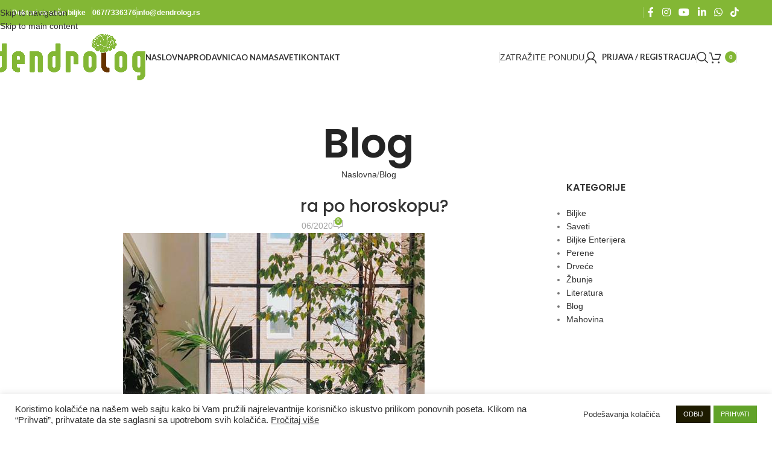

--- FILE ---
content_type: text/html; charset=UTF-8
request_url: https://www.dendrolog.rs/blog/koja-biljka-vam-odgovara-po-horoskopu/
body_size: 34272
content:
<!DOCTYPE html>
<html lang="sr-RS" prefix="og: https://ogp.me/ns#">
<head>
	<meta charset="UTF-8">
	<link rel="profile" href="https://gmpg.org/xfn/11">
	<link rel="pingback" href="https://www.dendrolog.rs/xmlrpc.php">

	<script>window._wca = window._wca || [];</script>

<!-- Search Engine Optimization by Rank Math - https://rankmath.com/ -->
<title>Koja biljka vam odgovara po horoskopu? | Dendrolog - Doktori za biljke</title>
<meta name="description" content="Koja biljka vam odgovara po horoskopu? Sigurno ste se zapitali koja bi to bila idealna biljka koja odgovara Vašem karakteru? Pročitajte više o tome u tekstu"/>
<meta name="robots" content="follow, index, max-snippet:-1, max-video-preview:-1, max-image-preview:large"/>
<link rel="canonical" href="https://www.dendrolog.rs/saveti/koja-biljka-vam-odgovara-po-horoskopu/" />
<meta property="og:locale" content="sr_RS" />
<meta property="og:type" content="article" />
<meta property="og:title" content="Koja biljka vam odgovara po horoskopu? | Dendrolog - Doktori za biljke" />
<meta property="og:description" content="Koja biljka vam odgovara po horoskopu? Sigurno ste se zapitali koja bi to bila idealna biljka koja odgovara Vašem karakteru? Pročitajte više o tome u tekstu" />
<meta property="og:url" content="https://www.dendrolog.rs/saveti/koja-biljka-vam-odgovara-po-horoskopu/" />
<meta property="og:site_name" content="Dendrolog" />
<meta property="article:publisher" content="https://www.facebook.com/dendrolog.rs" />
<meta property="article:tag" content="biljke i horoskop" />
<meta property="article:tag" content="biljke u horoskopu" />
<meta property="article:tag" content="horoskopske biljke" />
<meta property="article:section" content="Blog" />
<meta property="og:updated_time" content="2020-06-18T13:07:07+01:00" />
<meta property="og:image" content="https://www.dendrolog.rs/wp-content/uploads/2020/06/BIljke-horoskop-dendrolog.jpg" />
<meta property="og:image:secure_url" content="https://www.dendrolog.rs/wp-content/uploads/2020/06/BIljke-horoskop-dendrolog.jpg" />
<meta property="og:image:width" content="500" />
<meta property="og:image:height" content="500" />
<meta property="og:image:alt" content="Koja biljka vam odgovara po horoskopu? dendrolog" />
<meta property="og:image:type" content="image/jpeg" />
<meta property="article:published_time" content="2020-06-18T12:57:29+01:00" />
<meta property="article:modified_time" content="2020-06-18T13:07:07+01:00" />
<meta name="twitter:card" content="summary_large_image" />
<meta name="twitter:title" content="Koja biljka vam odgovara po horoskopu? | Dendrolog - Doktori za biljke" />
<meta name="twitter:description" content="Koja biljka vam odgovara po horoskopu? Sigurno ste se zapitali koja bi to bila idealna biljka koja odgovara Vašem karakteru? Pročitajte više o tome u tekstu" />
<meta name="twitter:image" content="https://www.dendrolog.rs/wp-content/uploads/2020/06/BIljke-horoskop-dendrolog.jpg" />
<meta name="twitter:label1" content="Written by" />
<meta name="twitter:data1" content="admin" />
<meta name="twitter:label2" content="Time to read" />
<meta name="twitter:data2" content="6 minutes" />
<script type="application/ld+json" class="rank-math-schema">{"@context":"https://schema.org","@graph":[{"@type":"Organization","@id":"https://www.dendrolog.rs/#organization","name":"Dendrolog doo","url":"https://www.dendrolog.rs","sameAs":["https://www.facebook.com/dendrolog.rs"],"email":"info@dendrolog.rs","logo":{"@type":"ImageObject","@id":"https://www.dendrolog.rs/#logo","url":"https://www.dendrolog.rs/wp-content/uploads/2020/06/dendrolog_new_ok.png","contentUrl":"https://www.dendrolog.rs/wp-content/uploads/2020/06/dendrolog_new_ok.png","caption":"Dendrolog","inLanguage":"sr-RS","width":"2595","height":"795"},"contactPoint":[{"@type":"ContactPoint","telephone":"+381-67-733-6376","contactType":"customer support"}]},{"@type":"WebSite","@id":"https://www.dendrolog.rs/#website","url":"https://www.dendrolog.rs","name":"Dendrolog","publisher":{"@id":"https://www.dendrolog.rs/#organization"},"inLanguage":"sr-RS"},{"@type":"ImageObject","@id":"https://www.dendrolog.rs/wp-content/uploads/2020/06/BIljke-horoskop-dendrolog.jpg","url":"https://www.dendrolog.rs/wp-content/uploads/2020/06/BIljke-horoskop-dendrolog.jpg","width":"500","height":"500","caption":"Koja biljka vam odgovara po horoskopu? dendrolog","inLanguage":"sr-RS"},{"@type":"WebPage","@id":"https://www.dendrolog.rs/saveti/koja-biljka-vam-odgovara-po-horoskopu/#webpage","url":"https://www.dendrolog.rs/saveti/koja-biljka-vam-odgovara-po-horoskopu/","name":"Koja biljka vam odgovara po horoskopu? | Dendrolog - Doktori za biljke","datePublished":"2020-06-18T12:57:29+01:00","dateModified":"2020-06-18T13:07:07+01:00","isPartOf":{"@id":"https://www.dendrolog.rs/#website"},"primaryImageOfPage":{"@id":"https://www.dendrolog.rs/wp-content/uploads/2020/06/BIljke-horoskop-dendrolog.jpg"},"inLanguage":"sr-RS"},{"@type":"Person","@id":"https://www.dendrolog.rs/author/admin-2-2-2-2-2-2-2-2-2-2-2-2-2-2-2-2-2-2-2-2-2--2/","name":"admin","url":"https://www.dendrolog.rs/author/admin-2-2-2-2-2-2-2-2-2-2-2-2-2-2-2-2-2-2-2-2-2--2/","image":{"@type":"ImageObject","@id":"https://secure.gravatar.com/avatar/1ac71ab5597fcd3b144a5397ea59b199a806e4fb9e5848d664524493b0842237?s=96&amp;d=blank&amp;r=g","url":"https://secure.gravatar.com/avatar/1ac71ab5597fcd3b144a5397ea59b199a806e4fb9e5848d664524493b0842237?s=96&amp;d=blank&amp;r=g","caption":"admin","inLanguage":"sr-RS"},"worksFor":{"@id":"https://www.dendrolog.rs/#organization"}},{"@type":"BlogPosting","headline":"Koja biljka vam odgovara po horoskopu? | Dendrolog - Doktori za biljke","keywords":"Koja biljka vam odgovara po horoskopu?","datePublished":"2020-06-18T12:57:29+01:00","dateModified":"2020-06-18T13:07:07+01:00","author":{"@id":"https://www.dendrolog.rs/author/admin-2-2-2-2-2-2-2-2-2-2-2-2-2-2-2-2-2-2-2-2-2--2/","name":"admin"},"publisher":{"@id":"https://www.dendrolog.rs/#organization"},"description":"Koja biljka vam odgovara po horoskopu? Sigurno ste se zapitali koja bi to bila idealna biljka koja odgovara Va\u0161em karakteru? Pro\u010ditajte vi\u0161e o tome u tekstu","name":"Koja biljka vam odgovara po horoskopu? | Dendrolog - Doktori za biljke","@id":"https://www.dendrolog.rs/saveti/koja-biljka-vam-odgovara-po-horoskopu/#richSnippet","isPartOf":{"@id":"https://www.dendrolog.rs/saveti/koja-biljka-vam-odgovara-po-horoskopu/#webpage"},"image":{"@id":"https://www.dendrolog.rs/wp-content/uploads/2020/06/BIljke-horoskop-dendrolog.jpg"},"inLanguage":"sr-RS","mainEntityOfPage":{"@id":"https://www.dendrolog.rs/saveti/koja-biljka-vam-odgovara-po-horoskopu/#webpage"}}]}</script>
<!-- /Rank Math WordPress SEO plugin -->

<link rel='dns-prefetch' href='//www.google.com' />
<link rel='dns-prefetch' href='//stats.wp.com' />
<link rel='dns-prefetch' href='//capi-automation.s3.us-east-2.amazonaws.com' />
<link rel='dns-prefetch' href='//fonts.googleapis.com' />
<link rel='preconnect' href='//c0.wp.com' />
<link rel="alternate" type="application/rss+xml" title="Dendrolog &raquo; dovod" href="https://www.dendrolog.rs/feed/" />
<link rel="alternate" type="application/rss+xml" title="Dendrolog &raquo; dovod komentara" href="https://www.dendrolog.rs/comments/feed/" />
<link rel="alternate" type="application/rss+xml" title="Dendrolog &raquo; dovod komentara na Koja biljka vam odgovara po horoskopu?" href="https://www.dendrolog.rs/saveti/koja-biljka-vam-odgovara-po-horoskopu/feed/" />
<link rel="alternate" title="oEmbed (JSON)" type="application/json+oembed" href="https://www.dendrolog.rs/wp-json/oembed/1.0/embed?url=https%3A%2F%2Fwww.dendrolog.rs%2Fsaveti%2Fkoja-biljka-vam-odgovara-po-horoskopu%2F" />
<link rel="alternate" title="oEmbed (XML)" type="text/xml+oembed" href="https://www.dendrolog.rs/wp-json/oembed/1.0/embed?url=https%3A%2F%2Fwww.dendrolog.rs%2Fsaveti%2Fkoja-biljka-vam-odgovara-po-horoskopu%2F&#038;format=xml" />
<style type="text/css" media="all">@font-face{font-family:'Lato';font-display:block;font-style:normal;font-weight:400;font-display:swap;src:url(https://fonts.gstatic.com/s/lato/v25/S6uyw4BMUTPHjxAwXiWtFCfQ7A.woff2) format('woff2');unicode-range:U+0100-02BA,U+02BD-02C5,U+02C7-02CC,U+02CE-02D7,U+02DD-02FF,U+0304,U+0308,U+0329,U+1D00-1DBF,U+1E00-1E9F,U+1EF2-1EFF,U+2020,U+20A0-20AB,U+20AD-20C0,U+2113,U+2C60-2C7F,U+A720-A7FF}@font-face{font-family:'Lato';font-display:block;font-style:normal;font-weight:400;font-display:swap;src:url(https://fonts.gstatic.com/s/lato/v25/S6uyw4BMUTPHjx4wXiWtFCc.woff2) format('woff2');unicode-range:U+0000-00FF,U+0131,U+0152-0153,U+02BB-02BC,U+02C6,U+02DA,U+02DC,U+0304,U+0308,U+0329,U+2000-206F,U+20AC,U+2122,U+2191,U+2193,U+2212,U+2215,U+FEFF,U+FFFD}@font-face{font-family:'Lato';font-display:block;font-style:normal;font-weight:700;font-display:swap;src:url(https://fonts.gstatic.com/s/lato/v25/S6u9w4BMUTPHh6UVSwaPGQ3q5d0N7w.woff2) format('woff2');unicode-range:U+0100-02BA,U+02BD-02C5,U+02C7-02CC,U+02CE-02D7,U+02DD-02FF,U+0304,U+0308,U+0329,U+1D00-1DBF,U+1E00-1E9F,U+1EF2-1EFF,U+2020,U+20A0-20AB,U+20AD-20C0,U+2113,U+2C60-2C7F,U+A720-A7FF}@font-face{font-family:'Lato';font-display:block;font-style:normal;font-weight:700;font-display:swap;src:url(https://fonts.gstatic.com/s/lato/v25/S6u9w4BMUTPHh6UVSwiPGQ3q5d0.woff2) format('woff2');unicode-range:U+0000-00FF,U+0131,U+0152-0153,U+02BB-02BC,U+02C6,U+02DA,U+02DC,U+0304,U+0308,U+0329,U+2000-206F,U+20AC,U+2122,U+2191,U+2193,U+2212,U+2215,U+FEFF,U+FFFD}@font-face{font-family:'Poppins';font-display:block;font-style:normal;font-weight:400;font-display:swap;src:url(https://fonts.gstatic.com/s/poppins/v24/pxiEyp8kv8JHgFVrJJbecnFHGPezSQ.woff2) format('woff2');unicode-range:U+0900-097F,U+1CD0-1CF9,U+200C-200D,U+20A8,U+20B9,U+20F0,U+25CC,U+A830-A839,U+A8E0-A8FF,U+11B00-11B09}@font-face{font-family:'Poppins';font-display:block;font-style:normal;font-weight:400;font-display:swap;src:url(https://fonts.gstatic.com/s/poppins/v24/pxiEyp8kv8JHgFVrJJnecnFHGPezSQ.woff2) format('woff2');unicode-range:U+0100-02BA,U+02BD-02C5,U+02C7-02CC,U+02CE-02D7,U+02DD-02FF,U+0304,U+0308,U+0329,U+1D00-1DBF,U+1E00-1E9F,U+1EF2-1EFF,U+2020,U+20A0-20AB,U+20AD-20C0,U+2113,U+2C60-2C7F,U+A720-A7FF}@font-face{font-family:'Poppins';font-display:block;font-style:normal;font-weight:400;font-display:swap;src:url(https://fonts.gstatic.com/s/poppins/v24/pxiEyp8kv8JHgFVrJJfecnFHGPc.woff2) format('woff2');unicode-range:U+0000-00FF,U+0131,U+0152-0153,U+02BB-02BC,U+02C6,U+02DA,U+02DC,U+0304,U+0308,U+0329,U+2000-206F,U+20AC,U+2122,U+2191,U+2193,U+2212,U+2215,U+FEFF,U+FFFD}@font-face{font-family:'Poppins';font-display:block;font-style:normal;font-weight:500;font-display:swap;src:url(https://fonts.gstatic.com/s/poppins/v24/pxiByp8kv8JHgFVrLGT9Z11lFd2JQEl8qw.woff2) format('woff2');unicode-range:U+0900-097F,U+1CD0-1CF9,U+200C-200D,U+20A8,U+20B9,U+20F0,U+25CC,U+A830-A839,U+A8E0-A8FF,U+11B00-11B09}@font-face{font-family:'Poppins';font-display:block;font-style:normal;font-weight:500;font-display:swap;src:url(https://fonts.gstatic.com/s/poppins/v24/pxiByp8kv8JHgFVrLGT9Z1JlFd2JQEl8qw.woff2) format('woff2');unicode-range:U+0100-02BA,U+02BD-02C5,U+02C7-02CC,U+02CE-02D7,U+02DD-02FF,U+0304,U+0308,U+0329,U+1D00-1DBF,U+1E00-1E9F,U+1EF2-1EFF,U+2020,U+20A0-20AB,U+20AD-20C0,U+2113,U+2C60-2C7F,U+A720-A7FF}@font-face{font-family:'Poppins';font-display:block;font-style:normal;font-weight:500;font-display:swap;src:url(https://fonts.gstatic.com/s/poppins/v24/pxiByp8kv8JHgFVrLGT9Z1xlFd2JQEk.woff2) format('woff2');unicode-range:U+0000-00FF,U+0131,U+0152-0153,U+02BB-02BC,U+02C6,U+02DA,U+02DC,U+0304,U+0308,U+0329,U+2000-206F,U+20AC,U+2122,U+2191,U+2193,U+2212,U+2215,U+FEFF,U+FFFD}@font-face{font-family:'Poppins';font-display:block;font-style:normal;font-weight:600;font-display:swap;src:url(https://fonts.gstatic.com/s/poppins/v24/pxiByp8kv8JHgFVrLEj6Z11lFd2JQEl8qw.woff2) format('woff2');unicode-range:U+0900-097F,U+1CD0-1CF9,U+200C-200D,U+20A8,U+20B9,U+20F0,U+25CC,U+A830-A839,U+A8E0-A8FF,U+11B00-11B09}@font-face{font-family:'Poppins';font-display:block;font-style:normal;font-weight:600;font-display:swap;src:url(https://fonts.gstatic.com/s/poppins/v24/pxiByp8kv8JHgFVrLEj6Z1JlFd2JQEl8qw.woff2) format('woff2');unicode-range:U+0100-02BA,U+02BD-02C5,U+02C7-02CC,U+02CE-02D7,U+02DD-02FF,U+0304,U+0308,U+0329,U+1D00-1DBF,U+1E00-1E9F,U+1EF2-1EFF,U+2020,U+20A0-20AB,U+20AD-20C0,U+2113,U+2C60-2C7F,U+A720-A7FF}@font-face{font-family:'Poppins';font-display:block;font-style:normal;font-weight:600;font-display:swap;src:url(https://fonts.gstatic.com/s/poppins/v24/pxiByp8kv8JHgFVrLEj6Z1xlFd2JQEk.woff2) format('woff2');unicode-range:U+0000-00FF,U+0131,U+0152-0153,U+02BB-02BC,U+02C6,U+02DA,U+02DC,U+0304,U+0308,U+0329,U+2000-206F,U+20AC,U+2122,U+2191,U+2193,U+2212,U+2215,U+FEFF,U+FFFD}</style>
<style id='wp-img-auto-sizes-contain-inline-css' type='text/css'>
img:is([sizes=auto i],[sizes^="auto," i]){contain-intrinsic-size:3000px 1500px}
/*# sourceURL=wp-img-auto-sizes-contain-inline-css */
</style>
<style id='woocommerce-inline-inline-css' type='text/css'>
.woocommerce form .form-row .required { visibility: visible; }
/*# sourceURL=woocommerce-inline-inline-css */
</style>
<link rel='stylesheet' id='wpo_min-header-0-css' href='https://www.dendrolog.rs/wp-content/cache/wpo-minify/1769581066/assets/wpo-minify-header-063a1a96.min.css' type='text/css' media='all' />
<script type="text/javascript" src="https://c0.wp.com/c/6.9/wp-includes/js/jquery/jquery.min.js" id="jquery-core-js"></script>
<script type="text/javascript" src="https://c0.wp.com/c/6.9/wp-includes/js/jquery/jquery-migrate.min.js" id="jquery-migrate-js"></script>
<script type="text/javascript" id="wpo_min-header-2-js-extra">
/* <![CDATA[ */
var Cli_Data = {"nn_cookie_ids":["fr","_ga","_gid","_gat_gtag_UA_129441567_1","cookielawinfo-checkbox-advertisement","_mcnc","_fbp"],"cookielist":[],"non_necessary_cookies":{"necessary":["_mcnc"],"analytics":["_ga","_gid","_gat_gtag_UA_129441567_1"],"advertisement":["fr","_fbp"]},"ccpaEnabled":"","ccpaRegionBased":"","ccpaBarEnabled":"","strictlyEnabled":["necessary","obligatoire"],"ccpaType":"gdpr","js_blocking":"1","custom_integration":"","triggerDomRefresh":"","secure_cookies":""};
var cli_cookiebar_settings = {"animate_speed_hide":"500","animate_speed_show":"500","background":"#FFF","border":"#b1a6a6c2","border_on":"","button_1_button_colour":"#61a229","button_1_button_hover":"#4e8221","button_1_link_colour":"#fff","button_1_as_button":"1","button_1_new_win":"","button_2_button_colour":"#ffffff","button_2_button_hover":"#cccccc","button_2_link_colour":"#444","button_2_as_button":"","button_2_hidebar":"","button_3_button_colour":"#1e1b00","button_3_button_hover":"#181600","button_3_link_colour":"#fff","button_3_as_button":"1","button_3_new_win":"","button_4_button_colour":"#ffffff","button_4_button_hover":"#cccccc","button_4_link_colour":"#333333","button_4_as_button":"1","button_7_button_colour":"#61a229","button_7_button_hover":"#4e8221","button_7_link_colour":"#fff","button_7_as_button":"1","button_7_new_win":"","font_family":"inherit","header_fix":"","notify_animate_hide":"1","notify_animate_show":"","notify_div_id":"#cookie-law-info-bar","notify_position_horizontal":"right","notify_position_vertical":"bottom","scroll_close":"","scroll_close_reload":"","accept_close_reload":"","reject_close_reload":"","showagain_tab":"","showagain_background":"#fff","showagain_border":"#000","showagain_div_id":"#cookie-law-info-again","showagain_x_position":"100px","text":"#333333","show_once_yn":"","show_once":"10000","logging_on":"","as_popup":"","popup_overlay":"","bar_heading_text":"","cookie_bar_as":"banner","popup_showagain_position":"bottom-right","widget_position":"left"};
var log_object = {"ajax_url":"https://www.dendrolog.rs/wp-admin/admin-ajax.php"};
//# sourceURL=wpo_min-header-2-js-extra
/* ]]> */
</script>
<script type="text/javascript" src="https://www.dendrolog.rs/wp-content/cache/wpo-minify/1769581066/assets/wpo-minify-header-be3a0a76.min.js" id="wpo_min-header-2-js"></script>
<script type="text/javascript" src="https://www.dendrolog.rs/wp-content/cache/wpo-minify/1769581066/assets/wpo-minify-header-713707d1.min.js" id="wpo_min-header-3-js" defer="defer" data-wp-strategy="defer"></script>
<script type="text/javascript" src="https://www.google.com/recaptcha/api.js?hl=sr_RS" id="recaptcha-js" defer="defer" data-wp-strategy="defer"></script>
<script type="text/javascript" src="https://c0.wp.com/p/woocommerce/10.4.3/assets/js/jquery-blockui/jquery.blockUI.min.js" id="wc-jquery-blockui-js" data-wp-strategy="defer"></script>
<script type="text/javascript" src="https://c0.wp.com/p/woocommerce/10.4.3/assets/js/js-cookie/js.cookie.min.js" id="wc-js-cookie-js" defer="defer" data-wp-strategy="defer"></script>
<script type="text/javascript" id="woocommerce-js-extra">
/* <![CDATA[ */
var woocommerce_params = {"ajax_url":"/wp-admin/admin-ajax.php","wc_ajax_url":"/?wc-ajax=%%endpoint%%","i18n_password_show":"Prika\u017ei lozinku","i18n_password_hide":"Sakrij lozinku"};
//# sourceURL=woocommerce-js-extra
/* ]]> */
</script>
<script type="text/javascript" src="https://c0.wp.com/p/woocommerce/10.4.3/assets/js/frontend/woocommerce.min.js" id="woocommerce-js" defer="defer" data-wp-strategy="defer"></script>
<script type="text/javascript" id="wpo_min-header-9-js-extra">
/* <![CDATA[ */
var wc_add_to_cart_params = {"ajax_url":"/wp-admin/admin-ajax.php","wc_ajax_url":"/?wc-ajax=%%endpoint%%","i18n_view_cart":"Pregled korpe","cart_url":"https://www.dendrolog.rs/korpa-za-kupovinu/","is_cart":"","cart_redirect_after_add":"no"};
//# sourceURL=wpo_min-header-9-js-extra
/* ]]> */
</script>
<script type="text/javascript" src="https://www.dendrolog.rs/wp-content/cache/wpo-minify/1769581066/assets/wpo-minify-header-12981241.min.js" id="wpo_min-header-9-js"></script>
<script type="text/javascript" src="https://stats.wp.com/s-202605.js" id="woocommerce-analytics-js" defer="defer" data-wp-strategy="defer"></script>
<script type="text/javascript" src="https://www.dendrolog.rs/wp-content/cache/wpo-minify/1769581066/assets/wpo-minify-header-41061227.min.js" id="wpo_min-header-11-js"></script>
<script></script><link rel="https://api.w.org/" href="https://www.dendrolog.rs/wp-json/" /><link rel="alternate" title="JSON" type="application/json" href="https://www.dendrolog.rs/wp-json/wp/v2/posts/4105" /><link rel="EditURI" type="application/rsd+xml" title="RSD" href="https://www.dendrolog.rs/xmlrpc.php?rsd" />
<meta name="generator" content="WordPress 6.9" />
<link rel='shortlink' href='https://www.dendrolog.rs/?p=4105' />
<!-- Global site tag (gtag.js) - Google Analytics -->
<script async src="https://www.googletagmanager.com/gtag/js?id=UA-129441567-1"></script>
<script>
  window.dataLayer = window.dataLayer || [];
  function gtag(){dataLayer.push(arguments);}
  gtag('js', new Date());

  gtag('config', 'UA-129441567-1');
</script>

<!-- Google tag (gtag.js) -->
<script async src="https://www.googletagmanager.com/gtag/js?id=G-FHXWSY8P70"></script>
<script>
  window.dataLayer = window.dataLayer || [];
  function gtag(){dataLayer.push(arguments);}
  gtag('js', new Date());

  gtag('config', 'G-FHXWSY8P70');
</script>
<script async src="https://pagead2.googlesyndication.com/pagead/js/adsbygoogle.js?client=ca-pub-6430526604098773"
     crossorigin="anonymous"></script>	<style>img#wpstats{display:none}</style>
							<meta name="viewport" content="width=device-width, initial-scale=1.0, maximum-scale=1.0, user-scalable=no">
										<noscript><style>.woocommerce-product-gallery{ opacity: 1 !important; }</style></noscript>
				<script  type="text/javascript">
				!function(f,b,e,v,n,t,s){if(f.fbq)return;n=f.fbq=function(){n.callMethod?
					n.callMethod.apply(n,arguments):n.queue.push(arguments)};if(!f._fbq)f._fbq=n;
					n.push=n;n.loaded=!0;n.version='2.0';n.queue=[];t=b.createElement(e);t.async=!0;
					t.src=v;s=b.getElementsByTagName(e)[0];s.parentNode.insertBefore(t,s)}(window,
					document,'script','https://connect.facebook.net/en_US/fbevents.js');
			</script>
			<!-- WooCommerce Facebook Integration Begin -->
			<script  type="text/javascript">

				fbq('init', '166310254800537', {}, {
    "agent": "woocommerce_6-10.4.3-3.5.15"
});

				document.addEventListener( 'DOMContentLoaded', function() {
					// Insert placeholder for events injected when a product is added to the cart through AJAX.
					document.body.insertAdjacentHTML( 'beforeend', '<div class=\"wc-facebook-pixel-event-placeholder\"></div>' );
				}, false );

			</script>
			<!-- WooCommerce Facebook Integration End -->
			<meta name="generator" content="Powered by WPBakery Page Builder - drag and drop page builder for WordPress."/>
<meta name="generator" content="Powered by Slider Revolution 6.7.40 - responsive, Mobile-Friendly Slider Plugin for WordPress with comfortable drag and drop interface." />
<link rel="icon" href="https://www.dendrolog.rs/wp-content/uploads/2018/10/dendrolog_brain-100x100.png" sizes="32x32" />
<link rel="icon" href="https://www.dendrolog.rs/wp-content/uploads/2018/10/dendrolog_brain-300x300.png" sizes="192x192" />
<link rel="apple-touch-icon" href="https://www.dendrolog.rs/wp-content/uploads/2018/10/dendrolog_brain-300x300.png" />
<meta name="msapplication-TileImage" content="https://www.dendrolog.rs/wp-content/uploads/2018/10/dendrolog_brain-300x300.png" />
<script data-jetpack-boost="ignore">function setREVStartSize(e){
			//window.requestAnimationFrame(function() {
				window.RSIW = window.RSIW===undefined ? window.innerWidth : window.RSIW;
				window.RSIH = window.RSIH===undefined ? window.innerHeight : window.RSIH;
				try {
					var pw = document.getElementById(e.c).parentNode.offsetWidth,
						newh;
					pw = pw===0 || isNaN(pw) || (e.l=="fullwidth" || e.layout=="fullwidth") ? window.RSIW : pw;
					e.tabw = e.tabw===undefined ? 0 : parseInt(e.tabw);
					e.thumbw = e.thumbw===undefined ? 0 : parseInt(e.thumbw);
					e.tabh = e.tabh===undefined ? 0 : parseInt(e.tabh);
					e.thumbh = e.thumbh===undefined ? 0 : parseInt(e.thumbh);
					e.tabhide = e.tabhide===undefined ? 0 : parseInt(e.tabhide);
					e.thumbhide = e.thumbhide===undefined ? 0 : parseInt(e.thumbhide);
					e.mh = e.mh===undefined || e.mh=="" || e.mh==="auto" ? 0 : parseInt(e.mh,0);
					if(e.layout==="fullscreen" || e.l==="fullscreen")
						newh = Math.max(e.mh,window.RSIH);
					else{
						e.gw = Array.isArray(e.gw) ? e.gw : [e.gw];
						for (var i in e.rl) if (e.gw[i]===undefined || e.gw[i]===0) e.gw[i] = e.gw[i-1];
						e.gh = e.el===undefined || e.el==="" || (Array.isArray(e.el) && e.el.length==0)? e.gh : e.el;
						e.gh = Array.isArray(e.gh) ? e.gh : [e.gh];
						for (var i in e.rl) if (e.gh[i]===undefined || e.gh[i]===0) e.gh[i] = e.gh[i-1];
											
						var nl = new Array(e.rl.length),
							ix = 0,
							sl;
						e.tabw = e.tabhide>=pw ? 0 : e.tabw;
						e.thumbw = e.thumbhide>=pw ? 0 : e.thumbw;
						e.tabh = e.tabhide>=pw ? 0 : e.tabh;
						e.thumbh = e.thumbhide>=pw ? 0 : e.thumbh;
						for (var i in e.rl) nl[i] = e.rl[i]<window.RSIW ? 0 : e.rl[i];
						sl = nl[0];
						for (var i in nl) if (sl>nl[i] && nl[i]>0) { sl = nl[i]; ix=i;}
						var m = pw>(e.gw[ix]+e.tabw+e.thumbw) ? 1 : (pw-(e.tabw+e.thumbw)) / (e.gw[ix]);
						newh =  (e.gh[ix] * m) + (e.tabh + e.thumbh);
					}
					var el = document.getElementById(e.c);
					if (el!==null && el) el.style.height = newh+"px";
					el = document.getElementById(e.c+"_wrapper");
					if (el!==null && el) {
						el.style.height = newh+"px";
						el.style.display = "block";
					}
				} catch(e){
					console.log("Failure at Presize of Slider:" + e)
				}
			//});
		  };</script>
		<style type="text/css" id="wp-custom-css">
			/* Remove meta data */
.post-date.woodmart-post-date {
display: none;
}
.entry-meta.woodmart-entry-meta {
	display: none;
}
.hovered-social-icons {
	display: none;
}
/*Remove category product count*/
.category-grid-item .more-products {
	display: none;
}
/*Remove mobile product search*/
.mobile-nav .searchform {
	display: none!important;
}
/*Remove mobile menu wishlist*/
.site-mobile-menu .woodmart-wishlist-info-widget {
	display: none;
}
/*Translate product quantity*/
.group_table td:before, .wishlist_table td:before, .woocommerce-cart-form__contents td:before {
    display: none !important;
}
		</style>
		<style>
		
		</style><noscript><style> .wpb_animate_when_almost_visible { opacity: 1; }</style></noscript>			<style id="wd-style-header_337028-css" data-type="wd-style-header_337028">
				:root{
	--wd-top-bar-h: 42px;
	--wd-top-bar-sm-h: 38px;
	--wd-top-bar-sticky-h: .00001px;
	--wd-top-bar-brd-w: .00001px;

	--wd-header-general-h: 105px;
	--wd-header-general-sm-h: 60px;
	--wd-header-general-sticky-h: 75px;
	--wd-header-general-brd-w: .00001px;

	--wd-header-bottom-h: 50px;
	--wd-header-bottom-sm-h: 50px;
	--wd-header-bottom-sticky-h: .00001px;
	--wd-header-bottom-brd-w: .00001px;

	--wd-header-clone-h: .00001px;

	--wd-header-brd-w: calc(var(--wd-top-bar-brd-w) + var(--wd-header-general-brd-w) + var(--wd-header-bottom-brd-w));
	--wd-header-h: calc(var(--wd-top-bar-h) + var(--wd-header-general-h) + var(--wd-header-bottom-h) + var(--wd-header-brd-w));
	--wd-header-sticky-h: calc(var(--wd-top-bar-sticky-h) + var(--wd-header-general-sticky-h) + var(--wd-header-bottom-sticky-h) + var(--wd-header-clone-h) + var(--wd-header-brd-w));
	--wd-header-sm-h: calc(var(--wd-top-bar-sm-h) + var(--wd-header-general-sm-h) + var(--wd-header-bottom-sm-h) + var(--wd-header-brd-w));
}

.whb-top-bar .wd-dropdown {
	margin-top: 0px;
}

.whb-top-bar .wd-dropdown:after {
	height: 11px;
}


.whb-sticked .whb-general-header .wd-dropdown:not(.sub-sub-menu) {
	margin-top: 16.5px;
}

.whb-sticked .whb-general-header .wd-dropdown:not(.sub-sub-menu):after {
	height: 27.5px;
}




.whb-header-bottom .wd-dropdown {
	margin-top: 4px;
}

.whb-header-bottom .wd-dropdown:after {
	height: 15px;
}



		
.whb-top-bar {
	background-color: rgba(131, 183, 53, 1);
}

.whb-g46thxgn08bwxop4s902 a:is(.btn-style-default, .btn-style-3d) {
	background-color: rgba(131, 183, 53, 1);
}
.whb-g46thxgn08bwxop4s902 a:is(.btn-style-bordered, .btn-style-link) {
	border-color: rgba(131, 183, 53, 1);
}
.whb-g46thxgn08bwxop4s902 a:is(.btn-style-bordered, .btn-style-default, .btn-style-3d):hover {
	background-color: rgba(207, 206, 206, 1);
}
.whb-g46thxgn08bwxop4s902 a:is(.btn-style-bordered, .btn-style-link):hover {
	border-color: rgba(207, 206, 206, 1);
}			</style>
						<style id="wd-style-theme_settings_default-css" data-type="wd-style-theme_settings_default">
				@font-face {
	font-weight: normal;
	font-style: normal;
	font-family: "woodmart-font";
	src: url("//www.dendrolog.rs/wp-content/themes/woodmart/fonts/woodmart-font-1-400.woff2?v=8.3.9") format("woff2");
}

:root {
	--wd-text-font: -apple-system,BlinkMacSystemFont,"Segoe UI",Roboto,Oxygen-Sans,Ubuntu,Cantarell,"Helvetica Neue",sans-serif;
	--wd-text-font-weight: 400;
	--wd-text-color: #777777;
	--wd-text-font-size: 14px;
	--wd-title-font: "Poppins", Arial, Helvetica, sans-serif;
	--wd-title-font-weight: 600;
	--wd-title-color: #242424;
	--wd-entities-title-font: "Poppins", Arial, Helvetica, sans-serif;
	--wd-entities-title-font-weight: 500;
	--wd-entities-title-color: #333333;
	--wd-entities-title-color-hover: rgb(51 51 51 / 65%);
	--wd-alternative-font: "Lato", Arial, Helvetica, sans-serif;
	--wd-widget-title-font: "Poppins", Arial, Helvetica, sans-serif;
	--wd-widget-title-font-weight: 600;
	--wd-widget-title-transform: uppercase;
	--wd-widget-title-color: #333;
	--wd-widget-title-font-size: 16px;
	--wd-header-el-font: "Lato", Arial, Helvetica, sans-serif;
	--wd-header-el-font-weight: 700;
	--wd-header-el-transform: uppercase;
	--wd-header-el-font-size: 13px;
	--wd-otl-style: dotted;
	--wd-otl-width: 2px;
	--wd-primary-color: #83b735;
	--wd-alternative-color: #fbbc34;
	--btn-default-bgcolor: #f7f7f7;
	--btn-default-bgcolor-hover: #efefef;
	--btn-accented-bgcolor: #83b735;
	--btn-accented-bgcolor-hover: #6ca300;
	--wd-form-brd-width: 2px;
	--notices-success-bg: #459647;
	--notices-success-color: #fff;
	--notices-warning-bg: #E0B252;
	--notices-warning-color: #fff;
	--wd-link-color: #333333;
	--wd-link-color-hover: #242424;
}
.wd-age-verify-wrap {
	--wd-popup-width: 500px;
}
.wd-popup.wd-promo-popup {
	background-color: #111111;
	background-image: none;
	background-repeat: no-repeat;
	background-size: contain;
	background-position: left center;
}
.wd-promo-popup-wrap {
	--wd-popup-width: 800px;
}
:is(.woodmart-woocommerce-layered-nav, .wd-product-category-filter) .wd-scroll-content {
	max-height: 280px;
}
.wd-page-title .wd-page-title-bg img {
	object-fit: cover;
	object-position: center center;
}
.wd-footer {
	background-color: #1a1a1a;
	background-image: none;
	background-repeat: no-repeat;
	background-position: center bottom;
}
.mfp-wrap.wd-popup-quick-view-wrap {
	--wd-popup-width: 920px;
}
:root{
--wd-container-w: 1222px;
--wd-form-brd-radius: 0px;
--btn-default-color: #333;
--btn-default-color-hover: #333;
--btn-accented-color: #fff;
--btn-accented-color-hover: #fff;
--btn-default-brd-radius: 0px;
--btn-default-box-shadow: none;
--btn-default-box-shadow-hover: none;
--btn-default-box-shadow-active: none;
--btn-default-bottom: 0px;
--btn-accented-bottom-active: -1px;
--btn-accented-brd-radius: 0px;
--btn-accented-box-shadow: inset 0 -2px 0 rgba(0, 0, 0, .15);
--btn-accented-box-shadow-hover: inset 0 -2px 0 rgba(0, 0, 0, .15);
--wd-brd-radius: 0px;
}

@media (min-width: 1222px) {
[data-vc-full-width]:not([data-vc-stretch-content]),
:is(.vc_section, .vc_row).wd-section-stretch {
padding-left: calc((100vw - 1222px - var(--wd-sticky-nav-w) - var(--wd-scroll-w)) / 2);
padding-right: calc((100vw - 1222px - var(--wd-sticky-nav-w) - var(--wd-scroll-w)) / 2);
}
}


.wd-page-title {
background-color: rgba(255,255,255,0.87);
}

			</style>
			<style id='wp-block-group-inline-css' type='text/css'>
.wp-block-group{box-sizing:border-box}:where(.wp-block-group.wp-block-group-is-layout-constrained){position:relative}
/*# sourceURL=https://c0.wp.com/c/6.9/wp-includes/blocks/group/style.min.css */
</style>
<style id='global-styles-inline-css' type='text/css'>
:root{--wp--preset--aspect-ratio--square: 1;--wp--preset--aspect-ratio--4-3: 4/3;--wp--preset--aspect-ratio--3-4: 3/4;--wp--preset--aspect-ratio--3-2: 3/2;--wp--preset--aspect-ratio--2-3: 2/3;--wp--preset--aspect-ratio--16-9: 16/9;--wp--preset--aspect-ratio--9-16: 9/16;--wp--preset--color--black: #000000;--wp--preset--color--cyan-bluish-gray: #abb8c3;--wp--preset--color--white: #ffffff;--wp--preset--color--pale-pink: #f78da7;--wp--preset--color--vivid-red: #cf2e2e;--wp--preset--color--luminous-vivid-orange: #ff6900;--wp--preset--color--luminous-vivid-amber: #fcb900;--wp--preset--color--light-green-cyan: #7bdcb5;--wp--preset--color--vivid-green-cyan: #00d084;--wp--preset--color--pale-cyan-blue: #8ed1fc;--wp--preset--color--vivid-cyan-blue: #0693e3;--wp--preset--color--vivid-purple: #9b51e0;--wp--preset--gradient--vivid-cyan-blue-to-vivid-purple: linear-gradient(135deg,rgb(6,147,227) 0%,rgb(155,81,224) 100%);--wp--preset--gradient--light-green-cyan-to-vivid-green-cyan: linear-gradient(135deg,rgb(122,220,180) 0%,rgb(0,208,130) 100%);--wp--preset--gradient--luminous-vivid-amber-to-luminous-vivid-orange: linear-gradient(135deg,rgb(252,185,0) 0%,rgb(255,105,0) 100%);--wp--preset--gradient--luminous-vivid-orange-to-vivid-red: linear-gradient(135deg,rgb(255,105,0) 0%,rgb(207,46,46) 100%);--wp--preset--gradient--very-light-gray-to-cyan-bluish-gray: linear-gradient(135deg,rgb(238,238,238) 0%,rgb(169,184,195) 100%);--wp--preset--gradient--cool-to-warm-spectrum: linear-gradient(135deg,rgb(74,234,220) 0%,rgb(151,120,209) 20%,rgb(207,42,186) 40%,rgb(238,44,130) 60%,rgb(251,105,98) 80%,rgb(254,248,76) 100%);--wp--preset--gradient--blush-light-purple: linear-gradient(135deg,rgb(255,206,236) 0%,rgb(152,150,240) 100%);--wp--preset--gradient--blush-bordeaux: linear-gradient(135deg,rgb(254,205,165) 0%,rgb(254,45,45) 50%,rgb(107,0,62) 100%);--wp--preset--gradient--luminous-dusk: linear-gradient(135deg,rgb(255,203,112) 0%,rgb(199,81,192) 50%,rgb(65,88,208) 100%);--wp--preset--gradient--pale-ocean: linear-gradient(135deg,rgb(255,245,203) 0%,rgb(182,227,212) 50%,rgb(51,167,181) 100%);--wp--preset--gradient--electric-grass: linear-gradient(135deg,rgb(202,248,128) 0%,rgb(113,206,126) 100%);--wp--preset--gradient--midnight: linear-gradient(135deg,rgb(2,3,129) 0%,rgb(40,116,252) 100%);--wp--preset--font-size--small: 13px;--wp--preset--font-size--medium: 20px;--wp--preset--font-size--large: 36px;--wp--preset--font-size--x-large: 42px;--wp--preset--spacing--20: 0.44rem;--wp--preset--spacing--30: 0.67rem;--wp--preset--spacing--40: 1rem;--wp--preset--spacing--50: 1.5rem;--wp--preset--spacing--60: 2.25rem;--wp--preset--spacing--70: 3.38rem;--wp--preset--spacing--80: 5.06rem;--wp--preset--shadow--natural: 6px 6px 9px rgba(0, 0, 0, 0.2);--wp--preset--shadow--deep: 12px 12px 50px rgba(0, 0, 0, 0.4);--wp--preset--shadow--sharp: 6px 6px 0px rgba(0, 0, 0, 0.2);--wp--preset--shadow--outlined: 6px 6px 0px -3px rgb(255, 255, 255), 6px 6px rgb(0, 0, 0);--wp--preset--shadow--crisp: 6px 6px 0px rgb(0, 0, 0);}:where(body) { margin: 0; }.wp-site-blocks > .alignleft { float: left; margin-right: 2em; }.wp-site-blocks > .alignright { float: right; margin-left: 2em; }.wp-site-blocks > .aligncenter { justify-content: center; margin-left: auto; margin-right: auto; }:where(.is-layout-flex){gap: 0.5em;}:where(.is-layout-grid){gap: 0.5em;}.is-layout-flow > .alignleft{float: left;margin-inline-start: 0;margin-inline-end: 2em;}.is-layout-flow > .alignright{float: right;margin-inline-start: 2em;margin-inline-end: 0;}.is-layout-flow > .aligncenter{margin-left: auto !important;margin-right: auto !important;}.is-layout-constrained > .alignleft{float: left;margin-inline-start: 0;margin-inline-end: 2em;}.is-layout-constrained > .alignright{float: right;margin-inline-start: 2em;margin-inline-end: 0;}.is-layout-constrained > .aligncenter{margin-left: auto !important;margin-right: auto !important;}.is-layout-constrained > :where(:not(.alignleft):not(.alignright):not(.alignfull)){margin-left: auto !important;margin-right: auto !important;}body .is-layout-flex{display: flex;}.is-layout-flex{flex-wrap: wrap;align-items: center;}.is-layout-flex > :is(*, div){margin: 0;}body .is-layout-grid{display: grid;}.is-layout-grid > :is(*, div){margin: 0;}body{padding-top: 0px;padding-right: 0px;padding-bottom: 0px;padding-left: 0px;}a:where(:not(.wp-element-button)){text-decoration: none;}:root :where(.wp-element-button, .wp-block-button__link){background-color: #32373c;border-width: 0;color: #fff;font-family: inherit;font-size: inherit;font-style: inherit;font-weight: inherit;letter-spacing: inherit;line-height: inherit;padding-top: calc(0.667em + 2px);padding-right: calc(1.333em + 2px);padding-bottom: calc(0.667em + 2px);padding-left: calc(1.333em + 2px);text-decoration: none;text-transform: inherit;}.has-black-color{color: var(--wp--preset--color--black) !important;}.has-cyan-bluish-gray-color{color: var(--wp--preset--color--cyan-bluish-gray) !important;}.has-white-color{color: var(--wp--preset--color--white) !important;}.has-pale-pink-color{color: var(--wp--preset--color--pale-pink) !important;}.has-vivid-red-color{color: var(--wp--preset--color--vivid-red) !important;}.has-luminous-vivid-orange-color{color: var(--wp--preset--color--luminous-vivid-orange) !important;}.has-luminous-vivid-amber-color{color: var(--wp--preset--color--luminous-vivid-amber) !important;}.has-light-green-cyan-color{color: var(--wp--preset--color--light-green-cyan) !important;}.has-vivid-green-cyan-color{color: var(--wp--preset--color--vivid-green-cyan) !important;}.has-pale-cyan-blue-color{color: var(--wp--preset--color--pale-cyan-blue) !important;}.has-vivid-cyan-blue-color{color: var(--wp--preset--color--vivid-cyan-blue) !important;}.has-vivid-purple-color{color: var(--wp--preset--color--vivid-purple) !important;}.has-black-background-color{background-color: var(--wp--preset--color--black) !important;}.has-cyan-bluish-gray-background-color{background-color: var(--wp--preset--color--cyan-bluish-gray) !important;}.has-white-background-color{background-color: var(--wp--preset--color--white) !important;}.has-pale-pink-background-color{background-color: var(--wp--preset--color--pale-pink) !important;}.has-vivid-red-background-color{background-color: var(--wp--preset--color--vivid-red) !important;}.has-luminous-vivid-orange-background-color{background-color: var(--wp--preset--color--luminous-vivid-orange) !important;}.has-luminous-vivid-amber-background-color{background-color: var(--wp--preset--color--luminous-vivid-amber) !important;}.has-light-green-cyan-background-color{background-color: var(--wp--preset--color--light-green-cyan) !important;}.has-vivid-green-cyan-background-color{background-color: var(--wp--preset--color--vivid-green-cyan) !important;}.has-pale-cyan-blue-background-color{background-color: var(--wp--preset--color--pale-cyan-blue) !important;}.has-vivid-cyan-blue-background-color{background-color: var(--wp--preset--color--vivid-cyan-blue) !important;}.has-vivid-purple-background-color{background-color: var(--wp--preset--color--vivid-purple) !important;}.has-black-border-color{border-color: var(--wp--preset--color--black) !important;}.has-cyan-bluish-gray-border-color{border-color: var(--wp--preset--color--cyan-bluish-gray) !important;}.has-white-border-color{border-color: var(--wp--preset--color--white) !important;}.has-pale-pink-border-color{border-color: var(--wp--preset--color--pale-pink) !important;}.has-vivid-red-border-color{border-color: var(--wp--preset--color--vivid-red) !important;}.has-luminous-vivid-orange-border-color{border-color: var(--wp--preset--color--luminous-vivid-orange) !important;}.has-luminous-vivid-amber-border-color{border-color: var(--wp--preset--color--luminous-vivid-amber) !important;}.has-light-green-cyan-border-color{border-color: var(--wp--preset--color--light-green-cyan) !important;}.has-vivid-green-cyan-border-color{border-color: var(--wp--preset--color--vivid-green-cyan) !important;}.has-pale-cyan-blue-border-color{border-color: var(--wp--preset--color--pale-cyan-blue) !important;}.has-vivid-cyan-blue-border-color{border-color: var(--wp--preset--color--vivid-cyan-blue) !important;}.has-vivid-purple-border-color{border-color: var(--wp--preset--color--vivid-purple) !important;}.has-vivid-cyan-blue-to-vivid-purple-gradient-background{background: var(--wp--preset--gradient--vivid-cyan-blue-to-vivid-purple) !important;}.has-light-green-cyan-to-vivid-green-cyan-gradient-background{background: var(--wp--preset--gradient--light-green-cyan-to-vivid-green-cyan) !important;}.has-luminous-vivid-amber-to-luminous-vivid-orange-gradient-background{background: var(--wp--preset--gradient--luminous-vivid-amber-to-luminous-vivid-orange) !important;}.has-luminous-vivid-orange-to-vivid-red-gradient-background{background: var(--wp--preset--gradient--luminous-vivid-orange-to-vivid-red) !important;}.has-very-light-gray-to-cyan-bluish-gray-gradient-background{background: var(--wp--preset--gradient--very-light-gray-to-cyan-bluish-gray) !important;}.has-cool-to-warm-spectrum-gradient-background{background: var(--wp--preset--gradient--cool-to-warm-spectrum) !important;}.has-blush-light-purple-gradient-background{background: var(--wp--preset--gradient--blush-light-purple) !important;}.has-blush-bordeaux-gradient-background{background: var(--wp--preset--gradient--blush-bordeaux) !important;}.has-luminous-dusk-gradient-background{background: var(--wp--preset--gradient--luminous-dusk) !important;}.has-pale-ocean-gradient-background{background: var(--wp--preset--gradient--pale-ocean) !important;}.has-electric-grass-gradient-background{background: var(--wp--preset--gradient--electric-grass) !important;}.has-midnight-gradient-background{background: var(--wp--preset--gradient--midnight) !important;}.has-small-font-size{font-size: var(--wp--preset--font-size--small) !important;}.has-medium-font-size{font-size: var(--wp--preset--font-size--medium) !important;}.has-large-font-size{font-size: var(--wp--preset--font-size--large) !important;}.has-x-large-font-size{font-size: var(--wp--preset--font-size--x-large) !important;}
/*# sourceURL=global-styles-inline-css */
</style>
<link rel='stylesheet' id='wpo_min-footer-0-css' href='https://www.dendrolog.rs/wp-content/cache/wpo-minify/1769581066/assets/wpo-minify-footer-abc21bf4.min.css' type='text/css' media='all' />
</head>

<body class="wp-singular post-template-default single single-post postid-4105 single-format-standard wp-theme-woodmart theme-woodmart woocommerce-no-js wrapper-full-width  categories-accordion-on woodmart-ajax-shop-on notifications-sticky wpb-js-composer js-comp-ver-8.0.1 vc_responsive">
			<script type="text/javascript" id="wd-flicker-fix">// Flicker fix.</script>		<div class="wd-skip-links">
								<a href="#menu-main-menu" class="wd-skip-navigation btn">
						Skip to navigation					</a>
								<a href="#main-content" class="wd-skip-content btn">
				Skip to main content			</a>
		</div>
			
	
	<div class="wd-page-wrapper website-wrapper">
									<header class="whb-header whb-header_337028 whb-sticky-shadow whb-scroll-slide whb-sticky-real">
					<div class="whb-main-header">
	
<div class="whb-row whb-top-bar whb-not-sticky-row whb-with-bg whb-without-border whb-color-light whb-flex-flex-middle">
	<div class="container">
		<div class="whb-flex-row whb-top-bar-inner">
			<div class="whb-column whb-col-left whb-column5 whb-visible-lg">
	
<div class="whb-space-element whb-3i7wmw0k55jlelqzz3np " style="width:30px;"></div>

<div class="wd-header-text reset-last-child whb-gauw29uc4u37plj5ht3k"><span style="color: #ffffff;"><strong>Doktori za vaše biljke</strong></span></div>
</div>
<div class="whb-column whb-col-center whb-column6 whb-visible-lg">
	<div class="wd-header-divider wd-full-height whb-n5htjt506bk14zwru1u0"></div>

<div class="wd-header-text reset-last-child whb-88tqwkj8azkvazhhp5w6 wd-inline"><span style="color: #ffffff;"><strong>067/7336376</strong></span></div>
<div class="wd-header-divider wd-full-height whb-wa4j6ze1syiqeep4wirb"></div>

<div class="wd-header-text reset-last-child whb-4hmvtca4z93brfxeyyhp wd-inline"><span style="color: #ffffff;"><strong>info@dendrolog.rs</strong></span></div>
</div>
<div class="whb-column whb-col-right whb-column7 whb-visible-lg">
	<div class="wd-header-divider wd-full-height whb-fzt1wnk7rz1hwddx6u54"></div>
			<div
						class=" wd-social-icons  wd-style-default social-follow wd-shape-circle  whb-2x4vwgigtpt8mr6rz94o color-scheme-light text-center">
				
				
									<a rel="noopener noreferrer nofollow" href="https://www.facebook.com/dendrolog.rs/" target="_blank" class=" wd-social-icon social-facebook" aria-label="Facebook social link">
						<span class="wd-icon"></span>
											</a>
				
				
				
				
									<a rel="noopener noreferrer nofollow" href="https://www.instagram.com/dendrolog.rs" target="_blank" class=" wd-social-icon social-instagram" aria-label="Instagram social link">
						<span class="wd-icon"></span>
											</a>
				
				
									<a rel="noopener noreferrer nofollow" href="https://www.youtube.com/channel/UCB4Szf66dPaDdOnR2uahTCA" target="_blank" class=" wd-social-icon social-youtube" aria-label="YouTube social link">
						<span class="wd-icon"></span>
											</a>
				
				
				
									<a rel="noopener noreferrer nofollow" href="https://www.linkedin.com/company/dendrolog-doo" target="_blank" class=" wd-social-icon social-linkedin" aria-label="Linkedin social link">
						<span class="wd-icon"></span>
											</a>
				
				
				
				
				
				
				
				
				
									<a rel="noopener noreferrer nofollow" href="https://wa.me/message/EOCWLH2L55U7C1" target="_blank" class="wd-hide-md  wd-social-icon social-whatsapp" aria-label="WhatsApp social link">
						<span class="wd-icon"></span>
											</a>

					<a rel="noopener noreferrer nofollow" href="https://wa.me/message/EOCWLH2L55U7C1" target="_blank" class="wd-hide-lg  wd-social-icon social-whatsapp" aria-label="WhatsApp social link">
						<span class="wd-icon"></span>
											</a>
				
				
				
									<a rel="noopener noreferrer nofollow" href="https://www.tiktok.com/@dendrolog.rs" target="_blank" class=" wd-social-icon social-tiktok" aria-label="TikTok social link">
						<span class="wd-icon"></span>
											</a>
				
				
				
				
				
			</div>

		</div>
<div class="whb-column whb-col-mobile whb-column_mobile1 whb-hidden-lg">
				<div
						class=" wd-social-icons  wd-style-default social-follow wd-shape-circle  whb-67vi7aq4y77eiiiin9cz color-scheme-light text-center">
				
				
									<a rel="noopener noreferrer nofollow" href="https://www.facebook.com/dendrolog.rs/" target="_blank" class=" wd-social-icon social-facebook" aria-label="Facebook social link">
						<span class="wd-icon"></span>
											</a>
				
				
				
				
									<a rel="noopener noreferrer nofollow" href="https://www.instagram.com/dendrolog.rs" target="_blank" class=" wd-social-icon social-instagram" aria-label="Instagram social link">
						<span class="wd-icon"></span>
											</a>
				
				
									<a rel="noopener noreferrer nofollow" href="https://www.youtube.com/channel/UCB4Szf66dPaDdOnR2uahTCA" target="_blank" class=" wd-social-icon social-youtube" aria-label="YouTube social link">
						<span class="wd-icon"></span>
											</a>
				
				
				
									<a rel="noopener noreferrer nofollow" href="https://www.linkedin.com/company/dendrolog-doo" target="_blank" class=" wd-social-icon social-linkedin" aria-label="Linkedin social link">
						<span class="wd-icon"></span>
											</a>
				
				
				
				
				
				
				
				
				
									<a rel="noopener noreferrer nofollow" href="https://wa.me/message/EOCWLH2L55U7C1" target="_blank" class="wd-hide-md  wd-social-icon social-whatsapp" aria-label="WhatsApp social link">
						<span class="wd-icon"></span>
											</a>

					<a rel="noopener noreferrer nofollow" href="https://wa.me/message/EOCWLH2L55U7C1" target="_blank" class="wd-hide-lg  wd-social-icon social-whatsapp" aria-label="WhatsApp social link">
						<span class="wd-icon"></span>
											</a>
				
				
				
									<a rel="noopener noreferrer nofollow" href="https://www.tiktok.com/@dendrolog.rs" target="_blank" class=" wd-social-icon social-tiktok" aria-label="TikTok social link">
						<span class="wd-icon"></span>
											</a>
				
				
				
				
				
			</div>

		</div>
		</div>
	</div>
</div>

<div class="whb-row whb-general-header whb-sticky-row whb-without-bg whb-without-border whb-color-dark whb-flex-flex-middle">
	<div class="container">
		<div class="whb-flex-row whb-general-header-inner">
			<div class="whb-column whb-col-left whb-column8 whb-visible-lg">
	<div class="site-logo whb-30x4wu48m8fy7w62lu23 wd-switch-logo">
	<a href="https://www.dendrolog.rs/" class="wd-logo wd-main-logo" rel="home" aria-label="Site logo">
		<img src="https://www.dendrolog.rs/wp-content/uploads/2018/10/dendrolog_small_logo.png" alt="Dendrolog" style="max-width: 251px;" loading="lazy" />	</a>
					<a href="https://www.dendrolog.rs/" class="wd-logo wd-sticky-logo" rel="home">
			<img src="https://www.dendrolog.rs/wp-content/uploads/2018/10/dendrolog_small_logo.png" alt="Dendrolog" style="max-width: 250px;" />		</a>
	</div>
</div>
<div class="whb-column whb-col-center whb-column9 whb-visible-lg">
	
<nav class="wd-header-nav wd-header-secondary-nav whb-isx2c154ds6eisqj1sg5 text-left" role="navigation" aria-label="Main Menu">
	<ul id="menu-main-menu" class="menu wd-nav wd-nav-header wd-nav-secondary wd-style-default wd-gap-s"><li id="menu-item-1902" class="menu-item menu-item-type-post_type menu-item-object-page menu-item-home menu-item-1902 item-level-0 menu-simple-dropdown wd-event-hover" ><a href="https://www.dendrolog.rs/" class="woodmart-nav-link"><span class="nav-link-text">Naslovna</span></a></li>
<li id="menu-item-5643" class="menu-item menu-item-type-post_type menu-item-object-page menu-item-has-children menu-item-5643 item-level-0 menu-simple-dropdown wd-event-hover" ><a href="https://www.dendrolog.rs/prodavnica/" class="woodmart-nav-link"><span class="nav-link-text">Prodavnica</span></a><div class="color-scheme-dark wd-design-default wd-dropdown-menu wd-dropdown"><div class="container wd-entry-content">
<ul class="wd-sub-menu color-scheme-dark">
	<li id="menu-item-6058" class="menu-item menu-item-type-taxonomy menu-item-object-product_cat menu-item-6058 item-level-1 wd-event-hover" ><a href="https://www.dendrolog.rs/mahovina/" class="woodmart-nav-link">Mahovina</a></li>
	<li id="menu-item-6059" class="menu-item menu-item-type-taxonomy menu-item-object-product_cat menu-item-6059 item-level-1 wd-event-hover" ><a href="https://www.dendrolog.rs/biljke/" class="woodmart-nav-link">Biljke</a></li>
	<li id="menu-item-6060" class="menu-item menu-item-type-taxonomy menu-item-object-product_cat menu-item-6060 item-level-1 wd-event-hover" ><a href="https://www.dendrolog.rs/saksije/" class="woodmart-nav-link">Saksije</a></li>
	<li id="menu-item-6061" class="menu-item menu-item-type-taxonomy menu-item-object-product_cat menu-item-6061 item-level-1 wd-event-hover" ><a href="https://www.dendrolog.rs/zemlja-i-malc/" class="woodmart-nav-link">Zemlja i Malč</a></li>
	<li id="menu-item-6062" class="menu-item menu-item-type-taxonomy menu-item-object-product_cat menu-item-6062 item-level-1 wd-event-hover" ><a href="https://www.dendrolog.rs/prihrana/" class="woodmart-nav-link">Prihrana</a></li>
	<li id="menu-item-7063" class="menu-item menu-item-type-taxonomy menu-item-object-product_cat menu-item-7063 item-level-1 wd-event-hover" ><a href="https://www.dendrolog.rs/bastenska-oprema/" class="woodmart-nav-link">Baštenska oprema</a></li>
	<li id="menu-item-6063" class="menu-item menu-item-type-taxonomy menu-item-object-product_cat menu-item-6063 item-level-1 wd-event-hover" ><a href="https://www.dendrolog.rs/merni-instrumenti/" class="woodmart-nav-link">Merni Instrumenti</a></li>
	<li id="menu-item-6064" class="menu-item menu-item-type-taxonomy menu-item-object-product_cat menu-item-6064 item-level-1 wd-event-hover" ><a href="https://www.dendrolog.rs/literatura/" class="woodmart-nav-link">Literatura</a></li>
</ul>
</div>
</div>
</li>
<li id="menu-item-489" class="menu-item menu-item-type-post_type menu-item-object-page menu-item-489 item-level-0 menu-simple-dropdown wd-event-hover" ><a href="https://www.dendrolog.rs/o-nama/" class="woodmart-nav-link"><span class="nav-link-text">O nama</span></a></li>
<li id="menu-item-57" class="menu-item menu-item-type-post_type menu-item-object-page menu-item-57 item-level-0 menu-simple-dropdown wd-event-hover" ><a href="https://www.dendrolog.rs/saveti/" class="woodmart-nav-link"><span class="nav-link-text">Saveti</span></a></li>
<li id="menu-item-55" class="menu-item menu-item-type-post_type menu-item-object-page menu-item-55 item-level-0 menu-simple-dropdown wd-event-hover" ><a href="https://www.dendrolog.rs/kontakt/" class="woodmart-nav-link"><span class="nav-link-text">Kontakt</span></a></li>
</ul></nav>
<div class="wd-header-divider whb-divider-default whb-exjdrhtwz3tdc4cqvdsw"></div>
<div id="wd-697a3bf76102d" class="  whb-g46thxgn08bwxop4s902 wd-button-wrapper text-center"><a href="https://www.dendrolog.rs/zatrazite-ponudu/" title="" style="--btn-color:#fff;--btn-color-hover:#fff;" class="btn btn-style-default btn-shape-rectangle btn-size-default">ZATRAŽITE PONUDU</a></div></div>
<div class="whb-column whb-col-right whb-column10 whb-visible-lg">
	<div class="wd-header-divider whb-divider-default whb-njrvb97xbct11280duxx"></div>
<div class="wd-header-my-account wd-tools-element wd-event-hover wd-with-username wd-design-1 wd-account-style-icon login-side-opener whb-9gntouhigystte3mocsm">
			<a href="https://www.dendrolog.rs/moj-nalog/" title="Moj nalog">
			
				<span class="wd-tools-icon">
									</span>
				<span class="wd-tools-text">
				Prijava / Registracija			</span>

					</a>

			</div>
<div class="wd-header-divider whb-divider-default whb-ctpd19tay7ncc3vrhllw"></div>
<div class="wd-header-search wd-tools-element wd-design-1 wd-style-icon wd-display-full-screen whb-ltcim8bf3gquggdrv2gv" title="Pretraga">
	<a href="#" rel="nofollow" aria-label="Pretraga">
		
			<span class="wd-tools-icon">
							</span>

			<span class="wd-tools-text">
				Pretraga			</span>

			</a>

	</div>
<div class="wd-header-divider whb-divider-default whb-qnlgffofsw61w3l2wwve"></div>

<div class="wd-header-cart wd-tools-element wd-design-4 cart-widget-opener whb-3r4hby11x7qkg2xyqn2k">
	<a href="https://www.dendrolog.rs/korpa-za-kupovinu/" title="Korpa za kupovinu">
		
			<span class="wd-tools-icon">
															<span class="wd-cart-number wd-tools-count">0 <span>artikala</span></span>
									</span>
			<span class="wd-tools-text">
				
										<span class="wd-cart-subtotal"><span class="woocommerce-Price-amount amount"><bdi>0.00&nbsp;<span class="woocommerce-Price-currencySymbol">RSD</span></bdi></span></span>
					</span>

			</a>
	</div>
<div class="wd-header-divider whb-divider-default whb-bptfa4i6mpmx3tnyro7e"></div>
</div>
<div class="whb-column whb-mobile-left whb-column_mobile2 whb-hidden-lg">
	<div class="wd-tools-element wd-header-mobile-nav wd-style-text wd-design-1 whb-xxtmhlqy3tiazhut8zpx">
	<a href="#" rel="nofollow" aria-label="Open mobile menu">
		
		<span class="wd-tools-icon">
					</span>

		<span class="wd-tools-text">Meni</span>

			</a>
</div></div>
<div class="whb-column whb-mobile-center whb-column_mobile3 whb-hidden-lg">
	<div class="site-logo whb-8uu6ayi7ujgmn7qpl4fz">
	<a href="https://www.dendrolog.rs/" class="wd-logo wd-main-logo" rel="home" aria-label="Site logo">
		<img src="https://www.dendrolog.rs/wp-content/uploads/2018/10/dendrolog_small_logo.png" alt="Dendrolog" style="max-width: 190px;" loading="lazy" />	</a>
	</div>
</div>
<div class="whb-column whb-mobile-right whb-column_mobile4 whb-hidden-lg">
	
<div class="wd-header-cart wd-tools-element wd-design-4 cart-widget-opener whb-pw7enltme4uq94xqeuri">
	<a href="https://www.dendrolog.rs/korpa-za-kupovinu/" title="Korpa za kupovinu">
		
			<span class="wd-tools-icon">
															<span class="wd-cart-number wd-tools-count">0 <span>artikala</span></span>
									</span>
			<span class="wd-tools-text">
				
										<span class="wd-cart-subtotal"><span class="woocommerce-Price-amount amount"><bdi>0.00&nbsp;<span class="woocommerce-Price-currencySymbol">RSD</span></bdi></span></span>
					</span>

			</a>
	</div>
</div>
		</div>
	</div>
</div>

<div class="whb-row whb-header-bottom whb-not-sticky-row whb-without-bg whb-without-border whb-color-dark whb-flex-flex-middle">
	<div class="container">
		<div class="whb-flex-row whb-header-bottom-inner">
			<div class="whb-column whb-col-left whb-column11 whb-visible-lg whb-empty-column">
	</div>
<div class="whb-column whb-col-center whb-column12 whb-visible-lg whb-empty-column">
	</div>
<div class="whb-column whb-col-right whb-column13 whb-visible-lg whb-empty-column">
	</div>
<div class="whb-column whb-col-mobile whb-column_mobile5 whb-hidden-lg">
	<div class="wd-search-form  wd-header-search-form-mobile wd-display-form whb-4xqtsya3s4m2d6kjj29w">

<form role="search" method="get" class="searchform  wd-style-default woodmart-ajax-search" action="https://www.dendrolog.rs/"  data-thumbnail="1" data-price="1" data-post_type="product" data-count="20" data-sku="0" data-symbols_count="3" data-include_cat_search="no" autocomplete="off">
	<input type="text" class="s" placeholder="Pretraga proizvoda" value="" name="s" aria-label="Pretraga" title="Pretraga proizvoda" required/>
	<input type="hidden" name="post_type" value="product">

	<span tabindex="0" aria-label="Clear search" class="wd-clear-search wd-role-btn wd-hide"></span>

	
	<button type="submit" class="searchsubmit">
		<span>
			Pretraga		</span>
			</button>
</form>

	<div class="wd-search-results-wrapper">
		<div class="wd-search-results wd-dropdown-results wd-dropdown wd-scroll">
			<div class="wd-scroll-content">
				
				
							</div>
		</div>
	</div>

</div>
</div>
		</div>
	</div>
</div>
</div>
				</header>
			
								<div class="wd-page-content main-page-wrapper">
		
					<div class="wd-page-title page-title  page-title-default title-size-default title-design-centered color-scheme-dark title-blog" style="">
				<div class="wd-page-title-bg wd-fill">
					<img width="500" height="200" src="https://www.dendrolog.rs/wp-content/uploads/2020/05/bckgrnd.jpg" class="attachment-full size-full" alt="" decoding="async" fetchpriority="high" srcset="https://www.dendrolog.rs/wp-content/uploads/2020/05/bckgrnd.jpg 500w, https://www.dendrolog.rs/wp-content/uploads/2020/05/bckgrnd-300x120.jpg 300w" sizes="(max-width: 500px) 100vw, 500px" />				</div>
				<div class="container">
											<h3 class="entry-title title">Blog</h3>
					
				
									<nav class="wd-breadcrumbs"><a href="https://www.dendrolog.rs/">Naslovna</a><span class="wd-delimiter"></span><a href="https://www.dendrolog.rs/blog/">Blog</a></nav>								</div>
			</div>
			
		<main id="main-content" class="wd-content-layout content-layout-wrapper container wd-grid-g wd-sidebar-hidden-md-sm wd-sidebar-hidden-sm wd-builder-off" role="main" style="--wd-col-lg:12;--wd-gap-lg:30px;--wd-gap-sm:20px;">
				<div class="wd-content-area site-content wd-grid-col" style="--wd-col-lg:9;--wd-col-md:12;--wd-col-sm:12;">
				
			
<article id="post-4105" class="post-single-page post-4105 post type-post status-publish format-standard has-post-thumbnail hentry category-blog category-saveti tag-biljke-i-horoskop tag-biljke-u-horoskopu tag-horoskopske-biljke">
	<header class="wd-single-post-header">
									<div class="wd-post-cat wd-style-with-bg">
					<a href="https://www.dendrolog.rs/blog/" rel="category tag">Blog</a>, <a href="https://www.dendrolog.rs/saveti/" rel="category tag">Saveti</a>				</div>
			
							<h1 class="wd-entities-title wd-post-title title">Koja biljka vam odgovara po horoskopu?</h1>
			
											<div class="wd-post-meta">
					<div class="wd-post-author wd-meta-author">
											<span>Postovan od</span>
		
							
					<a href="https://www.dendrolog.rs/author/admin-2-2-2-2-2-2-2-2-2-2-2-2-2-2-2-2-2-2-2-2-2--2/" class="author" rel="author">admin</a>
									</div>

											<div class="wd-modified-date">
									<time class="updated" datetime="2020-06-18T13:07:07+01:00">
			18/06/2020		</time>
								</div>

						<div class="wd-post-date wd-style-default">
							<time class="published" datetime="2020-06-18T12:57:29+01:00">
								On 18/06/2020							</time>
						</div>
					
										<div class="wd-post-reply wd-style-1">
						<a href="https://www.dendrolog.rs/saveti/koja-biljka-vam-odgovara-po-horoskopu/#respond"><span class="wd-replies-count">0</span></a>					</div>
									</div>
										<div class="wd-post-image">
									<img width="500" height="500" src="https://www.dendrolog.rs/wp-content/uploads/2020/06/BIljke-horoskop-dendrolog.jpg" class="attachment-post-thumbnail size-post-thumbnail wp-post-image" alt="Koja biljka vam odgovara po horoskopu? dendrolog" decoding="async" srcset="https://www.dendrolog.rs/wp-content/uploads/2020/06/BIljke-horoskop-dendrolog.jpg 500w, https://www.dendrolog.rs/wp-content/uploads/2020/06/BIljke-horoskop-dendrolog-300x300.jpg 300w, https://www.dendrolog.rs/wp-content/uploads/2020/06/BIljke-horoskop-dendrolog-150x150.jpg 150w, https://www.dendrolog.rs/wp-content/uploads/2020/06/BIljke-horoskop-dendrolog-400x400.jpg 400w, https://www.dendrolog.rs/wp-content/uploads/2020/06/BIljke-horoskop-dendrolog-100x100.jpg 100w" sizes="(max-width: 500px) 100vw, 500px" title="Koja biljka vam odgovara po horoskopu?">								</div>
			</header>

			<div class="wd-entry-content">
			<p style="text-align: center;">Koja biljka vam odgovara po horoskopu? Verovatno ste se nekad zapitali koja je idealna biljka za vas ili možda koja je biljka slična vašem karakteru? Odabir sobne biljke se često dešava kao „ljubav na prvi pogled“ , nekada to bude savršen odabir, a nekada potpuni promašaj. Svaka biljka ima svoj temperament, dnevnu dinamiku, životni vek i različite ptorebe za negom. Najpre, potrebno je poći od toga šta možete od uslova sredine i načina nege ponuditi biljkama koje želite gajiti. Kada ste u nedoumici, pustite da zvezde odluče.</p>
<h5 style="text-align: center;">Ovan (21. mart – 20. april) – Kaktus</h5>
<p style="text-align: center;"><img loading="lazy" decoding="async" class="size-medium wp-image-4106 alignnone" src="https://www.dendrolog.rs/wp-content/uploads/2020/06/Kaktus-Dendrolog-300x300.jpg" alt="Kaktus Dendrolog" width="300" height="300" title="Koja biljka vam odgovara po horoskopu?" srcset="https://www.dendrolog.rs/wp-content/uploads/2020/06/Kaktus-Dendrolog-300x300.jpg 300w, https://www.dendrolog.rs/wp-content/uploads/2020/06/Kaktus-Dendrolog-150x150.jpg 150w, https://www.dendrolog.rs/wp-content/uploads/2020/06/Kaktus-Dendrolog-400x400.jpg 400w, https://www.dendrolog.rs/wp-content/uploads/2020/06/Kaktus-Dendrolog-100x100.jpg 100w, https://www.dendrolog.rs/wp-content/uploads/2020/06/Kaktus-Dendrolog.jpg 500w" sizes="auto, (max-width: 300px) 100vw, 300px" /></p>
<p style="text-align: center;">Ovan kao prvi znak zodijaka nosi adekvatne epitete: vođa, borac, takmičar. Ovnovi nikako ne podnose senku, ne vole da budu sledbenici. Radije će se probijati sami ili uz one koji njih slede. Često su hrabriji od ostalih znaka,  pa imaju veću potrebu za akcijom. Pored ovih osobina karakteriše ih i nestrpljenje, impulsivnost, kao i ratobornost. Ono što bi savršeno umirilo temperament ovna su kaktusi. Sa njima ste načisto. Nisu komplikovani za održavanje, a shodno Vašem karakteru nemaju velike potrebe za pažnjom i održavanjem. Ovo će se najbolje pokazati ukoliko po karakteru ovnova napustite projekat bašte i bacite se na drugi.</p>
<p>&nbsp;</p>
<h5 style="text-align: center;">Bik (21. April – 21. Maj) &#8211; Crassula &#8211; Drvo novca</h5>
<p style="text-align: center;"><img loading="lazy" decoding="async" class="alignnone wp-image-4107 size-medium" src="https://www.dendrolog.rs/wp-content/uploads/2020/06/Crassula-dendrolog-300x300.jpg" alt="Koja biljka vam odgovara po horoskopu? crassula dendrolog" width="300" height="300" title="Koja biljka vam odgovara po horoskopu?" srcset="https://www.dendrolog.rs/wp-content/uploads/2020/06/Crassula-dendrolog-300x300.jpg 300w, https://www.dendrolog.rs/wp-content/uploads/2020/06/Crassula-dendrolog-150x150.jpg 150w, https://www.dendrolog.rs/wp-content/uploads/2020/06/Crassula-dendrolog-400x400.jpg 400w, https://www.dendrolog.rs/wp-content/uploads/2020/06/Crassula-dendrolog-100x100.jpg 100w, https://www.dendrolog.rs/wp-content/uploads/2020/06/Crassula-dendrolog.jpg 500w" sizes="auto, (max-width: 300px) 100vw, 300px" /></p>
<p style="text-align: center;">Bik je snažan i pouzdan. Kada se svode računi bik je prvi koji ubira plodove vrednog rada. Po prirodi vole sve što je dobro i lepo, a neretko uživaju u materijalnim zadovoljstvima. Stabilan i konzervativan, bik je među najpouzdanijim znakovima zodijaka. Bikovi mogu imati sposobnost da ublaže situaciju i poslušaju glas razuma. Mada se dešava da su često prezaljubljeni u novac i bogatstvo. Zbog ovakvih osobina Crassula – odnosno drvo novca najbolja je biljka za sve bikove. Uklopiće se u svaki prostor i enterijer u domu svakog bika i odgovoriti vam koja biljka vam odgovara po horoskopu?</p>
<p>&nbsp;</p>
<h5 style="text-align: center;">Blizanci (22. Maj – 21. Jun) – <a href="https://www.dendrolog.rs/biljke-enterijera/tillandsia/">Tillandsia – Vazdušne biljke</a></h5>
<p style="text-align: center;"><img loading="lazy" decoding="async" class="size-medium wp-image-4108 aligncenter" src="https://www.dendrolog.rs/wp-content/uploads/2020/06/Tillandsia-dendrolog-air-plants-300x300.jpg" alt="Tillandsia dendrolog air plants" width="300" height="300" title="Koja biljka vam odgovara po horoskopu?" srcset="https://www.dendrolog.rs/wp-content/uploads/2020/06/Tillandsia-dendrolog-air-plants-300x300.jpg 300w, https://www.dendrolog.rs/wp-content/uploads/2020/06/Tillandsia-dendrolog-air-plants-150x150.jpg 150w, https://www.dendrolog.rs/wp-content/uploads/2020/06/Tillandsia-dendrolog-air-plants-400x400.jpg 400w, https://www.dendrolog.rs/wp-content/uploads/2020/06/Tillandsia-dendrolog-air-plants-100x100.jpg 100w, https://www.dendrolog.rs/wp-content/uploads/2020/06/Tillandsia-dendrolog-air-plants.jpg 500w" sizes="auto, (max-width: 300px) 100vw, 300px" /></p>
<p style="text-align: center;">Kao vazdušni znak, ime ove biljke može se činiti previše identičnim vama, ali to zapravo i jeste činjenica. Blizanci ne vole da se vezuju i vrlo su prilagodljivi svim situacijama. Sve ove osobine, karakteristične su i za vazdušne biljke. Ove bilje nemaju koren i ne sade se u zemlju. Vole cirkulaciju vazuduha i bez problema im možete menjati mesto u domu. Budući da su blizanci znak koji voli da menja stvari i fleksibilni su, svakako će ceniti identične potrebe ove biljke. I Vi i vazdušne biljke volite svestranost i prija Vam kretanje od mesta do mesta. Povrh svega o vazdušnim biljkama se ne treba puno brinuti, što odgovara Vašem karakteru.</p>
<p>&nbsp;</p>
<h5 style="text-align: center;">Rak (22. Jun – 22. Jul) Mimosa &#8211; Mimoza</h5>
<p style="text-align: center;"><img loading="lazy" decoding="async" class="aligncenter wp-image-4109 size-medium" src="https://www.dendrolog.rs/wp-content/uploads/2020/06/Mimosa-dendrolog-300x300.jpg" alt="Koja biljka vam odgovara po horoskopu? rak mimoza" width="300" height="300" title="Koja biljka vam odgovara po horoskopu?" srcset="https://www.dendrolog.rs/wp-content/uploads/2020/06/Mimosa-dendrolog-300x300.jpg 300w, https://www.dendrolog.rs/wp-content/uploads/2020/06/Mimosa-dendrolog-150x150.jpg 150w, https://www.dendrolog.rs/wp-content/uploads/2020/06/Mimosa-dendrolog-400x400.jpg 400w, https://www.dendrolog.rs/wp-content/uploads/2020/06/Mimosa-dendrolog-100x100.jpg 100w, https://www.dendrolog.rs/wp-content/uploads/2020/06/Mimosa-dendrolog.jpg 500w" sizes="auto, (max-width: 300px) 100vw, 300px" /></p>
<p style="text-align: center;">Vi ste saosećajni i osetljivi i uživate da brinete za druge, tako da će Mimosa može činiti savršeno pogodnom za vas! Ove biljke su najpoznatije po osetljivosti. Kada im dodirnete listove oni se savijaju i zatvaraju. Morate biti pažljivi jer ove biljke će vremenom oslabiti ukoliko ih stalno dodirujete. To se zaista podudara sa Vašim osobinama. Ukoliko trošite emocionalnu energiju duže vreme, potpuno se trošite. Kao nagradu za trud, Mimoza će Vas nagraditi malim okruglim cvetićima. Mogu biti ružičaste, žute ili ljubičaste boje. Ovi sitni cvetovi potpuno odgovaraju Vašoj sanjivoj prirodi.</p>
<p>&nbsp;</p>
<h5 style="text-align: center;">Lav (23. Jul – 22. Avgust) Begonia Rex &#8211; Begonija</h5>
<p style="text-align: center;"><img loading="lazy" decoding="async" class="size-medium wp-image-4110 aligncenter" src="https://www.dendrolog.rs/wp-content/uploads/2020/06/Begonia-rex-dendrolog-300x282.jpg" alt="Begonia rex dendrolog" width="300" height="282" title="Koja biljka vam odgovara po horoskopu?" srcset="https://www.dendrolog.rs/wp-content/uploads/2020/06/Begonia-rex-dendrolog-300x282.jpg 300w, https://www.dendrolog.rs/wp-content/uploads/2020/06/Begonia-rex-dendrolog.jpg 532w" sizes="auto, (max-width: 300px) 100vw, 300px" /></p>
<p style="text-align: center;">Kao pravi predvodnik, Lav privlači pažnju gde god da se nađe. Poput biljke Begonia Rex koja potpuno odgovara ovom horoskopskom znaku. Ove biljke dolaze u raznim bojama i stilovima koji će vam omogućiti da pokažete ko ste. Poput Lava Rex Begonia će zaseniti i naglasiti svaki prostor u kom se nađe. Ima tendenciju da dominira kada je okružena drugim biljkama i obično privlači pažnju odmah. Uz to, ima tendenciju da je sama sebi dovoljna i zahteva minimalnu njegu u odnosu na druge vrste biljaka.</p>
<p>&nbsp;</p>
<h5 style="text-align: center;">Devica (23. Avgust – 22. Septembar) <a href="https://www.dendrolog.rs/biljke-enterijera/maranta-leuconeura/">Marantha sp. &#8211; Maranta</a></h5>
<p style="text-align: center;"><img loading="lazy" decoding="async" class="size-medium wp-image-2596 aligncenter" src="https://www.dendrolog.rs/wp-content/uploads/2018/12/marantacr-300x300.jpg" alt="Maranta leuconeura dendrolog" width="300" height="300" title="Koja biljka vam odgovara po horoskopu?" srcset="https://www.dendrolog.rs/wp-content/uploads/2018/12/marantacr-300x300.jpg 300w, https://www.dendrolog.rs/wp-content/uploads/2018/12/marantacr-400x400.jpg 400w, https://www.dendrolog.rs/wp-content/uploads/2018/12/marantacr-150x150.jpg 150w, https://www.dendrolog.rs/wp-content/uploads/2018/12/marantacr-100x100.jpg 100w, https://www.dendrolog.rs/wp-content/uploads/2018/12/marantacr.jpg 500w" sizes="auto, (max-width: 300px) 100vw, 300px" /></p>
<p style="text-align: center;">Devica je posebna i karakteriše je specifičan način posesivnosti. Ove osobine pomoći će da se lako poveže sa Marantom. Device su sklone popularnom odabiru kućnih biljaka. Više varijanti Marante upravo su ono što devicama treba da izaberu biljku koja im odgovara. Ove biljke noću sklope lišće, poput devica koje vole da se povuku u sebe i budu same sa svojim mislima. Iako nisu zahtevne za uzgoj, ove biljke imaju određene potrebe kojih se moramo pridržavati. Devicama to neće biti problem jer paze na detalje i veoma su pažljive tako da će znati koja biljka vam odgovara po horoskopu?</p>
<p>&nbsp;</p>
<h5 style="text-align: center;">Vaga (23. Septembar – 22. Oktobar) Spathiphyllum &#8211;  Spatifilum, Ljiljan mira</h5>
<p style="text-align: center;"><img loading="lazy" decoding="async" class="size-medium wp-image-4111 aligncenter" src="https://www.dendrolog.rs/wp-content/uploads/2020/06/Spathyphillum-dendrolog-300x300.jpg" alt="Spathyphillum dendrolog" width="300" height="300" title="Koja biljka vam odgovara po horoskopu?" srcset="https://www.dendrolog.rs/wp-content/uploads/2020/06/Spathyphillum-dendrolog-300x300.jpg 300w, https://www.dendrolog.rs/wp-content/uploads/2020/06/Spathyphillum-dendrolog-150x150.jpg 150w, https://www.dendrolog.rs/wp-content/uploads/2020/06/Spathyphillum-dendrolog-400x400.jpg 400w, https://www.dendrolog.rs/wp-content/uploads/2020/06/Spathyphillum-dendrolog-100x100.jpg 100w, https://www.dendrolog.rs/wp-content/uploads/2020/06/Spathyphillum-dendrolog.jpg 500w" sizes="auto, (max-width: 300px) 100vw, 300px" /></p>
<p style="text-align: center;">Mirni ste, prilagodljivi i imate ukus za lepe stvari. Savršena biljka za vas je Spatifilum. Ove bele cvetnice česte su u modernim domovima i dodaju sofisticiran element svakoj sobi. One nemaju tendenciju da budu previše zahtevne u svojim potrebama. To je karakteristika Vaga – teže da svi oko njih budu srećni bez velikih potreba za sebe same. Reputacija mira prati ovu biljku, a to mnogo govori o želji svake vage da unese sklad u svoj dom i odgonetne koja biljka vam odgovara po horoskopu.</p>
<p>&nbsp;</p>
<h5 style="text-align: center;">Škorpija (23. Oktobar – 21. Novembar) Biljka mesožderka</h5>
<p style="text-align: center;"><img loading="lazy" decoding="async" class="size-medium wp-image-4112 aligncenter" src="https://www.dendrolog.rs/wp-content/uploads/2020/06/Biljka-mesozderka-dendrolog-300x300.jpg" alt="Biljka mesozderka dendrolog" width="300" height="300" title="Koja biljka vam odgovara po horoskopu?" srcset="https://www.dendrolog.rs/wp-content/uploads/2020/06/Biljka-mesozderka-dendrolog-300x300.jpg 300w, https://www.dendrolog.rs/wp-content/uploads/2020/06/Biljka-mesozderka-dendrolog-150x150.jpg 150w, https://www.dendrolog.rs/wp-content/uploads/2020/06/Biljka-mesozderka-dendrolog-400x400.jpg 400w, https://www.dendrolog.rs/wp-content/uploads/2020/06/Biljka-mesozderka-dendrolog-100x100.jpg 100w, https://www.dendrolog.rs/wp-content/uploads/2020/06/Biljka-mesozderka-dendrolog.jpg 500w" sizes="auto, (max-width: 300px) 100vw, 300px" /></p>
<p style="text-align: center;">Možete delovati zastrašujuće, tajanstveno i volite da se držite po strani, zbog čega bi vam traka za veneru bila sjajna. Ako se nađete uvučeni u klip Venere, to ima smisla zbog vaših sličnih kvaliteta. Ove biljke su nadaleko poznate, ali se često ne smatraju i kućnim biljkama zbog zastrašujuće prisutnosti. Skloni ste prilično rezerviranom stanju<a href="https://www.zenskimagazin.rs/horoskop/zodijak/zabavni-horoskop-koju-biljku-treba-da-imate-u-domu-prema-znaku-zodijaka" target="_blank" rel="noopener">,</a> a ako vam se netko previše približi, brzo se zatvorite da biste se zaštitili. Tako vam je lako shvatiti zašto vimena Venera brzo zatvara usta kad se uljez usudi pokrenuti. Uz to, ove biljke imaju tendenciju da privlače insekte svojim nektarom, pa čak i emitiranjem mekog sjaja plave boje, nešto što privlači vašu posesivnu i zagonetnu osobnost.</p>
<p>&nbsp;</p>
<h5 style="text-align: center;">Strelac (22. Novembar – 21. Decembar) Sansevieria – Sanseverija, Indijansko pero</h5>
<p style="text-align: center;"><img loading="lazy" decoding="async" class="size-medium wp-image-4113 aligncenter" src="https://www.dendrolog.rs/wp-content/uploads/2020/06/Sansevieria-dendrolog-300x300.jpg" alt="Sansevieria dendrolog" width="300" height="300" title="Koja biljka vam odgovara po horoskopu?" srcset="https://www.dendrolog.rs/wp-content/uploads/2020/06/Sansevieria-dendrolog-300x300.jpg 300w, https://www.dendrolog.rs/wp-content/uploads/2020/06/Sansevieria-dendrolog-150x150.jpg 150w, https://www.dendrolog.rs/wp-content/uploads/2020/06/Sansevieria-dendrolog-768x768.jpg 768w, https://www.dendrolog.rs/wp-content/uploads/2020/06/Sansevieria-dendrolog-800x800.jpg 800w, https://www.dendrolog.rs/wp-content/uploads/2020/06/Sansevieria-dendrolog-400x400.jpg 400w, https://www.dendrolog.rs/wp-content/uploads/2020/06/Sansevieria-dendrolog-600x600.jpg 600w, https://www.dendrolog.rs/wp-content/uploads/2020/06/Sansevieria-dendrolog-100x100.jpg 100w, https://www.dendrolog.rs/wp-content/uploads/2020/06/Sansevieria-dendrolog.jpg 1000w" sizes="auto, (max-width: 300px) 100vw, 300px" /></p>
<p style="text-align: center;">Kao vatreni znak svoje misli pretvarate u konkretne akcije. U stalnom ste pokretu i kontaktu sa svetom i inicirate da Vam se stvari događaju. Puni ste energije i sreća Vam je uvek naklonjena dok tragate za novitetima.  Tako Vam je naklonjen i biljni svet, odgovaraju Vam jednostavne, ali ekstravagantne biljke poput Indijanskog pera – Sanseverije. Za nekoga ko je konstantno u pokretu i potrazi za uzbudljivim stvarima, ovo je savršena vrsta jer zahteva minimalnu negu. Uklapa se u svaki dizajn enterijera koji možete smisliti. Sanseverije su poznate i po tome što pomažu u prečišćavanju vazduha, donose sreću i šire optimizam kome ste inače skloni.</p>
<p>&nbsp;</p>
<h5 style="text-align: center;">Jarac (22. Decembar – 19. Januar) Bonsai Juniperus &#8211; Bonsai kleka</h5>
<p style="text-align: center;"><img loading="lazy" decoding="async" class="aligncenter wp-image-4114 size-medium" src="https://www.dendrolog.rs/wp-content/uploads/2020/06/Juniperus-bonsai-dendrolog-300x300.jpg" alt="Koja biljka vam odgovara po horoskopu? jarac bonsai" width="300" height="300" title="Koja biljka vam odgovara po horoskopu?" srcset="https://www.dendrolog.rs/wp-content/uploads/2020/06/Juniperus-bonsai-dendrolog-300x300.jpg 300w, https://www.dendrolog.rs/wp-content/uploads/2020/06/Juniperus-bonsai-dendrolog-150x150.jpg 150w, https://www.dendrolog.rs/wp-content/uploads/2020/06/Juniperus-bonsai-dendrolog-400x400.jpg 400w, https://www.dendrolog.rs/wp-content/uploads/2020/06/Juniperus-bonsai-dendrolog-100x100.jpg 100w, https://www.dendrolog.rs/wp-content/uploads/2020/06/Juniperus-bonsai-dendrolog.jpg 500w" sizes="auto, (max-width: 300px) 100vw, 300px" /></p>
<p style="text-align: center;">Vrlo ste profesionalni i skloni ste tradicionalnim vrednostima. Poznati ste po disciplini i samokontroli te je gajenje bonsaija prava stvar za jarčeve. Često volite da kontrolišete druge i ta veština omogućava svim pripadnicima ovog zodijačkog znaka da uspešno oblikuju i usmeravaju kleku prema svojoj želji. Poznati ste po tvrdoglavosti , kao i po tome da sve što zamislite i ostvarite. Tehnika gajenja bonsaija je pravi dokaz za to, jer ste u stanju da se popnete i na najvišu planinu oslanjajući se na sopstveno iskustvo. Tako da ukoliko Vam je planina kao životno okruženje daleko, pravljenjem bonasija ćete je dovesti u svoj dom.</p>
<p>&nbsp;</p>
<h5 style="text-align: center;">Vodolija (20. januar – 18. februar) – Stapelia Orbea variegate &#8211; Stapelija</h5>
<p style="text-align: center;"><img loading="lazy" decoding="async" class="size-medium wp-image-4116 aligncenter" src="https://www.dendrolog.rs/wp-content/uploads/2020/06/Stapelia-sp-dendrolog-300x237.jpg" alt="Stapelia sp dendrolog" width="300" height="237" title="Koja biljka vam odgovara po horoskopu?" srcset="https://www.dendrolog.rs/wp-content/uploads/2020/06/Stapelia-sp-dendrolog-300x237.jpg 300w, https://www.dendrolog.rs/wp-content/uploads/2020/06/Stapelia-sp-dendrolog-600x475.jpg 600w, https://www.dendrolog.rs/wp-content/uploads/2020/06/Stapelia-sp-dendrolog.jpg 632w" sizes="auto, (max-width: 300px) 100vw, 300px" /></p>
<p style="text-align: center;">Jedan ste od jedinstvenijih znakova zodijačkog carstva i toga ste svesni. Za razliku od većine uobičajenih biljaka koje srećete svakodnevno, stapelije podsećaju na nešto što ćete pre naći u nekom romanu naučne fantastike. Ova egzotična biljka ima upečatiljv cvet kako po zgledu tako i po neobičnom mirisu što je čini specifičnom kakve vodolije i jesu. Vodolije, s jedne strane stidljive, a sa druge strane energične i ekscentrične baš kao i moćan cvet stapelije. Stapelije ne vole česta zalivanja i svakodnevnu negu, što odgovara lagodnom i slobodnom duhu vodolija – čuvara vode.</p>
<p>&nbsp;</p>
<h5 style="text-align: center;">Ribe (19. februar – 20. mart)  <a href="https://www.dendrolog.rs/biljke-enterijera/senecio-rowleyanus/">Senecio rowleyanus – Perla, struna bibera</a></h5>
<p style="text-align: center;"><img loading="lazy" decoding="async" class="aligncenter wp-image-4117 size-medium" src="https://www.dendrolog.rs/wp-content/uploads/2020/06/Senecio-dendrolog-300x300.jpg" alt="Koja biljka vam odgovara po horoskopu? senecio ribe" width="300" height="300" title="Koja biljka vam odgovara po horoskopu?" srcset="https://www.dendrolog.rs/wp-content/uploads/2020/06/Senecio-dendrolog-300x300.jpg 300w, https://www.dendrolog.rs/wp-content/uploads/2020/06/Senecio-dendrolog-150x150.jpg 150w, https://www.dendrolog.rs/wp-content/uploads/2020/06/Senecio-dendrolog-400x400.jpg 400w, https://www.dendrolog.rs/wp-content/uploads/2020/06/Senecio-dendrolog-100x100.jpg 100w, https://www.dendrolog.rs/wp-content/uploads/2020/06/Senecio-dendrolog.jpg 500w" sizes="auto, (max-width: 300px) 100vw, 300px" /></p>
<p style="text-align: center;">Vi ste intuitivno predodredjeni da razumete životne cikluse te tako odlično stvarujete uspešne emotivne odnose sa drugim bićima. Ribe karakteriše neodoljiv šarm koji imaju kao i cvetovi Perle Ovi sitni beli cvetići poret svog šarma vrlo lepo mirišu. Perla je lako prilagodljiva različitim svetlosnim uslovima i zaista nije zahtevna za održavanje.  Njen zabavan izgled odgovara detinjastom karakteru riba.</p>
<p style="text-align: center;">

					</div>
	
</article>




			
				<div class="wd-single-footer">
																	<div class="wd-tags-list wd-style-1">
							<a href="https://www.dendrolog.rs/tag/biljke-i-horoskop/" rel="tag">biljke i horoskop</a><a href="https://www.dendrolog.rs/tag/biljke-u-horoskopu/" rel="tag">biljke u horoskopu</a><a href="https://www.dendrolog.rs/tag/horoskopske-biljke/" rel="tag">horoskopske biljke</a>						</div>
																			<div
						class=" wd-social-icons  wd-style-colored wd-size-default social-share wd-shape-circle">
				
				
									<a rel="noopener noreferrer nofollow" href="https://www.facebook.com/sharer/sharer.php?u=https://www.dendrolog.rs/saveti/koja-biljka-vam-odgovara-po-horoskopu/" target="_blank" class=" wd-social-icon social-facebook" aria-label="Facebook social link">
						<span class="wd-icon"></span>
											</a>
				
				
				
									<a rel="noopener noreferrer nofollow" href="mailto:?subject=Vidi%20ovo%20https://www.dendrolog.rs/saveti/koja-biljka-vam-odgovara-po-horoskopu/" target="_blank" class=" wd-social-icon social-email" aria-label="Email social link">
						<span class="wd-icon"></span>
											</a>
				
				
				
				
									<a rel="noopener noreferrer nofollow" href="https://pinterest.com/pin/create/button/?url=https://www.dendrolog.rs/saveti/koja-biljka-vam-odgovara-po-horoskopu/&media=https://www.dendrolog.rs/wp-content/uploads/2020/06/BIljke-horoskop-dendrolog.jpg&description=Koja+biljka+vam+odgovara+po+horoskopu%3F" target="_blank" class=" wd-social-icon social-pinterest" aria-label="Pinterest social link">
						<span class="wd-icon"></span>
											</a>
				
				
									<a rel="noopener noreferrer nofollow" href="https://www.linkedin.com/shareArticle?mini=true&url=https://www.dendrolog.rs/saveti/koja-biljka-vam-odgovara-po-horoskopu/" target="_blank" class=" wd-social-icon social-linkedin" aria-label="Linkedin social link">
						<span class="wd-icon"></span>
											</a>
				
				
				
				
				
				
				
				
				
									<a rel="noopener noreferrer nofollow" href="https://api.whatsapp.com/send?text=https%3A%2F%2Fwww.dendrolog.rs%2Fsaveti%2Fkoja-biljka-vam-odgovara-po-horoskopu%2F" target="_blank" class="wd-hide-md  wd-social-icon social-whatsapp" aria-label="WhatsApp social link">
						<span class="wd-icon"></span>
											</a>

					<a rel="noopener noreferrer nofollow" href="whatsapp://send?text=https%3A%2F%2Fwww.dendrolog.rs%2Fsaveti%2Fkoja-biljka-vam-odgovara-po-horoskopu%2F" target="_blank" class="wd-hide-lg  wd-social-icon social-whatsapp" aria-label="WhatsApp social link">
						<span class="wd-icon"></span>
											</a>
				
				
				
				
				
				
									<a rel="noopener noreferrer nofollow" href="https://telegram.me/share/url?url=https://www.dendrolog.rs/saveti/koja-biljka-vam-odgovara-po-horoskopu/" target="_blank" class=" wd-social-icon social-tg" aria-label="Telegram social link">
						<span class="wd-icon"></span>
											</a>
				
									<a rel="noopener noreferrer nofollow" href="viber://forward?text=https://www.dendrolog.rs/saveti/koja-biljka-vam-odgovara-po-horoskopu/" target="_blank" class=" wd-social-icon social-viber" aria-label="Viber social link">
						<span class="wd-icon"></span>
											</a>
				
			</div>

											</div>

						
					<div class="wd-page-nav wd-design-1">
									<div class="wd-page-nav-btn prev-btn">
													<a href="https://www.dendrolog.rs/saveti/kako-zalivati-biljke-tokom-leta/">
								<div class="wd-label">Novije</div>
								<span class="wd-entities-title">Kako zalivati biljke tokom leta?</span>
								<span class="wd-page-nav-icon"></span>
							</a>
											</div>

																							<a href="https://www.dendrolog.rs/saveti/koja-biljka-vam-odgovara-po-horoskopu/" class="back-to-archive wd-tooltip">Nazad na listu</a>
					
					<div class="wd-page-nav-btn next-btn">
													<a href="https://www.dendrolog.rs/blog/giveaway-slika-od-mahovine-25x25cm/">
								<span class="wd-label">Starije</span>
								<span class="wd-entities-title">Giveaway! Slika od mahovine 25x25cm</span>
								<span class="wd-page-nav-icon"></span>
							</a>
											</div>
			</div>
		
			
			
<div id="comments" class="comments-area">
	
		<div id="respond" class="comment-respond">
		<h3 id="reply-title" class="comment-reply-title">Ostavite odgovor</h3><p class="must-log-in">Žao nam  je, da bi postavili komentar, morate <a href="https://www.dendrolog.rs/wp-login.php?redirect_to=https%3A%2F%2Fwww.dendrolog.rs%2Fsaveti%2Fkoja-biljka-vam-odgovara-po-horoskopu%2F">biti prijavljeni</a>.</p>	</div><!-- #respond -->
	
</div>

		
</div>

	
<aside class="wd-sidebar sidebar-container wd-grid-col sidebar-right" style="--wd-col-lg:3;--wd-col-md:12;--wd-col-sm:12;">
			<div class="wd-heading">
			<div class="close-side-widget wd-action-btn wd-style-text wd-cross-icon">
				<a href="#" rel="nofollow noopener">Zatvori</a>
			</div>
		</div>
		<div class="widget-area">
				<div id="categories-7" class="wd-widget widget sidebar-widget widget_categories"><h5 class="widget-title">Kategorije</h5>
			<ul>
					<li class="cat-item cat-item-19"><a href="https://www.dendrolog.rs/biljke/">Biljke</a>
</li>
	<li class="cat-item cat-item-59"><a href="https://www.dendrolog.rs/saveti/">Saveti</a>
</li>
	<li class="cat-item cat-item-60"><a href="https://www.dendrolog.rs/biljke-enterijera/">Biljke Enterijera</a>
</li>
	<li class="cat-item cat-item-61"><a href="https://www.dendrolog.rs/perene/">Perene</a>
</li>
	<li class="cat-item cat-item-62"><a href="https://www.dendrolog.rs/drvece/">Drveće</a>
</li>
	<li class="cat-item cat-item-63"><a href="https://www.dendrolog.rs/zbunje/">Žbunje</a>
</li>
	<li class="cat-item cat-item-182"><a href="https://www.dendrolog.rs/literatura/">Literatura</a>
</li>
	<li class="cat-item cat-item-292"><a href="https://www.dendrolog.rs/blog/">Blog</a>
</li>
	<li class="cat-item cat-item-1849"><a href="https://www.dendrolog.rs/mahovina/">Mahovina</a>
</li>
			</ul>

			</div>			</div>
</aside>

			</main>
		
</div>
								<div class="wd-prefooter">
				<div class="container wd-entry-content">
											<style data-type="vc_shortcodes-custom-css">.vc_custom_1540578919159{margin-bottom: -40px !important;background-color: #fbfbfb !important;}.vc_custom_1540579304762{padding-top: 0px !important;padding-bottom: 0px !important;}</style><div class="wpb-content-wrapper"><div data-vc-full-width="true" data-vc-full-width-init="false" class="vc_row wpb_row vc_row-fluid vc_custom_1540578919159 vc_row-has-fill"><div class="wpb_column vc_column_container vc_col-sm-12"><div class="vc_column-inner vc_custom_1540579304762"><div class="wpb_wrapper">			<div
						class=" wd-social-icons  wd-style-simple wd-size-default social-follow wd-shape-circle text-center">
				
				
									<a rel="noopener noreferrer nofollow" href="https://www.facebook.com/dendrolog.rs/" target="_blank" class=" wd-social-icon social-facebook" aria-label="Facebook social link">
						<span class="wd-icon"></span>
											</a>
				
				
				
				
									<a rel="noopener noreferrer nofollow" href="https://www.instagram.com/dendrolog.rs" target="_blank" class=" wd-social-icon social-instagram" aria-label="Instagram social link">
						<span class="wd-icon"></span>
											</a>
				
				
									<a rel="noopener noreferrer nofollow" href="https://www.youtube.com/channel/UCB4Szf66dPaDdOnR2uahTCA" target="_blank" class=" wd-social-icon social-youtube" aria-label="YouTube social link">
						<span class="wd-icon"></span>
											</a>
				
				
				
									<a rel="noopener noreferrer nofollow" href="https://www.linkedin.com/company/dendrolog-doo" target="_blank" class=" wd-social-icon social-linkedin" aria-label="Linkedin social link">
						<span class="wd-icon"></span>
											</a>
				
				
				
				
				
				
				
				
				
									<a rel="noopener noreferrer nofollow" href="https://wa.me/message/EOCWLH2L55U7C1" target="_blank" class="wd-hide-md  wd-social-icon social-whatsapp" aria-label="WhatsApp social link">
						<span class="wd-icon"></span>
											</a>

					<a rel="noopener noreferrer nofollow" href="https://wa.me/message/EOCWLH2L55U7C1" target="_blank" class="wd-hide-lg  wd-social-icon social-whatsapp" aria-label="WhatsApp social link">
						<span class="wd-icon"></span>
											</a>
				
				
				
									<a rel="noopener noreferrer nofollow" href="https://www.tiktok.com/@dendrolog.rs" target="_blank" class=" wd-social-icon social-tiktok" aria-label="TikTok social link">
						<span class="wd-icon"></span>
											</a>
				
				
				
				
				
			</div>

		</div></div></div></div><div class="vc_row-full-width vc_clearfix"></div></div>									</div>
			</div>
							<footer class="wd-footer footer-container color-scheme-light">
																					<div class="container main-footer">
		<aside class="footer-sidebar widget-area wd-grid-g" style="--wd-col-lg:12;--wd-gap-lg:30px;--wd-gap-sm:20px;">
											<div class="footer-column footer-column-1 wd-grid-col" style="--wd-col-xs:12;--wd-col-md:6;--wd-col-lg:3;">
					<div id="block-2" class="wd-widget widget footer-widget  widget_block">
<div class="wp-block-group is-layout-flow wp-block-group-is-layout-flow"><div class="widget widget_nav_menu"><h2 class="widgettitle">Dendrolog DOO</h2><div class="menu-dendrolog-footer-meni-container"><ul id="menu-dendrolog-footer-meni" class="menu"><li id="menu-item-5657" class="menu-item menu-item-type-custom menu-item-object-custom menu-item-home menu-item-5657"><a href="https://www.dendrolog.rs">PIB: 112103908</a></li>
<li id="menu-item-5588" class="menu-item menu-item-type-custom menu-item-object-custom menu-item-home menu-item-5588"><a href="https://www.dendrolog.rs">MB: 21608076</a></li>
<li id="menu-item-1920" class="menu-item menu-item-type-custom menu-item-object-custom menu-item-1920"><a href="tel:+381677336376">+381 (0)677 336 376</a></li>
<li id="menu-item-1914" class="menu-item menu-item-type-custom menu-item-object-custom menu-item-1914"><a href="tel:+381677336376">+381677/DENDRO</a></li>
<li id="menu-item-1915" class="menu-item menu-item-type-custom menu-item-object-custom menu-item-1915"><a href="mailto:info@dendrolog.rs">info@dendrolog.rs</a></li>
</ul></div></div></div>
</div>				</div>
											<div class="footer-column footer-column-2 wd-grid-col" style="--wd-col-xs:12;--wd-col-md:6;--wd-col-lg:3;">
					<div id="woodmart-recent-posts-14" class="wd-widget widget footer-widget  woodmart-recent-posts"><h5 class="widget-title">Poslednji Postovi</h5>							<ul class="woodmart-recent-posts-list">
											<li>
																								<a class="recent-posts-thumbnail" href="https://www.dendrolog.rs/blog/5-koraka-za-savrseni-izbor-biljaka-za-poslovni-prostor/"  rel="bookmark" aria-label="Post thumbnail">
										<img width="45" height="45" src="https://www.dendrolog.rs/wp-content/uploads/2026/01/5-koraka-za-savrseni-izbor-biljaka-za-poslovni-prostor-Dendrolog-1-45x45.jpg" class="attachment-45x45 size-45x45" alt="5 koraka za savršeni izbor biljaka za poslovni prostor Dendrolog" decoding="async" loading="lazy" srcset="https://www.dendrolog.rs/wp-content/uploads/2026/01/5-koraka-za-savrseni-izbor-biljaka-za-poslovni-prostor-Dendrolog-1-45x45.jpg 45w, https://www.dendrolog.rs/wp-content/uploads/2026/01/5-koraka-za-savrseni-izbor-biljaka-za-poslovni-prostor-Dendrolog-1-150x150.jpg 150w, https://www.dendrolog.rs/wp-content/uploads/2026/01/5-koraka-za-savrseni-izbor-biljaka-za-poslovni-prostor-Dendrolog-1-400x400.jpg 400w" sizes="auto, (max-width: 45px) 100vw, 45px" />									</a>
																					
							<div class="recent-posts-info">
								<div class="wd-entities-title title"><a href="https://www.dendrolog.rs/blog/5-koraka-za-savrseni-izbor-biljaka-za-poslovni-prostor/" title="Permalink ka 5 koraka za savršeni izbor biljaka za poslovni prostor" rel="bookmark">5 koraka za savršeni izbor biljaka za poslovni prostor</a></div>

																										<time class="recent-posts-time" datetime="2026-01-10T09:19:11+01:00">10/01/2026</time>
								
								<a class="recent-posts-comment" href="https://www.dendrolog.rs/blog/5-koraka-za-savrseni-izbor-biljaka-za-poslovni-prostor/#respond">Nema komentara</a>							</div>
						</li>

											<li>
																								<a class="recent-posts-thumbnail" href="https://www.dendrolog.rs/saveti/kako-zastititi-biljke-na-prirodan-nacin/"  rel="bookmark" aria-label="Post thumbnail">
										<img width="45" height="45" src="https://www.dendrolog.rs/wp-content/uploads/2025/07/Neem-45x45.jpg" class="attachment-45x45 size-45x45" alt="Kako zaštititi biljke na prirodan način Dendrolog" decoding="async" loading="lazy" srcset="https://www.dendrolog.rs/wp-content/uploads/2025/07/Neem-45x45.jpg 45w, https://www.dendrolog.rs/wp-content/uploads/2025/07/Neem-150x150.jpg 150w, https://www.dendrolog.rs/wp-content/uploads/2025/07/Neem-400x400.jpg 400w" sizes="auto, (max-width: 45px) 100vw, 45px" />									</a>
																					
							<div class="recent-posts-info">
								<div class="wd-entities-title title"><a href="https://www.dendrolog.rs/saveti/kako-zastititi-biljke-na-prirodan-nacin/" title="Permalink ka Kako zaštititi biljke na prirodan način" rel="bookmark">Kako zaštititi biljke na prirodan način</a></div>

																										<time class="recent-posts-time" datetime="2025-08-05T13:47:37+01:00">05/08/2025</time>
								
								<a class="recent-posts-comment" href="https://www.dendrolog.rs/saveti/kako-zastititi-biljke-na-prirodan-nacin/#respond">Nema komentara</a>							</div>
						</li>

					 

				</ul>
			
			</div>				</div>
											<div class="footer-column footer-column-3 wd-grid-col" style="--wd-col-xs:12;--wd-col-md:4;--wd-col-lg:2;">
					<div id="nav_menu-3" class="wd-widget widget footer-widget  widget_nav_menu"><h5 class="widget-title">Korisni linkovi</h5><div class="menu-korisni-linkovi-container"><ul id="menu-korisni-linkovi" class="menu"><li id="menu-item-2720" class="menu-item menu-item-type-post_type menu-item-object-page menu-item-privacy-policy menu-item-2720"><a rel="privacy-policy" href="https://www.dendrolog.rs/politika-privatnosti/">Politika Privatnosti</a></li>
<li id="menu-item-2721" class="menu-item menu-item-type-post_type menu-item-object-page menu-item-2721"><a href="https://www.dendrolog.rs/uslovi-koriscenja/">Uslovi korišćenja</a></li>
<li id="menu-item-2722" class="menu-item menu-item-type-post_type menu-item-object-page menu-item-2722"><a href="https://www.dendrolog.rs/autorska-prava/">Autorska Prava</a></li>
<li id="menu-item-232" class="menu-item menu-item-type-custom menu-item-object-custom menu-item-232"><a href="https://www.dendrolog.rs/kontakt/">Kontaktirajte nas</a></li>
</ul></div></div>				</div>
											<div class="footer-column footer-column-4 wd-grid-col" style="--wd-col-xs:12;--wd-col-md:4;--wd-col-lg:2;">
					<div id="nav_menu-6" class="wd-widget widget footer-widget  widget_nav_menu"><h5 class="widget-title">Plaćanje i Dostava</h5><div class="menu-placanje-i-dostava-container"><ul id="menu-placanje-i-dostava" class="menu"><li id="menu-item-2718" class="menu-item menu-item-type-post_type menu-item-object-page menu-item-2718"><a href="https://www.dendrolog.rs/porucivanje-i-placanje/">Poručivanje i Plaćanje</a></li>
<li id="menu-item-311" class="menu-item menu-item-type-post_type menu-item-object-page menu-item-311"><a href="https://www.dendrolog.rs/rokovi-isporuke/">Rokovi isporuke</a></li>
<li id="menu-item-2717" class="menu-item menu-item-type-post_type menu-item-object-page menu-item-2717"><a href="https://www.dendrolog.rs/garancija/">Garancija</a></li>
<li id="menu-item-2719" class="menu-item menu-item-type-post_type menu-item-object-page menu-item-2719"><a href="https://www.dendrolog.rs/reklamacije/">Reklamacije</a></li>
</ul></div></div>				</div>
											<div class="footer-column footer-column-5 wd-grid-col" style="--wd-col-xs:12;--wd-col-md:4;--wd-col-lg:2;">
					<div id="nav_menu-7" class="wd-widget widget footer-widget  widget_nav_menu"><h5 class="widget-title">INFORMACIJE</h5><div class="menu-informacije-container"><ul id="menu-informacije" class="menu"><li id="menu-item-233" class="menu-item menu-item-type-custom menu-item-object-custom menu-item-233"><a href="/sitemap_index.xml">Mapa sajta</a></li>
<li id="menu-item-234" class="menu-item menu-item-type-custom menu-item-object-custom menu-item-234"><a href="https://www.dendrolog.rs/najnoviji-proizvodi/">Najnoviji proizvodi</a></li>
<li id="menu-item-235" class="menu-item menu-item-type-custom menu-item-object-custom menu-item-235"><a href="https://www.dendrolog.rs/proizvodi-na-popustu/">Proizvodi na popustu</a></li>
<li id="menu-item-236" class="menu-item menu-item-type-custom menu-item-object-custom menu-item-236"><a href="https://www.instagram.com/dendrolog.rs/">Instagram stranica</a></li>
</ul></div></div>				</div>
					</aside>
	</div>
	
																							<div class="wd-copyrights copyrights-wrapper wd-layout-centered">
						<div class="container wd-grid-g">
							<div class="wd-col-start reset-last-child">
																	<small><a href="https://www.dendrolog.rs/autorska-prava/"><strong>DENDROLOG DOO</strong></a> <i class="fa fa-copyright"></i>  2022 <a href="https://www.dendrolog.rs/autorska-prava/"><strong>Sva prava zadržana</strong></a>.</small>															</div>
													</div>
					</div>
							</footer>
			</div>
<div class="wd-close-side wd-fill"></div>
		<a href="#" class="scrollToTop" aria-label="Skroluj na vrh dugme"></a>
		<div class="wd-search-full-screen wd-scroll wd-fill" role="complementary" aria-label="Pretraga">
	<span class="wd-close-search wd-action-btn wd-style-icon wd-cross-icon">
		<a href="#" rel="nofollow" aria-label="Close search form"></a>
	</span>

	
	<form role="search" method="get" class="searchform  wd-style-default woodmart-ajax-search" action="https://www.dendrolog.rs/"  data-thumbnail="1" data-price="1" data-post_type="product" data-count="20" data-sku="0" data-symbols_count="3" data-include_cat_search="no" autocomplete="off">
		<input type="text" class="s" placeholder="Pretraga proizvoda" value="" name="s" aria-label="Pretraga" title="Pretraga proizvoda" required/>
		<input type="hidden" name="post_type" value="product">

		
		
		<button type="submit" class="searchsubmit">
			<span>
				Pretraga			</span>
					</button>
	</form>

	<div class="wd-search-loader wd-fill"></div>

	
	
	
			<div class="wd-search-results  wd-scroll-content"></div>
		
			<div class="wd-search-info-text">Počni da kucaš kako bi video proizvode koje tražiš.</div>
	
	</div>
<div class="mobile-nav wd-side-hidden wd-side-hidden-nav wd-left wd-opener-arrow" role="navigation" aria-label="Mobile navigation"><div class="wd-search-form ">

<form role="search" method="get" class="searchform  wd-style-default woodmart-ajax-search" action="https://www.dendrolog.rs/"  data-thumbnail="1" data-price="1" data-post_type="product" data-count="20" data-sku="0" data-symbols_count="3" data-include_cat_search="no" autocomplete="off">
	<input type="text" class="s" placeholder="Pretraga proizvoda" value="" name="s" aria-label="Pretraga" title="Pretraga proizvoda" required/>
	<input type="hidden" name="post_type" value="product">

	<span tabindex="0" aria-label="Clear search" class="wd-clear-search wd-role-btn wd-hide"></span>

	
	<button type="submit" class="searchsubmit">
		<span>
			Pretraga		</span>
			</button>
</form>

	<div class="wd-search-results-wrapper">
		<div class="wd-search-results wd-dropdown-results wd-dropdown wd-scroll">
			<div class="wd-scroll-content">
				
				
							</div>
		</div>
	</div>

</div>
<ul id="menu-mobilni-meni" class="mobile-pages-menu menu wd-nav wd-nav-mobile wd-dis-hover wd-layout-dropdown wd-active"><li id="menu-item-7761" class="menu-item menu-item-type-taxonomy menu-item-object-product_cat menu-item-has-children menu-item-7761 item-level-0" ><a href="https://www.dendrolog.rs/mahovina/" class="woodmart-nav-link"><span class="nav-link-text">Mahovina</span></a>
<ul class="wd-sub-menu">
	<li id="menu-item-7767" class="menu-item menu-item-type-taxonomy menu-item-object-product_cat menu-item-7767 item-level-1" ><a href="https://www.dendrolog.rs/slike-od-mahovine/" class="woodmart-nav-link">Slike od mahovine</a></li>
</ul>
</li>
<li id="menu-item-7768" class="menu-item menu-item-type-taxonomy menu-item-object-product_cat menu-item-has-children menu-item-7768 item-level-0" ><a href="https://www.dendrolog.rs/biljke/" class="woodmart-nav-link"><span class="nav-link-text">Biljke</span></a>
<ul class="wd-sub-menu">
	<li id="menu-item-7769" class="menu-item menu-item-type-taxonomy menu-item-object-product_cat menu-item-7769 item-level-1" ><a href="https://www.dendrolog.rs/sobne-biljke/" class="woodmart-nav-link">Sobne Biljke</a></li>
	<li id="menu-item-7796" class="menu-item menu-item-type-taxonomy menu-item-object-product_cat menu-item-7796 item-level-1" ><a href="https://www.dendrolog.rs/kokedame/" class="woodmart-nav-link">Kokedame</a></li>
	<li id="menu-item-7770" class="menu-item menu-item-type-taxonomy menu-item-object-product_cat menu-item-7770 item-level-1" ><a href="https://www.dendrolog.rs/drvece/" class="woodmart-nav-link">Drveće</a></li>
	<li id="menu-item-7771" class="menu-item menu-item-type-taxonomy menu-item-object-product_cat menu-item-7771 item-level-1" ><a href="https://www.dendrolog.rs/zbunje-i-ukrasne-trave/" class="woodmart-nav-link">Žbunje i Ukrasne trave</a></li>
	<li id="menu-item-7772" class="menu-item menu-item-type-taxonomy menu-item-object-product_cat menu-item-7772 item-level-1" ><a href="https://www.dendrolog.rs/puzavice/" class="woodmart-nav-link">Puzavice</a></li>
	<li id="menu-item-7773" class="menu-item menu-item-type-taxonomy menu-item-object-product_cat menu-item-7773 item-level-1" ><a href="https://www.dendrolog.rs/perene-i-sedumi/" class="woodmart-nav-link">Perene i Sedumi</a></li>
</ul>
</li>
<li id="menu-item-7762" class="menu-item menu-item-type-taxonomy menu-item-object-product_cat menu-item-has-children menu-item-7762 item-level-0" ><a href="https://www.dendrolog.rs/saksije/" class="woodmart-nav-link"><span class="nav-link-text">Saksije</span></a>
<ul class="wd-sub-menu">
	<li id="menu-item-7774" class="menu-item menu-item-type-taxonomy menu-item-object-product_cat menu-item-7774 item-level-1" ><a href="https://www.dendrolog.rs/plastika/" class="woodmart-nav-link">Plastika</a></li>
	<li id="menu-item-7775" class="menu-item menu-item-type-taxonomy menu-item-object-product_cat menu-item-7775 item-level-1" ><a href="https://www.dendrolog.rs/keramika/" class="woodmart-nav-link">Keramika</a></li>
	<li id="menu-item-7776" class="menu-item menu-item-type-taxonomy menu-item-object-product_cat menu-item-7776 item-level-1" ><a href="https://www.dendrolog.rs/dekorativne/" class="woodmart-nav-link">Dekorativne</a></li>
	<li id="menu-item-7797" class="menu-item menu-item-type-taxonomy menu-item-object-product_cat menu-item-7797 item-level-1" ><a href="https://www.dendrolog.rs/biorazgradive/" class="woodmart-nav-link">Biorazgradive</a></li>
	<li id="menu-item-7777" class="menu-item menu-item-type-taxonomy menu-item-object-product_cat menu-item-7777 item-level-1" ><a href="https://www.dendrolog.rs/samozalivanje/" class="woodmart-nav-link">Samozalivanje</a></li>
	<li id="menu-item-7778" class="menu-item menu-item-type-taxonomy menu-item-object-product_cat menu-item-7778 item-level-1" ><a href="https://www.dendrolog.rs/klijanje-i-rasad/" class="woodmart-nav-link">Klijanje i Rasad</a></li>
</ul>
</li>
<li id="menu-item-7763" class="menu-item menu-item-type-taxonomy menu-item-object-product_cat menu-item-has-children menu-item-7763 item-level-0" ><a href="https://www.dendrolog.rs/zemlja-i-malc/" class="woodmart-nav-link"><span class="nav-link-text">Zemlja i Malč</span></a>
<ul class="wd-sub-menu">
	<li id="menu-item-7779" class="menu-item menu-item-type-taxonomy menu-item-object-product_cat menu-item-7779 item-level-1" ><a href="https://www.dendrolog.rs/univerzalni-supstrati/" class="woodmart-nav-link">Univerzalni supstrati</a></li>
	<li id="menu-item-7780" class="menu-item menu-item-type-taxonomy menu-item-object-product_cat menu-item-7780 item-level-1" ><a href="https://www.dendrolog.rs/selektovani-supstrati/" class="woodmart-nav-link">Selektovani supstrati</a></li>
	<li id="menu-item-7781" class="menu-item menu-item-type-taxonomy menu-item-object-product_cat menu-item-7781 item-level-1" ><a href="https://www.dendrolog.rs/organski-supstrati/" class="woodmart-nav-link">Organski supstrati</a></li>
	<li id="menu-item-7782" class="menu-item menu-item-type-taxonomy menu-item-object-product_cat menu-item-7782 item-level-1" ><a href="https://www.dendrolog.rs/mesavine/" class="woodmart-nav-link">Mešavine</a></li>
	<li id="menu-item-7783" class="menu-item menu-item-type-taxonomy menu-item-object-product_cat menu-item-7783 item-level-1" ><a href="https://www.dendrolog.rs/dekoracija/" class="woodmart-nav-link">Dekoracija</a></li>
	<li id="menu-item-7798" class="menu-item menu-item-type-taxonomy menu-item-object-product_cat menu-item-7798 item-level-1" ><a href="https://www.dendrolog.rs/mineralni-supstrati-i-dodaci/" class="woodmart-nav-link">Mineralni supstrati i dodaci</a></li>
</ul>
</li>
<li id="menu-item-7764" class="menu-item menu-item-type-taxonomy menu-item-object-product_cat menu-item-has-children menu-item-7764 item-level-0" ><a href="https://www.dendrolog.rs/prihrana/" class="woodmart-nav-link"><span class="nav-link-text">Prihrana</span></a>
<ul class="wd-sub-menu">
	<li id="menu-item-7784" class="menu-item menu-item-type-taxonomy menu-item-object-product_cat menu-item-7784 item-level-1" ><a href="https://www.dendrolog.rs/koren/" class="woodmart-nav-link">Koren</a></li>
	<li id="menu-item-7785" class="menu-item menu-item-type-taxonomy menu-item-object-product_cat menu-item-7785 item-level-1" ><a href="https://www.dendrolog.rs/listanje/" class="woodmart-nav-link">Listanje</a></li>
	<li id="menu-item-7786" class="menu-item menu-item-type-taxonomy menu-item-object-product_cat menu-item-7786 item-level-1" ><a href="https://www.dendrolog.rs/cvetanje/" class="woodmart-nav-link">Cvetanje</a></li>
	<li id="menu-item-7787" class="menu-item menu-item-type-taxonomy menu-item-object-product_cat menu-item-7787 item-level-1" ><a href="https://www.dendrolog.rs/povrce-voce-i-jestivo-bilje/" class="woodmart-nav-link">Povrće voće i jestivo bilje</a></li>
	<li id="menu-item-7788" class="menu-item menu-item-type-taxonomy menu-item-object-product_cat menu-item-7788 item-level-1" ><a href="https://www.dendrolog.rs/dodaci-prihrani-i-suplementi/" class="woodmart-nav-link">Dodaci Prihrani i Suplementi</a></li>
	<li id="menu-item-7799" class="menu-item menu-item-type-taxonomy menu-item-object-product_cat menu-item-7799 item-level-1" ><a href="https://www.dendrolog.rs/biljna-zastita/" class="woodmart-nav-link">Biljna zaštita</a></li>
</ul>
</li>
<li id="menu-item-7794" class="menu-item menu-item-type-taxonomy menu-item-object-product_cat menu-item-has-children menu-item-7794 item-level-0" ><a href="https://www.dendrolog.rs/bastenska-oprema/" class="woodmart-nav-link"><span class="nav-link-text">Baštenska oprema</span></a>
<ul class="wd-sub-menu">
	<li id="menu-item-7800" class="menu-item menu-item-type-taxonomy menu-item-object-product_cat menu-item-7800 item-level-1" ><a href="https://www.dendrolog.rs/rucni-alati/" class="woodmart-nav-link">Ručni Alati</a></li>
	<li id="menu-item-7801" class="menu-item menu-item-type-taxonomy menu-item-object-product_cat menu-item-7801 item-level-1" ><a href="https://www.dendrolog.rs/makaze/" class="woodmart-nav-link">Makaze</a></li>
	<li id="menu-item-7802" class="menu-item menu-item-type-taxonomy menu-item-object-product_cat menu-item-7802 item-level-1" ><a href="https://www.dendrolog.rs/nega-travnjaka/" class="woodmart-nav-link">Nega Travnjaka</a></li>
	<li id="menu-item-7803" class="menu-item menu-item-type-taxonomy menu-item-object-product_cat menu-item-7803 item-level-1" ><a href="https://www.dendrolog.rs/osvetljenje-i-ambijent/" class="woodmart-nav-link">Osvetljenje i Ambijent</a></li>
	<li id="menu-item-7804" class="menu-item menu-item-type-taxonomy menu-item-object-product_cat menu-item-7804 item-level-1" ><a href="https://www.dendrolog.rs/ostala-oprema/" class="woodmart-nav-link">Ostala Oprema</a></li>
</ul>
</li>
<li id="menu-item-7765" class="menu-item menu-item-type-taxonomy menu-item-object-product_cat menu-item-has-children menu-item-7765 item-level-0" ><a href="https://www.dendrolog.rs/merni-instrumenti/" class="woodmart-nav-link"><span class="nav-link-text">Merni Instrumenti</span></a>
<ul class="wd-sub-menu">
	<li id="menu-item-7789" class="menu-item menu-item-type-taxonomy menu-item-object-product_cat menu-item-7789 item-level-1" ><a href="https://www.dendrolog.rs/kvalitet-zemljista/" class="woodmart-nav-link">Kvalitet Zemljišta</a></li>
	<li id="menu-item-7790" class="menu-item menu-item-type-taxonomy menu-item-object-product_cat menu-item-7790 item-level-1" ><a href="https://www.dendrolog.rs/uslovi-sredine/" class="woodmart-nav-link">Uslovi Sredine</a></li>
	<li id="menu-item-7791" class="menu-item menu-item-type-taxonomy menu-item-object-product_cat menu-item-7791 item-level-1" ><a href="https://www.dendrolog.rs/vlaga-i-temperatura/" class="woodmart-nav-link">Vlaga i Temperatura</a></li>
	<li id="menu-item-7792" class="menu-item menu-item-type-taxonomy menu-item-object-product_cat menu-item-7792 item-level-1" ><a href="https://www.dendrolog.rs/refraktometri/" class="woodmart-nav-link">Refraktometri</a></li>
	<li id="menu-item-7793" class="menu-item menu-item-type-taxonomy menu-item-object-product_cat menu-item-7793 item-level-1" ><a href="https://www.dendrolog.rs/gradomeri-i-menzure/" class="woodmart-nav-link">Gradomeri i Menzure</a></li>
	<li id="menu-item-7795" class="menu-item menu-item-type-taxonomy menu-item-object-product_cat menu-item-7795 item-level-1" ><a href="https://www.dendrolog.rs/ostali-meraci/" class="woodmart-nav-link">Ostali Merači</a></li>
</ul>
</li>
<li id="menu-item-7766" class="menu-item menu-item-type-taxonomy menu-item-object-product_cat menu-item-has-children menu-item-7766 item-level-0" ><a href="https://www.dendrolog.rs/literatura/" class="woodmart-nav-link"><span class="nav-link-text">Literatura</span></a>
<ul class="wd-sub-menu">
	<li id="menu-item-7805" class="menu-item menu-item-type-taxonomy menu-item-object-product_cat menu-item-7805 item-level-1" ><a href="https://www.dendrolog.rs/vrt-i-basta/" class="woodmart-nav-link">Vrt i Bašta</a></li>
	<li id="menu-item-7806" class="menu-item menu-item-type-taxonomy menu-item-object-product_cat menu-item-7806 item-level-1" ><a href="https://www.dendrolog.rs/sobno-bilje/" class="woodmart-nav-link">Sobno Bilje</a></li>
	<li id="menu-item-7807" class="menu-item menu-item-type-taxonomy menu-item-object-product_cat menu-item-7807 item-level-1" ><a href="https://www.dendrolog.rs/cvece-i-cvetnice/" class="woodmart-nav-link">Cveće i Cvetnice</a></li>
	<li id="menu-item-7808" class="menu-item menu-item-type-taxonomy menu-item-object-product_cat menu-item-7808 item-level-1" ><a href="https://www.dendrolog.rs/voce-i-povrce/" class="woodmart-nav-link">Voće i Povrće</a></li>
	<li id="menu-item-7809" class="menu-item menu-item-type-taxonomy menu-item-object-product_cat menu-item-7809 item-level-1" ><a href="https://www.dendrolog.rs/ostala-literatura/" class="woodmart-nav-link">Ostala Literatura</a></li>
</ul>
</li>
<li id="menu-item-1786" class="menu-item menu-item-type-post_type menu-item-object-page menu-item-1786 item-level-0" ><a href="https://www.dendrolog.rs/o-nama/" class="woodmart-nav-link"><span class="nav-link-text">O nama</span></a></li>
<li id="menu-item-1790" class="menu-item menu-item-type-post_type menu-item-object-page menu-item-1790 item-level-0" ><a href="https://www.dendrolog.rs/kontakt/" class="woodmart-nav-link"><span class="nav-link-text">Kontakt</span></a></li>
<li id="menu-item-10329" class="menu-item menu-item-type-post_type menu-item-object-page menu-item-10329 item-level-0" ><a href="https://www.dendrolog.rs/zatrazite-ponudu/" class="woodmart-nav-link"><span class="nav-link-text">Zatražite ponudu</span></a></li>
<li class="menu-item  login-side-opener menu-item-account wd-with-icon item-level-0"><a href="https://www.dendrolog.rs/moj-nalog/" class="woodmart-nav-link">Prijava / Registracija</a></li></ul>
		</div>			<div class="cart-widget-side wd-side-hidden wd-right" role="complementary" aria-label="Shopping cart sidebar">
				<div class="wd-heading">
					<span class="title">Korpa za kupovinu</span>
					<div class="close-side-widget wd-action-btn wd-style-text wd-cross-icon">
						<a href="#" rel="nofollow">Zatvori</a>
					</div>
				</div>
				<div class="widget woocommerce widget_shopping_cart"><div class="widget_shopping_cart_content"></div></div>			</div>
					<div class="login-form-side wd-side-hidden woocommerce wd-right" role="complementary" aria-label="Login sidebar">
				<div class="wd-heading">
					<span class="title">Prijavi se</span>
					<div class="close-side-widget wd-action-btn wd-style-text wd-cross-icon">
						<a href="#" rel="nofollow">Zatvori</a>
					</div>
				</div>

									<div class="woocommerce-notices-wrapper"></div>				
							<form id="customer_login" method="post" class="login woocommerce-form woocommerce-form-login hidden-form" action="https://www.dendrolog.rs/moj-nalog/" style="display:none;">

				
				
				<p class="woocommerce-FormRow woocommerce-FormRow--wide form-row form-row-wide form-row-username">
					<label for="username">Korisničko ime ili adresa e-pošte&nbsp;<span class="required" aria-hidden="true">*</span><span class="screen-reader-text">Obavezno</span></label>
					<input type="text" class="woocommerce-Input woocommerce-Input--text input-text" name="username" id="username" autocomplete="username" value="" />				</p>
				<p class="woocommerce-FormRow woocommerce-FormRow--wide form-row form-row-wide form-row-password">
					<label for="password">Lozinka&nbsp;<span class="required" aria-hidden="true">*</span><span class="screen-reader-text">Obavezno</span></label>
					<input class="woocommerce-Input woocommerce-Input--text input-text" type="password" name="password" id="password" autocomplete="current-password" />
				</p>

						<div class="g-recaptcha" data-sitekey="6Ld23H0qAAAAABz88R90sfQclQTbL043vRAXrBis"></div>
		<br/>
		
				<p class="form-row form-row-btn">
					<input type="hidden" id="woocommerce-login-nonce" name="woocommerce-login-nonce" value="fbd935594f" /><input type="hidden" name="_wp_http_referer" value="/blog/koja-biljka-vam-odgovara-po-horoskopu/" />											<input type="hidden" name="redirect" value="https://www.dendrolog.rs/saveti/koja-biljka-vam-odgovara-po-horoskopu/" />
										<button type="submit" class="button woocommerce-button woocommerce-form-login__submit" name="login" value="Ulogujte se">Ulogujte se</button>
				</p>

				<p class="login-form-footer">
					<a href="https://www.dendrolog.rs/moj-nalog/lost-password/" class="woocommerce-LostPassword lost_password">Zaboravili ste lozinku?</a>
					<label class="woocommerce-form__label woocommerce-form__label-for-checkbox woocommerce-form-login__rememberme">
						<input class="woocommerce-form__input woocommerce-form__input-checkbox" name="rememberme" type="checkbox" value="forever" title="Upamti me" aria-label="Upamti me" /> <span>Upamti me</span>
					</label>
				</p>

				
							</form>

		
				<div class="create-account-question">
					<p>Nemate nalog?</p>
					<a href="https://www.dendrolog.rs/moj-nalog/?action=register" class="btn create-account-button">Kreiraj Nalog</a>
				</div>
			</div>
		
					
			<div class="wd-sidebar-opener wd-action-btn wd-style-icon wd-burger-icon wd-hide-lg">
				<a href="#" rel="nofollow">
										<span class="">
						Sidebar					</span>
				</a>
			</div>
		
		
		<script>
			window.RS_MODULES = window.RS_MODULES || {};
			window.RS_MODULES.modules = window.RS_MODULES.modules || {};
			window.RS_MODULES.waiting = window.RS_MODULES.waiting || [];
			window.RS_MODULES.defered = true;
			window.RS_MODULES.moduleWaiting = window.RS_MODULES.moduleWaiting || {};
			window.RS_MODULES.type = 'compiled';
		</script>
		<script type="speculationrules">
{"prefetch":[{"source":"document","where":{"and":[{"href_matches":"/*"},{"not":{"href_matches":["/wp-*.php","/wp-admin/*","/wp-content/uploads/*","/wp-content/*","/wp-content/plugins/*","/wp-content/themes/woodmart/*","/*\\?(.+)","/wishlist/","/moj-nalog/"]}},{"not":{"selector_matches":"a[rel~=\"nofollow\"]"}},{"not":{"selector_matches":".no-prefetch, .no-prefetch a"}}]},"eagerness":"conservative"}]}
</script>
<!--googleoff: all--><div id="cookie-law-info-bar" data-nosnippet="true"><span><div class="cli-bar-container cli-style-v2"><div class="cli-bar-message">Koristimo kolačiće na našem web sajtu kako bi Vam pružili najrelevantnije korisničko iskustvo prilikom ponovnih poseta. Klikom na “Prihvati”, prihvatate da ste saglasni sa upotrebom svih kolačića. <a href="https://www.dendrolog.rs/politika-upotrebe-kolacica-cookies/" id="CONSTANT_OPEN_URL" target="_blank" class="cli-plugin-main-link">Pročitaj više</a></div><div class="cli-bar-btn_container"><a role='button' class="medium cli-plugin-button cli-plugin-main-button cli_settings_button" style="margin:0px 10px 0px 5px">Podešavanja kolačića</a><a role='button' id="cookie_action_close_header_reject" class="small cli-plugin-button cli-plugin-main-button cookie_action_close_header_reject cli_action_button wt-cli-reject-btn" data-cli_action="reject">ODBIJ</a><a role='button' data-cli_action="accept" id="cookie_action_close_header" class="small cli-plugin-button cli-plugin-main-button cookie_action_close_header cli_action_button wt-cli-accept-btn">PRIHVATI</a></div></div></span></div><div id="cookie-law-info-again" data-nosnippet="true"><span id="cookie_hdr_showagain">Manage consent</span></div><div class="cli-modal" data-nosnippet="true" id="cliSettingsPopup" tabindex="-1" role="dialog" aria-labelledby="cliSettingsPopup" aria-hidden="true">
  <div class="cli-modal-dialog" role="document">
	<div class="cli-modal-content cli-bar-popup">
		  <button type="button" class="cli-modal-close" id="cliModalClose">
			<svg class="" viewBox="0 0 24 24"><path d="M19 6.41l-1.41-1.41-5.59 5.59-5.59-5.59-1.41 1.41 5.59 5.59-5.59 5.59 1.41 1.41 5.59-5.59 5.59 5.59 1.41-1.41-5.59-5.59z"></path><path d="M0 0h24v24h-24z" fill="none"></path></svg>
			<span class="wt-cli-sr-only">Zatvori</span>
		  </button>
		  <div class="cli-modal-body">
			<div class="cli-container-fluid cli-tab-container">
	<div class="cli-row">
		<div class="cli-col-12 cli-align-items-stretch cli-px-0">
			<div class="cli-privacy-overview">
				<h4>Pregled Privatnosti</h4>				<div class="cli-privacy-content">
					<div class="cli-privacy-content-text">Ovaj web sajt koristi kolačiće da poboljša korisničko iskustvo posetilaca. Kolačići koji su neophodni skladište se u intenet pretraživač posetilaca i neophodni su za pravilan rad osnovnih funkcionalnosti web sajta. Web sajt koristi i kolačiće treće strane koji pomažu u analitici i razumevanju korisnika web sajta. Ovi podaci skladište se u internet pretraživaču korisnika samo uz njegovu dozvolu. Opciono je i neprihvatanje neobaveznih kolačića. Neprihvatanje neobaveznih kolačića može uticati na korisničko iskustvo prilikom posete web sajtu.</div>
				</div>
				<a class="cli-privacy-readmore" aria-label="Prikaži više" role="button" data-readmore-text="Prikaži više" data-readless-text="Prikaži manje"></a>			</div>
		</div>
		<div class="cli-col-12 cli-align-items-stretch cli-px-0 cli-tab-section-container">
												<div class="cli-tab-section">
						<div class="cli-tab-header">
							<a role="button" tabindex="0" class="cli-nav-link cli-settings-mobile" data-target="necessary" data-toggle="cli-toggle-tab">
								Necessary							</a>
															<div class="wt-cli-necessary-checkbox">
									<input type="checkbox" class="cli-user-preference-checkbox"  id="wt-cli-checkbox-necessary" data-id="checkbox-necessary" checked="checked"  />
									<label class="form-check-label" for="wt-cli-checkbox-necessary">Necessary</label>
								</div>
								<span class="cli-necessary-caption">Uvek omogući</span>
													</div>
						<div class="cli-tab-content">
							<div class="cli-tab-pane cli-fade" data-id="necessary">
								<div class="wt-cli-cookie-description">
									Obavezni kolačići su neophodni za ispravno funkcionisanje web sajta. Oni omogućavaju osnovne funkcionalnosti i bezbednost na sajtu potpuno anonimno.
<table class="cookielawinfo-row-cat-table cookielawinfo-winter"><thead><tr><th class="cookielawinfo-column-1">Kolačić</th><th class="cookielawinfo-column-3">Trajanje</th><th class="cookielawinfo-column-4">Opis</th></tr></thead><tbody><tr class="cookielawinfo-row"><td class="cookielawinfo-column-1">_mcnc</td><td class="cookielawinfo-column-3"></td><td class="cookielawinfo-column-4">Ovo je obavezan kolačić koji se koristi za fuknciju keš memorije. On pomaže u brzini veb sajta tako što smanjuje vreme odziva. Ovaj kolačić obično se skladišti u pretraživaču korisnika.</td></tr><tr class="cookielawinfo-row"><td class="cookielawinfo-column-1">cookielawinfo-checbox-analytics</td><td class="cookielawinfo-column-3">11 months</td><td class="cookielawinfo-column-4">Ovaj kolačić postavljen je od strane GDPR Cookie Consent dodatka. Ovaj kolačić koristi se da skladišti podatke o prihvatanju kolačića iz kategorije "Analytics".</td></tr><tr class="cookielawinfo-row"><td class="cookielawinfo-column-1">cookielawinfo-checbox-functional</td><td class="cookielawinfo-column-3">11 months</td><td class="cookielawinfo-column-4">Ovaj kolačić postavljen je od strane GDPR Cookie Consent dodatka. Ovaj kolačić koristi se da skladišti podatke o prihvatanju kolačića iz kategorije "Functional".</td></tr><tr class="cookielawinfo-row"><td class="cookielawinfo-column-1">cookielawinfo-checbox-others</td><td class="cookielawinfo-column-3">11 months</td><td class="cookielawinfo-column-4">Ovaj kolačić postavljen je od strane GDPR Cookie Consent dodatka. Ovaj kolačić koristi se da skladišti podatke o prihvatanju kolačića iz kategorije "Other".</td></tr><tr class="cookielawinfo-row"><td class="cookielawinfo-column-1">cookielawinfo-checkbox-advertisement</td><td class="cookielawinfo-column-3">1 year</td><td class="cookielawinfo-column-4">Ovaj kolačić postavljen je od strane GDPR cookie consent dodatka i beleži prihvatanje kolačića za kolačiće u kategoriji "Adverisement".</td></tr><tr class="cookielawinfo-row"><td class="cookielawinfo-column-1">cookielawinfo-checkbox-necessary</td><td class="cookielawinfo-column-3">11 meseci</td><td class="cookielawinfo-column-4">Ovaj kolačić je podešen od strane GDPR Cookie Consent Dodatka. Kolačići se koriste da sačuvaju pristanak korisnika za kolačiće u kategoriji "Necessary" (Obavezni kolačići).</td></tr><tr class="cookielawinfo-row"><td class="cookielawinfo-column-1">cookielawinfo-checkbox-performance</td><td class="cookielawinfo-column-3">11 months</td><td class="cookielawinfo-column-4">Ovaj kolačić postavljen je od strane GDPR Cookie Consent dodatka. Ovaj kolačić koristi se da skladišti podatke o prihvatanju kolačića iz kategorije "Performance".</td></tr><tr class="cookielawinfo-row"><td class="cookielawinfo-column-1">viewed_cookie_policy</td><td class="cookielawinfo-column-3">11 months</td><td class="cookielawinfo-column-4">Ovaj kolačić je postavljen od strane GDPR Cookie Consent dodatka i koristi se da skladišti podatke o tome da li su korisnici prihvatili ili nisu upotrebu kolačića. Ovaj kolačić ne skladišti lične podatke.</td></tr></tbody></table>								</div>
							</div>
						</div>
					</div>
																	<div class="cli-tab-section">
						<div class="cli-tab-header">
							<a role="button" tabindex="0" class="cli-nav-link cli-settings-mobile" data-target="functional" data-toggle="cli-toggle-tab">
								Funcional							</a>
															<div class="cli-switch">
									<input type="checkbox" id="wt-cli-checkbox-functional" class="cli-user-preference-checkbox"  data-id="checkbox-functional" />
									<label for="wt-cli-checkbox-functional" class="cli-slider" data-cli-enable="Omogućeno" data-cli-disable="Onemogućeno"><span class="wt-cli-sr-only">Funcional</span></label>
								</div>
													</div>
						<div class="cli-tab-content">
							<div class="cli-tab-pane cli-fade" data-id="functional">
								<div class="wt-cli-cookie-description">
									Funkcionalni kolačići pomažu izvršenju određenih funkcionalnosti kao što su deljenje sadržaja web sajta na socijalnim mrežama, prikupljanje povratnih informacija i drugih nezavisnih karakteristika.
								</div>
							</div>
						</div>
					</div>
																	<div class="cli-tab-section">
						<div class="cli-tab-header">
							<a role="button" tabindex="0" class="cli-nav-link cli-settings-mobile" data-target="performance" data-toggle="cli-toggle-tab">
								Performance							</a>
															<div class="cli-switch">
									<input type="checkbox" id="wt-cli-checkbox-performance" class="cli-user-preference-checkbox"  data-id="checkbox-performance" />
									<label for="wt-cli-checkbox-performance" class="cli-slider" data-cli-enable="Omogućeno" data-cli-disable="Onemogućeno"><span class="wt-cli-sr-only">Performance</span></label>
								</div>
													</div>
						<div class="cli-tab-content">
							<div class="cli-tab-pane cli-fade" data-id="performance">
								<div class="wt-cli-cookie-description">
									Kolačići performansi koriste se za bolje razumevanje ključnih indeksa web sajta. Pomažu pri pružanju boljeg korisničkog iskustva posetiocima.
								</div>
							</div>
						</div>
					</div>
																	<div class="cli-tab-section">
						<div class="cli-tab-header">
							<a role="button" tabindex="0" class="cli-nav-link cli-settings-mobile" data-target="analytics" data-toggle="cli-toggle-tab">
								Analytics							</a>
															<div class="cli-switch">
									<input type="checkbox" id="wt-cli-checkbox-analytics" class="cli-user-preference-checkbox"  data-id="checkbox-analytics" />
									<label for="wt-cli-checkbox-analytics" class="cli-slider" data-cli-enable="Omogućeno" data-cli-disable="Onemogućeno"><span class="wt-cli-sr-only">Analytics</span></label>
								</div>
													</div>
						<div class="cli-tab-content">
							<div class="cli-tab-pane cli-fade" data-id="analytics">
								<div class="wt-cli-cookie-description">
									Analitički kolačići koriste se za bolje razumevanje korišćenja web sajta od strane korisnika. Ovi kolačići omogućavaju informacije o broju poseta, izvoru saobraćaja itd.
<table class="cookielawinfo-row-cat-table cookielawinfo-winter"><thead><tr><th class="cookielawinfo-column-1">Kolačić</th><th class="cookielawinfo-column-3">Trajanje</th><th class="cookielawinfo-column-4">Opis</th></tr></thead><tbody><tr class="cookielawinfo-row"><td class="cookielawinfo-column-1">_ga</td><td class="cookielawinfo-column-3">2 years</td><td class="cookielawinfo-column-4">Ovaj kolaćić instaliran je od strane Google Analitike. Ovaj kolačić se koristi za brojanje posetilaca, sesija, podataka o kampanjama i da beleži podatke o upotrebi sajta za analitički izveštaj sajta. Ovi kolačići skladište informacije anonimno i dodeljuju im nasumično generisane brojeve identifikacije jedinstvenih koristnika.</td></tr><tr class="cookielawinfo-row"><td class="cookielawinfo-column-1">_gat_gtag_UA_129441567_1</td><td class="cookielawinfo-column-3">1 minute</td><td class="cookielawinfo-column-4">Ovaj kolačić postavljen je od strane Google i služi za razlikovanje korisnika.</td></tr><tr class="cookielawinfo-row"><td class="cookielawinfo-column-1">_gid</td><td class="cookielawinfo-column-3">1 day</td><td class="cookielawinfo-column-4">Ovaj kolačić je instaliran od strane Google Analitike. Ovaj kolačić koristi se za skladištenje informacija o tome kako posetioci korise web sajt i pomaže u kreiranju izveštaja analitike o web sajtu. Podaci koji se prikupljaju uključuju broj posetilaca, izvor odakle posetioci dolaze i stranice koje su posetili na sajtu u anonimnoj formi.</td></tr></tbody></table>								</div>
							</div>
						</div>
					</div>
																	<div class="cli-tab-section">
						<div class="cli-tab-header">
							<a role="button" tabindex="0" class="cli-nav-link cli-settings-mobile" data-target="advertisement" data-toggle="cli-toggle-tab">
								Advertisement							</a>
															<div class="cli-switch">
									<input type="checkbox" id="wt-cli-checkbox-advertisement" class="cli-user-preference-checkbox"  data-id="checkbox-advertisement" />
									<label for="wt-cli-checkbox-advertisement" class="cli-slider" data-cli-enable="Omogućeno" data-cli-disable="Onemogućeno"><span class="wt-cli-sr-only">Advertisement</span></label>
								</div>
													</div>
						<div class="cli-tab-content">
							<div class="cli-tab-pane cli-fade" data-id="advertisement">
								<div class="wt-cli-cookie-description">
									Kolačići reklamiranja koriste se za serviranje reklama i marketinških kampanja posetiocima. Ovi kolačići prate ponašanje posetilaca na web sajtu i skupljaju informacije kako bi servirali podešene reklame korisnicima.
<table class="cookielawinfo-row-cat-table cookielawinfo-winter"><thead><tr><th class="cookielawinfo-column-1">Kolačić</th><th class="cookielawinfo-column-3">Trajanje</th><th class="cookielawinfo-column-4">Opis</th></tr></thead><tbody><tr class="cookielawinfo-row"><td class="cookielawinfo-column-1">_fbp</td><td class="cookielawinfo-column-3">3 months</td><td class="cookielawinfo-column-4">Ovaj kolačić je postavljen od strane Facebook-a za potrebe reklama kada su one aktivne na Facebook ili drugoj digitalnoj platformi u vlasništvu Facebook kompanije.</td></tr><tr class="cookielawinfo-row"><td class="cookielawinfo-column-1">fr</td><td class="cookielawinfo-column-3">3 months</td><td class="cookielawinfo-column-4">Ovaj kolačić postavljen je od strane Facebook-a da prikaže relevantne reklame korisnicima i da meri i poboljlša reklamiranje. Ovaj kolačić takođe prati ponašanje korisnika na sajtovima koji imaju instaliran Facebook piksel ili Facebook socijalni dodatak.</td></tr></tbody></table>								</div>
							</div>
						</div>
					</div>
																	<div class="cli-tab-section">
						<div class="cli-tab-header">
							<a role="button" tabindex="0" class="cli-nav-link cli-settings-mobile" data-target="others" data-toggle="cli-toggle-tab">
								Others							</a>
															<div class="cli-switch">
									<input type="checkbox" id="wt-cli-checkbox-others" class="cli-user-preference-checkbox"  data-id="checkbox-others" />
									<label for="wt-cli-checkbox-others" class="cli-slider" data-cli-enable="Omogućeno" data-cli-disable="Onemogućeno"><span class="wt-cli-sr-only">Others</span></label>
								</div>
													</div>
						<div class="cli-tab-content">
							<div class="cli-tab-pane cli-fade" data-id="others">
								<div class="wt-cli-cookie-description">
									Ostali nekategorizovani kolačići koji su skenirani i nisu ni pod jednom kategorijom.
								</div>
							</div>
						</div>
					</div>
										</div>
	</div>
</div>
		  </div>
		  <div class="cli-modal-footer">
			<div class="wt-cli-element cli-container-fluid cli-tab-container">
				<div class="cli-row">
					<div class="cli-col-12 cli-align-items-stretch cli-px-0">
						<div class="cli-tab-footer wt-cli-privacy-overview-actions">
						
															<a id="wt-cli-privacy-save-btn" role="button" tabindex="0" data-cli-action="accept" class="wt-cli-privacy-btn cli_setting_save_button wt-cli-privacy-accept-btn cli-btn">SNIMI I PRIHVATI</a>
													</div>
												<div class="wt-cli-ckyes-footer-section">
							<div class="wt-cli-ckyes-brand-logo">Powered by <a href="https://www.cookieyes.com/"><img src="https://www.dendrolog.rs/wp-content/plugins/cookie-law-info/legacy/public/images/logo-cookieyes.svg" alt="CookieYes Logo"></a></div>
						</div>
						
					</div>
				</div>
			</div>
		</div>
	</div>
  </div>
</div>
<div class="cli-modal-backdrop cli-fade cli-settings-overlay"></div>
<div class="cli-modal-backdrop cli-fade cli-popupbar-overlay"></div>
<!--googleon: all-->			<script type="application/ld+json">
				{
					"@context": "https://schema.org",
					"@type": "BreadcrumbList",
					"itemListElement": [[{"@type":"ListItem","position":1,"name":"Naslovna","item":"https://www.dendrolog.rs/"},{"@type":"ListItem","position":2,"name":"Blog","item":"https://www.dendrolog.rs/blog/"},{"@type":"ListItem","position":3,"name":"Koja biljka vam odgovara po horoskopu?"}]]
			}
			</script>
						<!-- Facebook Pixel Code -->
			<noscript>
				<img
					height="1"
					width="1"
					style="display:none"
					alt="fbpx"
					src="https://www.facebook.com/tr?id=166310254800537&ev=PageView&noscript=1"
				/>
			</noscript>
			<!-- End Facebook Pixel Code -->
				<script type='text/javascript'>
		(function () {
			var c = document.body.className;
			c = c.replace(/woocommerce-no-js/, 'woocommerce-js');
			document.body.className = c;
		})();
	</script>
	<script type="text/javascript" id="wpo_min-footer-0-js-extra">
/* <![CDATA[ */
var wd_cart_fragments_params = {"ajax_url":"/wp-admin/admin-ajax.php","wc_ajax_url":"/?wc-ajax=%%endpoint%%","cart_hash_key":"wc_cart_hash_548d7915a0ca47802d7d7c8583ff72ec","fragment_name":"wc_fragments_548d7915a0ca47802d7d7c8583ff72ec","request_timeout":"5000"};
//# sourceURL=wpo_min-footer-0-js-extra
/* ]]> */
</script>
<script type="text/javascript" src="https://www.dendrolog.rs/wp-content/cache/wpo-minify/1769581066/assets/wpo-minify-footer-12370cdb.min.js" id="wpo_min-footer-0-js"></script>
<script type="text/javascript" src="https://c0.wp.com/c/6.9/wp-includes/js/dist/hooks.min.js" id="wp-hooks-js"></script>
<script type="text/javascript" src="https://c0.wp.com/c/6.9/wp-includes/js/dist/i18n.min.js" id="wp-i18n-js"></script>
<script type="text/javascript" id="wp-i18n-js-after">
/* <![CDATA[ */
wp.i18n.setLocaleData( { 'text direction\u0004ltr': [ 'ltr' ] } );
//# sourceURL=wp-i18n-js-after
/* ]]> */
</script>
<script type="text/javascript" src="https://www.dendrolog.rs/wp-content/cache/wpo-minify/1769581066/assets/wpo-minify-footer-1bef0375.min.js" id="wpo_min-footer-3-js"></script>
<script type="text/javascript" id="wpo_min-footer-4-js-extra">
/* <![CDATA[ */
var wpcf7r = {"ajax_url":"https://www.dendrolog.rs/wp-admin/admin-ajax.php"};
var woosb_vars = {"wc_price_decimals":"2","wc_price_format":"%2$s\u00a0%1$s","wc_price_thousand_separator":",","wc_price_decimal_separator":".","wc_currency_symbol":"RSD","price_decimals":"2","price_format":"%2$s\u00a0%1$s","price_thousand_separator":",","price_decimal_separator":".","currency_symbol":"RSD","trim_zeros":"","round_price":"1","recalc_price":"","change_image":"yes","bundled_price":"price","bundled_price_from":"sale_price","change_price":"yes","price_selector":"","saved_text":"(saved [d])","price_text":"Bundle price:","selected_text":"Selected:","alert_selection":"Please select a purchasable variation for [name] before adding this bundle to the cart.","alert_unpurchasable":"Product [name] is unpurchasable. Please remove it before adding the bundle to the cart.","alert_empty":"Please choose at least one product before adding this bundle to the cart.","alert_min":"Please choose at least a total quantity of [min] products before adding this bundle to the cart.","alert_max":"Sorry, you can only choose at max a total quantity of [max] products before adding this bundle to the cart.","alert_total_min":"The total must meet the minimum amount of [min].","alert_total_max":"The total must meet the maximum amount of [max]."};
//# sourceURL=wpo_min-footer-4-js-extra
/* ]]> */
</script>
<script type="text/javascript" src="https://www.dendrolog.rs/wp-content/cache/wpo-minify/1769581066/assets/wpo-minify-footer-f5db2315.min.js" id="wpo_min-footer-4-js"></script>
<script type="text/javascript" src="https://c0.wp.com/c/6.9/wp-includes/js/dist/vendor/wp-polyfill.min.js" id="wp-polyfill-js"></script>
<script type="text/javascript" src="https://www.dendrolog.rs/wp-content/cache/wpo-minify/1769581066/assets/wpo-minify-footer-a4e50b42.min.js" id="wpo_min-footer-6-js" defer="defer" data-wp-strategy="defer"></script>
<script type="text/javascript" src="https://c0.wp.com/p/woocommerce/10.4.3/assets/js/sourcebuster/sourcebuster.min.js" id="sourcebuster-js-js"></script>
<script type="text/javascript" id="wc-order-attribution-js-extra">
/* <![CDATA[ */
var wc_order_attribution = {"params":{"lifetime":1.0e-5,"session":30,"base64":false,"ajaxurl":"https://www.dendrolog.rs/wp-admin/admin-ajax.php","prefix":"wc_order_attribution_","allowTracking":true},"fields":{"source_type":"current.typ","referrer":"current_add.rf","utm_campaign":"current.cmp","utm_source":"current.src","utm_medium":"current.mdm","utm_content":"current.cnt","utm_id":"current.id","utm_term":"current.trm","utm_source_platform":"current.plt","utm_creative_format":"current.fmt","utm_marketing_tactic":"current.tct","session_entry":"current_add.ep","session_start_time":"current_add.fd","session_pages":"session.pgs","session_count":"udata.vst","user_agent":"udata.uag"}};
//# sourceURL=wc-order-attribution-js-extra
/* ]]> */
</script>
<script type="text/javascript" src="https://c0.wp.com/p/woocommerce/10.4.3/assets/js/frontend/order-attribution.min.js" id="wc-order-attribution-js"></script>
<script type="text/javascript" src="https://capi-automation.s3.us-east-2.amazonaws.com/public/client_js/capiParamBuilder/clientParamBuilder.bundle.js" id="facebook-capi-param-builder-js"></script>
<script type="text/javascript" id="facebook-capi-param-builder-js-after">
/* <![CDATA[ */
if (typeof clientParamBuilder !== "undefined") {
					clientParamBuilder.processAndCollectAllParams(window.location.href);
				}
//# sourceURL=facebook-capi-param-builder-js-after
/* ]]> */
</script>
<script type="text/javascript" id="wpo_min-footer-10-js-extra">
/* <![CDATA[ */
var woodmart_settings = {"menu_storage_key":"woodmart_8314cc62111faabb6b8143a522db8a02","ajax_dropdowns_save":"1","photoswipe_close_on_scroll":"1","woocommerce_ajax_add_to_cart":"yes","variation_gallery_storage_method":"old","elementor_no_gap":"enabled","adding_to_cart":"Procesuiram","added_to_cart":"Proizvod je uspe\u0161no dodat u korpu.","continue_shopping":"Nastavi sa kupovinom","view_cart":"Pogledaj Korpu","go_to_checkout":"Kupovina","loading":"U\u010ditavanje...","countdown_days":"dani","countdown_hours":"h","countdown_mins":"min","countdown_sec":"s","cart_url":"https://www.dendrolog.rs/korpa-za-kupovinu/","ajaxurl":"https://www.dendrolog.rs/wp-admin/admin-ajax.php","add_to_cart_action":"widget","added_popup":"no","categories_toggle":"yes","product_images_captions":"no","ajax_add_to_cart":"1","all_results":"Pogledaj sve rezultate","zoom_enable":"yes","ajax_scroll":"yes","ajax_scroll_class":".wd-page-content","ajax_scroll_offset":"100","infinit_scroll_offset":"300","product_slider_auto_height":"no","price_filter_action":"click","product_slider_autoplay":"","close":"Zatvori","close_markup":"\u003Cdiv class=\"wd-popup-close wd-action-btn wd-cross-icon wd-style-icon\"\u003E\u003Ca title=\"Zatvori\" href=\"#\" rel=\"nofollow\"\u003E\u003Cspan\u003EZatvori\u003C/span\u003E\u003C/a\u003E\u003C/div\u003E","share_fb":"Podeli na Facebook","pin_it":"Pin it","tweet":"Share on X","download_image":"Snimi sliku","off_canvas_column_close_btn_text":"Zatvori","cookies_version":"1","header_banner_version":"1","promo_version":"1","header_banner_close_btn":"yes","header_banner_enabled":"no","whb_header_clone":"\n\t\u003Cdiv class=\"whb-sticky-header whb-clone whb-main-header {{wrapperClasses}}\"\u003E\n\t\t\u003Cdiv class=\"{{cloneClass}}\"\u003E\n\t\t\t\u003Cdiv class=\"container\"\u003E\n\t\t\t\t\u003Cdiv class=\"whb-flex-row whb-general-header-inner\"\u003E\n\t\t\t\t\t\u003Cdiv class=\"whb-column whb-col-left whb-visible-lg\"\u003E\n\t\t\t\t\t\t{{.site-logo}}\n\t\t\t\t\t\u003C/div\u003E\n\t\t\t\t\t\u003Cdiv class=\"whb-column whb-col-center whb-visible-lg\"\u003E\n\t\t\t\t\t\t{{.wd-header-main-nav}}\n\t\t\t\t\t\u003C/div\u003E\n\t\t\t\t\t\u003Cdiv class=\"whb-column whb-col-right whb-visible-lg\"\u003E\n\t\t\t\t\t\t{{.wd-header-my-account}}\n\t\t\t\t\t\t{{.wd-header-search:not(.wd-header-search-mobile)}}\n\t\t\t\t\t\t{{.wd-header-wishlist}}\n\t\t\t\t\t\t{{.wd-header-compare}}\n\t\t\t\t\t\t{{.wd-header-cart}}\n\t\t\t\t\t\t{{.wd-header-fs-nav}}\n\t\t\t\t\t\u003C/div\u003E\n\t\t\t\t\t{{.whb-mobile-left}}\n\t\t\t\t\t{{.whb-mobile-center}}\n\t\t\t\t\t{{.whb-mobile-right}}\n\t\t\t\t\u003C/div\u003E\n\t\t\t\u003C/div\u003E\n\t\t\u003C/div\u003E\n\t\u003C/div\u003E\n","pjax_timeout":"5000","split_nav_fix":"","shop_filters_close":"no","woo_installed":"1","base_hover_mobile_click":"no","centered_gallery_start":"1","quickview_in_popup_fix":"","one_page_menu_offset":"150","hover_width_small":"1","is_multisite":"","current_blog_id":"1","swatches_scroll_top_desktop":"no","swatches_scroll_top_mobile":"no","lazy_loading_offset":"0","add_to_cart_action_timeout":"no","add_to_cart_action_timeout_number":"3","single_product_variations_price":"no","google_map_style_text":"Pode\u0161eni stil","quick_shop":"yes","sticky_product_details_offset":"150","sticky_add_to_cart_offset":"250","sticky_product_details_different":"100","preloader_delay":"300","comment_images_upload_size_text":"Some files are too large. Allowed file size is 1 MB.","comment_images_count_text":"You can upload up to 3 images to your review.","single_product_comment_images_required":"no","comment_required_images_error_text":"Image is required.","comment_images_upload_mimes_text":"You are allowed to upload images only in png, jpeg formats.","comment_images_added_count_text":"Dodato %s slika","comment_images_upload_size":"1048576","comment_images_count":"3","search_input_padding":"no","comment_images_upload_mimes":{"jpg|jpeg|jpe":"image/jpeg","png":"image/png"},"home_url":"https://www.dendrolog.rs/","shop_url":"https://www.dendrolog.rs/prodavnica/","age_verify":"no","banner_version_cookie_expires":"60","promo_version_cookie_expires":"7","age_verify_expires":"30","countdown_timezone":"GMT","cart_redirect_after_add":"no","swatches_labels_name":"no","product_categories_placeholder":"Odaberite kategoriju","product_categories_no_results":"No matches found","cart_hash_key":"wc_cart_hash_548d7915a0ca47802d7d7c8583ff72ec","fragment_name":"wc_fragments_548d7915a0ca47802d7d7c8583ff72ec","photoswipe_template":"\u003Cdiv class=\"pswp\" aria-hidden=\"true\" role=\"dialog\" tabindex=\"-1\"\u003E\u003Cdiv class=\"pswp__bg\"\u003E\u003C/div\u003E\u003Cdiv class=\"pswp__scroll-wrap\"\u003E\u003Cdiv class=\"pswp__container\"\u003E\u003Cdiv class=\"pswp__item\"\u003E\u003C/div\u003E\u003Cdiv class=\"pswp__item\"\u003E\u003C/div\u003E\u003Cdiv class=\"pswp__item\"\u003E\u003C/div\u003E\u003C/div\u003E\u003Cdiv class=\"pswp__ui pswp__ui--hidden\"\u003E\u003Cdiv class=\"pswp__top-bar\"\u003E\u003Cdiv class=\"pswp__counter\"\u003E\u003C/div\u003E\u003Cbutton class=\"pswp__button pswp__button--close\" title=\"Zatvori (Esc)\"\u003E\u003C/button\u003E \u003Cbutton class=\"pswp__button pswp__button--share\" title=\"Podeli\"\u003E\u003C/button\u003E \u003Cbutton class=\"pswp__button pswp__button--fs\" title=\"Uklju\u010di/isklju\u010di prikaz na punom ekranu\"\u003E\u003C/button\u003E \u003Cbutton class=\"pswp__button pswp__button--zoom\" title=\"Smanjeni/Uveli\u010dani prikaz\"\u003E\u003C/button\u003E\u003Cdiv class=\"pswp__preloader\"\u003E\u003Cdiv class=\"pswp__preloader__icn\"\u003E\u003Cdiv class=\"pswp__preloader__cut\"\u003E\u003Cdiv class=\"pswp__preloader__donut\"\u003E\u003C/div\u003E\u003C/div\u003E\u003C/div\u003E\u003C/div\u003E\u003C/div\u003E\u003Cdiv class=\"pswp__share-modal pswp__share-modal--hidden pswp__single-tap\"\u003E\u003Cdiv class=\"pswp__share-tooltip\"\u003E\u003C/div\u003E\u003C/div\u003E\u003Cbutton class=\"pswp__button pswp__button--arrow--left\" title=\"Prethodno (strelica levo)\"\u003E\u003C/button\u003E \u003Cbutton class=\"pswp__button pswp__button--arrow--right\" title=\"Slede\u0107e (strelica desno)\u003E\"\u003E\u003C/button\u003E\u003Cdiv class=\"pswp__caption\"\u003E\u003Cdiv class=\"pswp__caption__center\"\u003E\u003C/div\u003E\u003C/div\u003E\u003C/div\u003E\u003C/div\u003E\u003C/div\u003E","load_more_button_page_url":"yes","load_more_button_page_url_opt":"yes","menu_item_hover_to_click_on_responsive":"no","clear_menu_offsets_on_resize":"yes","three_sixty_framerate":"60","three_sixty_prev_next_frames":"5","ajax_search_delay":"300","animated_counter_speed":"3000","site_width":"1222","cookie_secure_param":"1","cookie_path":"/","theme_dir":"https://www.dendrolog.rs/wp-content/themes/woodmart","slider_distortion_effect":"sliderWithNoise","current_page_builder":"wpb","collapse_footer_widgets":"no","carousel_breakpoints":{"1025":"lg","768.98":"md","0":"sm"},"grid_gallery_control":"hover","grid_gallery_enable_arrows":"none","ajax_shop":"1","add_to_cart_text":"Add to cart","mobile_navigation_drilldown_back_to":"Back to %s","mobile_navigation_drilldown_back_to_main_menu":"Back to menu","mobile_navigation_drilldown_back_to_categories":"Back to categories","search_history_title":"Search history","search_history_clear_all":"O\u010disti","search_history_items_limit":"5","swiper_prev_slide_msg":"Previous slide","swiper_next_slide_msg":"Next slide","swiper_first_slide_msg":"This is the first slide","swiper_last_slide_msg":"This is the last slide","swiper_pagination_bullet_msg":"Go to slide {{index}}","swiper_slide_label_msg":"{{index}} / {{slidesLength}}","on_this_page":"On this page:","tooltip_left_selector":".wd-buttons[class*=\"wd-pos-r\"] .wd-action-btn, .wd-portfolio-btns .portfolio-enlarge","tooltip_top_selector":".wd-tooltip, .wd-buttons:not([class*=\"wd-pos-r\"]) \u003E .wd-action-btn, body:not(.catalog-mode-on):not(.login-see-prices) .wd-hover-base .wd-bottom-actions .wd-action-btn.wd-style-icon, .wd-hover-base .wd-compare-btn, body:not(.logged-in) .wd-review-likes a","ajax_links":".wd-nav-product-cat a, .wd-page-wrapper .widget_product_categories a, .widget_layered_nav_filters a, .woocommerce-widget-layered-nav a, .filters-area:not(.custom-content) a, body.post-type-archive-product:not(.woocommerce-account) .woocommerce-pagination a, body.tax-product_cat:not(.woocommerce-account) .woocommerce-pagination a, .wd-shop-tools a:not([rel=\"v:url\"]), .woodmart-woocommerce-layered-nav a, .woodmart-price-filter a, .wd-clear-filters a, .woodmart-woocommerce-sort-by a, .woocommerce-widget-layered-nav-list a, .wd-widget-stock-status a, .widget_nav_mega_menu a, .wd-products-shop-view a, .wd-products-per-page a, .wd-cat a, body[class*=\"tax-pa_\"] .woocommerce-pagination a, .wd-product-category-filter a, .widget_brand_nav a","is_criteria_enabled":"","summary_criteria_ids":"","review_likes_tooltip":"Please log in to rate reviews.","vimeo_library_url":"https://www.dendrolog.rs/wp-content/themes/woodmart/js/libs/vimeo-player.min.js","reviews_criteria_rating_required":"no","is_rating_summary_filter_enabled":""};
var woodmart_page_css = {"wd-style-base-css":"https://www.dendrolog.rs/wp-content/themes/woodmart/css/parts/base.min.css","wd-helpers-wpb-elem-css":"https://www.dendrolog.rs/wp-content/themes/woodmart/css/parts/helpers-wpb-elem.min.css","wd-revolution-slider-css":"https://www.dendrolog.rs/wp-content/themes/woodmart/css/parts/int-rev-slider.min.css","wd-wpbakery-base-css":"https://www.dendrolog.rs/wp-content/themes/woodmart/css/parts/int-wpb-base.min.css","wd-wpbakery-base-deprecated-css":"https://www.dendrolog.rs/wp-content/themes/woodmart/css/parts/int-wpb-base-deprecated.min.css","wd-notices-fixed-css":"https://www.dendrolog.rs/wp-content/themes/woodmart/css/parts/woo-opt-sticky-notices-old.min.css","wd-woocommerce-base-css":"https://www.dendrolog.rs/wp-content/themes/woodmart/css/parts/woocommerce-base.min.css","wd-mod-star-rating-css":"https://www.dendrolog.rs/wp-content/themes/woodmart/css/parts/mod-star-rating.min.css","wd-woocommerce-block-notices-css":"https://www.dendrolog.rs/wp-content/themes/woodmart/css/parts/woo-mod-block-notices.min.css","wd-header-base-css":"https://www.dendrolog.rs/wp-content/themes/woodmart/css/parts/header-base.min.css","wd-mod-tools-css":"https://www.dendrolog.rs/wp-content/themes/woodmart/css/parts/mod-tools.min.css","wd-header-elements-base-css":"https://www.dendrolog.rs/wp-content/themes/woodmart/css/parts/header-el-base.min.css","wd-social-icons-css":"https://www.dendrolog.rs/wp-content/themes/woodmart/css/parts/el-social-icons.min.css","wd-button-css":"https://www.dendrolog.rs/wp-content/themes/woodmart/css/parts/el-button.min.css","wd-woo-mod-login-form-css":"https://www.dendrolog.rs/wp-content/themes/woodmart/css/parts/woo-mod-login-form.min.css","wd-header-my-account-css":"https://www.dendrolog.rs/wp-content/themes/woodmart/css/parts/header-el-my-account.min.css","wd-header-search-css":"https://www.dendrolog.rs/wp-content/themes/woodmart/css/parts/header-el-search.min.css","wd-header-cart-side-css":"https://www.dendrolog.rs/wp-content/themes/woodmart/css/parts/header-el-cart-side.min.css","wd-header-cart-css":"https://www.dendrolog.rs/wp-content/themes/woodmart/css/parts/header-el-cart.min.css","wd-widget-shopping-cart-css":"https://www.dendrolog.rs/wp-content/themes/woodmart/css/parts/woo-widget-shopping-cart.min.css","wd-widget-product-list-css":"https://www.dendrolog.rs/wp-content/themes/woodmart/css/parts/woo-widget-product-list.min.css","wd-header-mobile-nav-dropdown-css":"https://www.dendrolog.rs/wp-content/themes/woodmart/css/parts/header-el-mobile-nav-dropdown.min.css","wd-header-search-form-css":"https://www.dendrolog.rs/wp-content/themes/woodmart/css/parts/header-el-search-form.min.css","wd-wd-search-form-css":"https://www.dendrolog.rs/wp-content/themes/woodmart/css/parts/wd-search-form.min.css","wd-wd-search-results-css":"https://www.dendrolog.rs/wp-content/themes/woodmart/css/parts/wd-search-results.min.css","wd-wd-search-dropdown-css":"https://www.dendrolog.rs/wp-content/themes/woodmart/css/parts/wd-search-dropdown.min.css","wd-page-title-css":"https://www.dendrolog.rs/wp-content/themes/woodmart/css/parts/page-title.min.css","wd-post-types-mod-predefined-css":"https://www.dendrolog.rs/wp-content/themes/woodmart/css/parts/post-types-mod-predefined.min.css","wd-post-types-mod-categories-style-bg-css":"https://www.dendrolog.rs/wp-content/themes/woodmart/css/parts/post-types-mod-categories-style-bg.min.css","wd-blog-single-predefined-css":"https://www.dendrolog.rs/wp-content/themes/woodmart/css/parts/blog-single-predefined.min.css","wd-blog-mod-author-css":"https://www.dendrolog.rs/wp-content/themes/woodmart/css/parts/blog-mod-author.min.css","wd-blog-mod-comments-button-css":"https://www.dendrolog.rs/wp-content/themes/woodmart/css/parts/blog-mod-comments-button.min.css","wd-single-post-el-tags-css":"https://www.dendrolog.rs/wp-content/themes/woodmart/css/parts/single-post-el-tags.min.css","wd-social-icons-styles-css":"https://www.dendrolog.rs/wp-content/themes/woodmart/css/parts/el-social-styles.min.css","wd-post-types-el-page-navigation-css":"https://www.dendrolog.rs/wp-content/themes/woodmart/css/parts/post-types-el-page-navigation.min.css","wd-blog-loop-base-css":"https://www.dendrolog.rs/wp-content/themes/woodmart/css/parts/blog-loop-base.min.css","wd-blog-loop-design-masonry-css":"https://www.dendrolog.rs/wp-content/themes/woodmart/css/parts/blog-loop-design-masonry.min.css","wd-swiper-css":"https://www.dendrolog.rs/wp-content/themes/woodmart/css/parts/lib-swiper.min.css","wd-post-types-mod-comments-css":"https://www.dendrolog.rs/wp-content/themes/woodmart/css/parts/post-types-mod-comments.min.css","wd-off-canvas-sidebar-css":"https://www.dendrolog.rs/wp-content/themes/woodmart/css/parts/opt-off-canvas-sidebar.min.css","wd-widget-nav-css":"https://www.dendrolog.rs/wp-content/themes/woodmart/css/parts/widget-nav.min.css","wd-footer-base-css":"https://www.dendrolog.rs/wp-content/themes/woodmart/css/parts/footer-base.min.css","wd-widget-wd-recent-posts-css":"https://www.dendrolog.rs/wp-content/themes/woodmart/css/parts/widget-wd-recent-posts.min.css","wd-scroll-top-css":"https://www.dendrolog.rs/wp-content/themes/woodmart/css/parts/opt-scrolltotop.min.css","wd-header-search-fullscreen-css":"https://www.dendrolog.rs/wp-content/themes/woodmart/css/parts/header-el-search-fullscreen-general.min.css","wd-header-search-fullscreen-1-css":"https://www.dendrolog.rs/wp-content/themes/woodmart/css/parts/header-el-search-fullscreen-1.min.css","wd-header-my-account-sidebar-css":"https://www.dendrolog.rs/wp-content/themes/woodmart/css/parts/header-el-my-account-sidebar.min.css","wd-mod-sticky-sidebar-opener-css":"https://www.dendrolog.rs/wp-content/themes/woodmart/css/parts/mod-sticky-sidebar-opener.min.css"};
//# sourceURL=wpo_min-footer-10-js-extra
/* ]]> */
</script>
<script type="text/javascript" src="https://www.dendrolog.rs/wp-content/cache/wpo-minify/1769581066/assets/wpo-minify-footer-c6211d76.min.js" id="wpo_min-footer-10-js"></script>
<script type="text/javascript" id="jetpack-stats-js-before">
/* <![CDATA[ */
_stq = window._stq || [];
_stq.push([ "view", {"v":"ext","blog":"211436554","post":"4105","tz":"1","srv":"www.dendrolog.rs","j":"1:15.4"} ]);
_stq.push([ "clickTrackerInit", "211436554", "4105" ]);
//# sourceURL=jetpack-stats-js-before
/* ]]> */
</script>
<script type="text/javascript" src="https://stats.wp.com/e-202605.js" id="jetpack-stats-js" defer="defer" data-wp-strategy="defer"></script>
<script type="text/javascript" src="https://www.dendrolog.rs/wp-content/cache/wpo-minify/1769581066/assets/wpo-minify-footer-fb5c56f4.min.js" id="wpo_min-footer-12-js"></script>
<script type="text/javascript" src="https://c0.wp.com/c/6.9/wp-includes/js/imagesloaded.min.js" id="imagesloaded-js"></script>
<script type="text/javascript" src="https://www.dendrolog.rs/wp-content/cache/wpo-minify/1769581066/assets/wpo-minify-footer-257934b4.min.js" id="wpo_min-footer-14-js"></script>
<script type="text/javascript" id="wc-cart-fragments-js-extra">
/* <![CDATA[ */
var wc_cart_fragments_params = {"ajax_url":"/wp-admin/admin-ajax.php","wc_ajax_url":"/?wc-ajax=%%endpoint%%","cart_hash_key":"wc_cart_hash_548d7915a0ca47802d7d7c8583ff72ec","fragment_name":"wc_fragments_548d7915a0ca47802d7d7c8583ff72ec","request_timeout":"5000"};
//# sourceURL=wc-cart-fragments-js-extra
/* ]]> */
</script>
<script type="text/javascript" src="https://c0.wp.com/p/woocommerce/10.4.3/assets/js/frontend/cart-fragments.min.js" id="wc-cart-fragments-js" defer="defer" data-wp-strategy="defer"></script>
<script type="text/javascript" src="https://www.dendrolog.rs/wp-content/cache/wpo-minify/1769581066/assets/wpo-minify-footer-69e812b3.min.js" id="wpo_min-footer-16-js"></script>
<script></script><!-- WooCommerce JavaScript -->
<script type="text/javascript">
jQuery(function($) { 
/* WooCommerce Facebook Integration Event Tracking */
fbq('set', 'agent', 'woocommerce_6-10.4.3-3.5.15', '166310254800537');
fbq('track', 'PageView', {
    "source": "woocommerce_6",
    "version": "10.4.3",
    "pluginVersion": "3.5.15",
    "user_data": {}
}, {
    "eventID": "dfcd8fde-d070-426e-be48-606dba243eef"
});
 });
</script>
		<script type="text/javascript">
			(function() {
				window.wcAnalytics = window.wcAnalytics || {};
				const wcAnalytics = window.wcAnalytics;

				// Set the assets URL for webpack to find the split assets.
				wcAnalytics.assets_url = 'https://www.dendrolog.rs/wp-content/plugins/jetpack/jetpack_vendor/automattic/woocommerce-analytics/src/../build/';

				// Set the REST API tracking endpoint URL.
				wcAnalytics.trackEndpoint = 'https://www.dendrolog.rs/wp-json/woocommerce-analytics/v1/track';

				// Set common properties for all events.
				wcAnalytics.commonProps = {"blog_id":211436554,"store_id":"7ae3877b-2174-44d2-ad31-1d29fb436ea7","ui":null,"url":"https://www.dendrolog.rs","woo_version":"10.4.3","wp_version":"6.9","store_admin":0,"device":"desktop","store_currency":"RSD","timezone":"+01:00","is_guest":1};

				// Set the event queue.
				wcAnalytics.eventQueue = [];

				// Features.
				wcAnalytics.features = {
					ch: false,
					sessionTracking: false,
					proxy: false,
				};

				wcAnalytics.breadcrumbs = ["Blog","Koja biljka vam odgovara po horoskopu?"];

				// Page context flags.
				wcAnalytics.pages = {
					isAccountPage: false,
					isCart: false,
				};
			})();
		</script>
		</body>
</html>


--- FILE ---
content_type: text/html; charset=utf-8
request_url: https://www.google.com/recaptcha/api2/anchor?ar=1&k=6Ld23H0qAAAAABz88R90sfQclQTbL043vRAXrBis&co=aHR0cHM6Ly93d3cuZGVuZHJvbG9nLnJzOjQ0Mw..&hl=sr&v=N67nZn4AqZkNcbeMu4prBgzg&size=normal&anchor-ms=20000&execute-ms=30000&cb=afenfjhuxlr7
body_size: 49476
content:
<!DOCTYPE HTML><html dir="ltr" lang="sr"><head><meta http-equiv="Content-Type" content="text/html; charset=UTF-8">
<meta http-equiv="X-UA-Compatible" content="IE=edge">
<title>reCAPTCHA</title>
<style type="text/css">
/* cyrillic-ext */
@font-face {
  font-family: 'Roboto';
  font-style: normal;
  font-weight: 400;
  font-stretch: 100%;
  src: url(//fonts.gstatic.com/s/roboto/v48/KFO7CnqEu92Fr1ME7kSn66aGLdTylUAMa3GUBHMdazTgWw.woff2) format('woff2');
  unicode-range: U+0460-052F, U+1C80-1C8A, U+20B4, U+2DE0-2DFF, U+A640-A69F, U+FE2E-FE2F;
}
/* cyrillic */
@font-face {
  font-family: 'Roboto';
  font-style: normal;
  font-weight: 400;
  font-stretch: 100%;
  src: url(//fonts.gstatic.com/s/roboto/v48/KFO7CnqEu92Fr1ME7kSn66aGLdTylUAMa3iUBHMdazTgWw.woff2) format('woff2');
  unicode-range: U+0301, U+0400-045F, U+0490-0491, U+04B0-04B1, U+2116;
}
/* greek-ext */
@font-face {
  font-family: 'Roboto';
  font-style: normal;
  font-weight: 400;
  font-stretch: 100%;
  src: url(//fonts.gstatic.com/s/roboto/v48/KFO7CnqEu92Fr1ME7kSn66aGLdTylUAMa3CUBHMdazTgWw.woff2) format('woff2');
  unicode-range: U+1F00-1FFF;
}
/* greek */
@font-face {
  font-family: 'Roboto';
  font-style: normal;
  font-weight: 400;
  font-stretch: 100%;
  src: url(//fonts.gstatic.com/s/roboto/v48/KFO7CnqEu92Fr1ME7kSn66aGLdTylUAMa3-UBHMdazTgWw.woff2) format('woff2');
  unicode-range: U+0370-0377, U+037A-037F, U+0384-038A, U+038C, U+038E-03A1, U+03A3-03FF;
}
/* math */
@font-face {
  font-family: 'Roboto';
  font-style: normal;
  font-weight: 400;
  font-stretch: 100%;
  src: url(//fonts.gstatic.com/s/roboto/v48/KFO7CnqEu92Fr1ME7kSn66aGLdTylUAMawCUBHMdazTgWw.woff2) format('woff2');
  unicode-range: U+0302-0303, U+0305, U+0307-0308, U+0310, U+0312, U+0315, U+031A, U+0326-0327, U+032C, U+032F-0330, U+0332-0333, U+0338, U+033A, U+0346, U+034D, U+0391-03A1, U+03A3-03A9, U+03B1-03C9, U+03D1, U+03D5-03D6, U+03F0-03F1, U+03F4-03F5, U+2016-2017, U+2034-2038, U+203C, U+2040, U+2043, U+2047, U+2050, U+2057, U+205F, U+2070-2071, U+2074-208E, U+2090-209C, U+20D0-20DC, U+20E1, U+20E5-20EF, U+2100-2112, U+2114-2115, U+2117-2121, U+2123-214F, U+2190, U+2192, U+2194-21AE, U+21B0-21E5, U+21F1-21F2, U+21F4-2211, U+2213-2214, U+2216-22FF, U+2308-230B, U+2310, U+2319, U+231C-2321, U+2336-237A, U+237C, U+2395, U+239B-23B7, U+23D0, U+23DC-23E1, U+2474-2475, U+25AF, U+25B3, U+25B7, U+25BD, U+25C1, U+25CA, U+25CC, U+25FB, U+266D-266F, U+27C0-27FF, U+2900-2AFF, U+2B0E-2B11, U+2B30-2B4C, U+2BFE, U+3030, U+FF5B, U+FF5D, U+1D400-1D7FF, U+1EE00-1EEFF;
}
/* symbols */
@font-face {
  font-family: 'Roboto';
  font-style: normal;
  font-weight: 400;
  font-stretch: 100%;
  src: url(//fonts.gstatic.com/s/roboto/v48/KFO7CnqEu92Fr1ME7kSn66aGLdTylUAMaxKUBHMdazTgWw.woff2) format('woff2');
  unicode-range: U+0001-000C, U+000E-001F, U+007F-009F, U+20DD-20E0, U+20E2-20E4, U+2150-218F, U+2190, U+2192, U+2194-2199, U+21AF, U+21E6-21F0, U+21F3, U+2218-2219, U+2299, U+22C4-22C6, U+2300-243F, U+2440-244A, U+2460-24FF, U+25A0-27BF, U+2800-28FF, U+2921-2922, U+2981, U+29BF, U+29EB, U+2B00-2BFF, U+4DC0-4DFF, U+FFF9-FFFB, U+10140-1018E, U+10190-1019C, U+101A0, U+101D0-101FD, U+102E0-102FB, U+10E60-10E7E, U+1D2C0-1D2D3, U+1D2E0-1D37F, U+1F000-1F0FF, U+1F100-1F1AD, U+1F1E6-1F1FF, U+1F30D-1F30F, U+1F315, U+1F31C, U+1F31E, U+1F320-1F32C, U+1F336, U+1F378, U+1F37D, U+1F382, U+1F393-1F39F, U+1F3A7-1F3A8, U+1F3AC-1F3AF, U+1F3C2, U+1F3C4-1F3C6, U+1F3CA-1F3CE, U+1F3D4-1F3E0, U+1F3ED, U+1F3F1-1F3F3, U+1F3F5-1F3F7, U+1F408, U+1F415, U+1F41F, U+1F426, U+1F43F, U+1F441-1F442, U+1F444, U+1F446-1F449, U+1F44C-1F44E, U+1F453, U+1F46A, U+1F47D, U+1F4A3, U+1F4B0, U+1F4B3, U+1F4B9, U+1F4BB, U+1F4BF, U+1F4C8-1F4CB, U+1F4D6, U+1F4DA, U+1F4DF, U+1F4E3-1F4E6, U+1F4EA-1F4ED, U+1F4F7, U+1F4F9-1F4FB, U+1F4FD-1F4FE, U+1F503, U+1F507-1F50B, U+1F50D, U+1F512-1F513, U+1F53E-1F54A, U+1F54F-1F5FA, U+1F610, U+1F650-1F67F, U+1F687, U+1F68D, U+1F691, U+1F694, U+1F698, U+1F6AD, U+1F6B2, U+1F6B9-1F6BA, U+1F6BC, U+1F6C6-1F6CF, U+1F6D3-1F6D7, U+1F6E0-1F6EA, U+1F6F0-1F6F3, U+1F6F7-1F6FC, U+1F700-1F7FF, U+1F800-1F80B, U+1F810-1F847, U+1F850-1F859, U+1F860-1F887, U+1F890-1F8AD, U+1F8B0-1F8BB, U+1F8C0-1F8C1, U+1F900-1F90B, U+1F93B, U+1F946, U+1F984, U+1F996, U+1F9E9, U+1FA00-1FA6F, U+1FA70-1FA7C, U+1FA80-1FA89, U+1FA8F-1FAC6, U+1FACE-1FADC, U+1FADF-1FAE9, U+1FAF0-1FAF8, U+1FB00-1FBFF;
}
/* vietnamese */
@font-face {
  font-family: 'Roboto';
  font-style: normal;
  font-weight: 400;
  font-stretch: 100%;
  src: url(//fonts.gstatic.com/s/roboto/v48/KFO7CnqEu92Fr1ME7kSn66aGLdTylUAMa3OUBHMdazTgWw.woff2) format('woff2');
  unicode-range: U+0102-0103, U+0110-0111, U+0128-0129, U+0168-0169, U+01A0-01A1, U+01AF-01B0, U+0300-0301, U+0303-0304, U+0308-0309, U+0323, U+0329, U+1EA0-1EF9, U+20AB;
}
/* latin-ext */
@font-face {
  font-family: 'Roboto';
  font-style: normal;
  font-weight: 400;
  font-stretch: 100%;
  src: url(//fonts.gstatic.com/s/roboto/v48/KFO7CnqEu92Fr1ME7kSn66aGLdTylUAMa3KUBHMdazTgWw.woff2) format('woff2');
  unicode-range: U+0100-02BA, U+02BD-02C5, U+02C7-02CC, U+02CE-02D7, U+02DD-02FF, U+0304, U+0308, U+0329, U+1D00-1DBF, U+1E00-1E9F, U+1EF2-1EFF, U+2020, U+20A0-20AB, U+20AD-20C0, U+2113, U+2C60-2C7F, U+A720-A7FF;
}
/* latin */
@font-face {
  font-family: 'Roboto';
  font-style: normal;
  font-weight: 400;
  font-stretch: 100%;
  src: url(//fonts.gstatic.com/s/roboto/v48/KFO7CnqEu92Fr1ME7kSn66aGLdTylUAMa3yUBHMdazQ.woff2) format('woff2');
  unicode-range: U+0000-00FF, U+0131, U+0152-0153, U+02BB-02BC, U+02C6, U+02DA, U+02DC, U+0304, U+0308, U+0329, U+2000-206F, U+20AC, U+2122, U+2191, U+2193, U+2212, U+2215, U+FEFF, U+FFFD;
}
/* cyrillic-ext */
@font-face {
  font-family: 'Roboto';
  font-style: normal;
  font-weight: 500;
  font-stretch: 100%;
  src: url(//fonts.gstatic.com/s/roboto/v48/KFO7CnqEu92Fr1ME7kSn66aGLdTylUAMa3GUBHMdazTgWw.woff2) format('woff2');
  unicode-range: U+0460-052F, U+1C80-1C8A, U+20B4, U+2DE0-2DFF, U+A640-A69F, U+FE2E-FE2F;
}
/* cyrillic */
@font-face {
  font-family: 'Roboto';
  font-style: normal;
  font-weight: 500;
  font-stretch: 100%;
  src: url(//fonts.gstatic.com/s/roboto/v48/KFO7CnqEu92Fr1ME7kSn66aGLdTylUAMa3iUBHMdazTgWw.woff2) format('woff2');
  unicode-range: U+0301, U+0400-045F, U+0490-0491, U+04B0-04B1, U+2116;
}
/* greek-ext */
@font-face {
  font-family: 'Roboto';
  font-style: normal;
  font-weight: 500;
  font-stretch: 100%;
  src: url(//fonts.gstatic.com/s/roboto/v48/KFO7CnqEu92Fr1ME7kSn66aGLdTylUAMa3CUBHMdazTgWw.woff2) format('woff2');
  unicode-range: U+1F00-1FFF;
}
/* greek */
@font-face {
  font-family: 'Roboto';
  font-style: normal;
  font-weight: 500;
  font-stretch: 100%;
  src: url(//fonts.gstatic.com/s/roboto/v48/KFO7CnqEu92Fr1ME7kSn66aGLdTylUAMa3-UBHMdazTgWw.woff2) format('woff2');
  unicode-range: U+0370-0377, U+037A-037F, U+0384-038A, U+038C, U+038E-03A1, U+03A3-03FF;
}
/* math */
@font-face {
  font-family: 'Roboto';
  font-style: normal;
  font-weight: 500;
  font-stretch: 100%;
  src: url(//fonts.gstatic.com/s/roboto/v48/KFO7CnqEu92Fr1ME7kSn66aGLdTylUAMawCUBHMdazTgWw.woff2) format('woff2');
  unicode-range: U+0302-0303, U+0305, U+0307-0308, U+0310, U+0312, U+0315, U+031A, U+0326-0327, U+032C, U+032F-0330, U+0332-0333, U+0338, U+033A, U+0346, U+034D, U+0391-03A1, U+03A3-03A9, U+03B1-03C9, U+03D1, U+03D5-03D6, U+03F0-03F1, U+03F4-03F5, U+2016-2017, U+2034-2038, U+203C, U+2040, U+2043, U+2047, U+2050, U+2057, U+205F, U+2070-2071, U+2074-208E, U+2090-209C, U+20D0-20DC, U+20E1, U+20E5-20EF, U+2100-2112, U+2114-2115, U+2117-2121, U+2123-214F, U+2190, U+2192, U+2194-21AE, U+21B0-21E5, U+21F1-21F2, U+21F4-2211, U+2213-2214, U+2216-22FF, U+2308-230B, U+2310, U+2319, U+231C-2321, U+2336-237A, U+237C, U+2395, U+239B-23B7, U+23D0, U+23DC-23E1, U+2474-2475, U+25AF, U+25B3, U+25B7, U+25BD, U+25C1, U+25CA, U+25CC, U+25FB, U+266D-266F, U+27C0-27FF, U+2900-2AFF, U+2B0E-2B11, U+2B30-2B4C, U+2BFE, U+3030, U+FF5B, U+FF5D, U+1D400-1D7FF, U+1EE00-1EEFF;
}
/* symbols */
@font-face {
  font-family: 'Roboto';
  font-style: normal;
  font-weight: 500;
  font-stretch: 100%;
  src: url(//fonts.gstatic.com/s/roboto/v48/KFO7CnqEu92Fr1ME7kSn66aGLdTylUAMaxKUBHMdazTgWw.woff2) format('woff2');
  unicode-range: U+0001-000C, U+000E-001F, U+007F-009F, U+20DD-20E0, U+20E2-20E4, U+2150-218F, U+2190, U+2192, U+2194-2199, U+21AF, U+21E6-21F0, U+21F3, U+2218-2219, U+2299, U+22C4-22C6, U+2300-243F, U+2440-244A, U+2460-24FF, U+25A0-27BF, U+2800-28FF, U+2921-2922, U+2981, U+29BF, U+29EB, U+2B00-2BFF, U+4DC0-4DFF, U+FFF9-FFFB, U+10140-1018E, U+10190-1019C, U+101A0, U+101D0-101FD, U+102E0-102FB, U+10E60-10E7E, U+1D2C0-1D2D3, U+1D2E0-1D37F, U+1F000-1F0FF, U+1F100-1F1AD, U+1F1E6-1F1FF, U+1F30D-1F30F, U+1F315, U+1F31C, U+1F31E, U+1F320-1F32C, U+1F336, U+1F378, U+1F37D, U+1F382, U+1F393-1F39F, U+1F3A7-1F3A8, U+1F3AC-1F3AF, U+1F3C2, U+1F3C4-1F3C6, U+1F3CA-1F3CE, U+1F3D4-1F3E0, U+1F3ED, U+1F3F1-1F3F3, U+1F3F5-1F3F7, U+1F408, U+1F415, U+1F41F, U+1F426, U+1F43F, U+1F441-1F442, U+1F444, U+1F446-1F449, U+1F44C-1F44E, U+1F453, U+1F46A, U+1F47D, U+1F4A3, U+1F4B0, U+1F4B3, U+1F4B9, U+1F4BB, U+1F4BF, U+1F4C8-1F4CB, U+1F4D6, U+1F4DA, U+1F4DF, U+1F4E3-1F4E6, U+1F4EA-1F4ED, U+1F4F7, U+1F4F9-1F4FB, U+1F4FD-1F4FE, U+1F503, U+1F507-1F50B, U+1F50D, U+1F512-1F513, U+1F53E-1F54A, U+1F54F-1F5FA, U+1F610, U+1F650-1F67F, U+1F687, U+1F68D, U+1F691, U+1F694, U+1F698, U+1F6AD, U+1F6B2, U+1F6B9-1F6BA, U+1F6BC, U+1F6C6-1F6CF, U+1F6D3-1F6D7, U+1F6E0-1F6EA, U+1F6F0-1F6F3, U+1F6F7-1F6FC, U+1F700-1F7FF, U+1F800-1F80B, U+1F810-1F847, U+1F850-1F859, U+1F860-1F887, U+1F890-1F8AD, U+1F8B0-1F8BB, U+1F8C0-1F8C1, U+1F900-1F90B, U+1F93B, U+1F946, U+1F984, U+1F996, U+1F9E9, U+1FA00-1FA6F, U+1FA70-1FA7C, U+1FA80-1FA89, U+1FA8F-1FAC6, U+1FACE-1FADC, U+1FADF-1FAE9, U+1FAF0-1FAF8, U+1FB00-1FBFF;
}
/* vietnamese */
@font-face {
  font-family: 'Roboto';
  font-style: normal;
  font-weight: 500;
  font-stretch: 100%;
  src: url(//fonts.gstatic.com/s/roboto/v48/KFO7CnqEu92Fr1ME7kSn66aGLdTylUAMa3OUBHMdazTgWw.woff2) format('woff2');
  unicode-range: U+0102-0103, U+0110-0111, U+0128-0129, U+0168-0169, U+01A0-01A1, U+01AF-01B0, U+0300-0301, U+0303-0304, U+0308-0309, U+0323, U+0329, U+1EA0-1EF9, U+20AB;
}
/* latin-ext */
@font-face {
  font-family: 'Roboto';
  font-style: normal;
  font-weight: 500;
  font-stretch: 100%;
  src: url(//fonts.gstatic.com/s/roboto/v48/KFO7CnqEu92Fr1ME7kSn66aGLdTylUAMa3KUBHMdazTgWw.woff2) format('woff2');
  unicode-range: U+0100-02BA, U+02BD-02C5, U+02C7-02CC, U+02CE-02D7, U+02DD-02FF, U+0304, U+0308, U+0329, U+1D00-1DBF, U+1E00-1E9F, U+1EF2-1EFF, U+2020, U+20A0-20AB, U+20AD-20C0, U+2113, U+2C60-2C7F, U+A720-A7FF;
}
/* latin */
@font-face {
  font-family: 'Roboto';
  font-style: normal;
  font-weight: 500;
  font-stretch: 100%;
  src: url(//fonts.gstatic.com/s/roboto/v48/KFO7CnqEu92Fr1ME7kSn66aGLdTylUAMa3yUBHMdazQ.woff2) format('woff2');
  unicode-range: U+0000-00FF, U+0131, U+0152-0153, U+02BB-02BC, U+02C6, U+02DA, U+02DC, U+0304, U+0308, U+0329, U+2000-206F, U+20AC, U+2122, U+2191, U+2193, U+2212, U+2215, U+FEFF, U+FFFD;
}
/* cyrillic-ext */
@font-face {
  font-family: 'Roboto';
  font-style: normal;
  font-weight: 900;
  font-stretch: 100%;
  src: url(//fonts.gstatic.com/s/roboto/v48/KFO7CnqEu92Fr1ME7kSn66aGLdTylUAMa3GUBHMdazTgWw.woff2) format('woff2');
  unicode-range: U+0460-052F, U+1C80-1C8A, U+20B4, U+2DE0-2DFF, U+A640-A69F, U+FE2E-FE2F;
}
/* cyrillic */
@font-face {
  font-family: 'Roboto';
  font-style: normal;
  font-weight: 900;
  font-stretch: 100%;
  src: url(//fonts.gstatic.com/s/roboto/v48/KFO7CnqEu92Fr1ME7kSn66aGLdTylUAMa3iUBHMdazTgWw.woff2) format('woff2');
  unicode-range: U+0301, U+0400-045F, U+0490-0491, U+04B0-04B1, U+2116;
}
/* greek-ext */
@font-face {
  font-family: 'Roboto';
  font-style: normal;
  font-weight: 900;
  font-stretch: 100%;
  src: url(//fonts.gstatic.com/s/roboto/v48/KFO7CnqEu92Fr1ME7kSn66aGLdTylUAMa3CUBHMdazTgWw.woff2) format('woff2');
  unicode-range: U+1F00-1FFF;
}
/* greek */
@font-face {
  font-family: 'Roboto';
  font-style: normal;
  font-weight: 900;
  font-stretch: 100%;
  src: url(//fonts.gstatic.com/s/roboto/v48/KFO7CnqEu92Fr1ME7kSn66aGLdTylUAMa3-UBHMdazTgWw.woff2) format('woff2');
  unicode-range: U+0370-0377, U+037A-037F, U+0384-038A, U+038C, U+038E-03A1, U+03A3-03FF;
}
/* math */
@font-face {
  font-family: 'Roboto';
  font-style: normal;
  font-weight: 900;
  font-stretch: 100%;
  src: url(//fonts.gstatic.com/s/roboto/v48/KFO7CnqEu92Fr1ME7kSn66aGLdTylUAMawCUBHMdazTgWw.woff2) format('woff2');
  unicode-range: U+0302-0303, U+0305, U+0307-0308, U+0310, U+0312, U+0315, U+031A, U+0326-0327, U+032C, U+032F-0330, U+0332-0333, U+0338, U+033A, U+0346, U+034D, U+0391-03A1, U+03A3-03A9, U+03B1-03C9, U+03D1, U+03D5-03D6, U+03F0-03F1, U+03F4-03F5, U+2016-2017, U+2034-2038, U+203C, U+2040, U+2043, U+2047, U+2050, U+2057, U+205F, U+2070-2071, U+2074-208E, U+2090-209C, U+20D0-20DC, U+20E1, U+20E5-20EF, U+2100-2112, U+2114-2115, U+2117-2121, U+2123-214F, U+2190, U+2192, U+2194-21AE, U+21B0-21E5, U+21F1-21F2, U+21F4-2211, U+2213-2214, U+2216-22FF, U+2308-230B, U+2310, U+2319, U+231C-2321, U+2336-237A, U+237C, U+2395, U+239B-23B7, U+23D0, U+23DC-23E1, U+2474-2475, U+25AF, U+25B3, U+25B7, U+25BD, U+25C1, U+25CA, U+25CC, U+25FB, U+266D-266F, U+27C0-27FF, U+2900-2AFF, U+2B0E-2B11, U+2B30-2B4C, U+2BFE, U+3030, U+FF5B, U+FF5D, U+1D400-1D7FF, U+1EE00-1EEFF;
}
/* symbols */
@font-face {
  font-family: 'Roboto';
  font-style: normal;
  font-weight: 900;
  font-stretch: 100%;
  src: url(//fonts.gstatic.com/s/roboto/v48/KFO7CnqEu92Fr1ME7kSn66aGLdTylUAMaxKUBHMdazTgWw.woff2) format('woff2');
  unicode-range: U+0001-000C, U+000E-001F, U+007F-009F, U+20DD-20E0, U+20E2-20E4, U+2150-218F, U+2190, U+2192, U+2194-2199, U+21AF, U+21E6-21F0, U+21F3, U+2218-2219, U+2299, U+22C4-22C6, U+2300-243F, U+2440-244A, U+2460-24FF, U+25A0-27BF, U+2800-28FF, U+2921-2922, U+2981, U+29BF, U+29EB, U+2B00-2BFF, U+4DC0-4DFF, U+FFF9-FFFB, U+10140-1018E, U+10190-1019C, U+101A0, U+101D0-101FD, U+102E0-102FB, U+10E60-10E7E, U+1D2C0-1D2D3, U+1D2E0-1D37F, U+1F000-1F0FF, U+1F100-1F1AD, U+1F1E6-1F1FF, U+1F30D-1F30F, U+1F315, U+1F31C, U+1F31E, U+1F320-1F32C, U+1F336, U+1F378, U+1F37D, U+1F382, U+1F393-1F39F, U+1F3A7-1F3A8, U+1F3AC-1F3AF, U+1F3C2, U+1F3C4-1F3C6, U+1F3CA-1F3CE, U+1F3D4-1F3E0, U+1F3ED, U+1F3F1-1F3F3, U+1F3F5-1F3F7, U+1F408, U+1F415, U+1F41F, U+1F426, U+1F43F, U+1F441-1F442, U+1F444, U+1F446-1F449, U+1F44C-1F44E, U+1F453, U+1F46A, U+1F47D, U+1F4A3, U+1F4B0, U+1F4B3, U+1F4B9, U+1F4BB, U+1F4BF, U+1F4C8-1F4CB, U+1F4D6, U+1F4DA, U+1F4DF, U+1F4E3-1F4E6, U+1F4EA-1F4ED, U+1F4F7, U+1F4F9-1F4FB, U+1F4FD-1F4FE, U+1F503, U+1F507-1F50B, U+1F50D, U+1F512-1F513, U+1F53E-1F54A, U+1F54F-1F5FA, U+1F610, U+1F650-1F67F, U+1F687, U+1F68D, U+1F691, U+1F694, U+1F698, U+1F6AD, U+1F6B2, U+1F6B9-1F6BA, U+1F6BC, U+1F6C6-1F6CF, U+1F6D3-1F6D7, U+1F6E0-1F6EA, U+1F6F0-1F6F3, U+1F6F7-1F6FC, U+1F700-1F7FF, U+1F800-1F80B, U+1F810-1F847, U+1F850-1F859, U+1F860-1F887, U+1F890-1F8AD, U+1F8B0-1F8BB, U+1F8C0-1F8C1, U+1F900-1F90B, U+1F93B, U+1F946, U+1F984, U+1F996, U+1F9E9, U+1FA00-1FA6F, U+1FA70-1FA7C, U+1FA80-1FA89, U+1FA8F-1FAC6, U+1FACE-1FADC, U+1FADF-1FAE9, U+1FAF0-1FAF8, U+1FB00-1FBFF;
}
/* vietnamese */
@font-face {
  font-family: 'Roboto';
  font-style: normal;
  font-weight: 900;
  font-stretch: 100%;
  src: url(//fonts.gstatic.com/s/roboto/v48/KFO7CnqEu92Fr1ME7kSn66aGLdTylUAMa3OUBHMdazTgWw.woff2) format('woff2');
  unicode-range: U+0102-0103, U+0110-0111, U+0128-0129, U+0168-0169, U+01A0-01A1, U+01AF-01B0, U+0300-0301, U+0303-0304, U+0308-0309, U+0323, U+0329, U+1EA0-1EF9, U+20AB;
}
/* latin-ext */
@font-face {
  font-family: 'Roboto';
  font-style: normal;
  font-weight: 900;
  font-stretch: 100%;
  src: url(//fonts.gstatic.com/s/roboto/v48/KFO7CnqEu92Fr1ME7kSn66aGLdTylUAMa3KUBHMdazTgWw.woff2) format('woff2');
  unicode-range: U+0100-02BA, U+02BD-02C5, U+02C7-02CC, U+02CE-02D7, U+02DD-02FF, U+0304, U+0308, U+0329, U+1D00-1DBF, U+1E00-1E9F, U+1EF2-1EFF, U+2020, U+20A0-20AB, U+20AD-20C0, U+2113, U+2C60-2C7F, U+A720-A7FF;
}
/* latin */
@font-face {
  font-family: 'Roboto';
  font-style: normal;
  font-weight: 900;
  font-stretch: 100%;
  src: url(//fonts.gstatic.com/s/roboto/v48/KFO7CnqEu92Fr1ME7kSn66aGLdTylUAMa3yUBHMdazQ.woff2) format('woff2');
  unicode-range: U+0000-00FF, U+0131, U+0152-0153, U+02BB-02BC, U+02C6, U+02DA, U+02DC, U+0304, U+0308, U+0329, U+2000-206F, U+20AC, U+2122, U+2191, U+2193, U+2212, U+2215, U+FEFF, U+FFFD;
}

</style>
<link rel="stylesheet" type="text/css" href="https://www.gstatic.com/recaptcha/releases/N67nZn4AqZkNcbeMu4prBgzg/styles__ltr.css">
<script nonce="X29hvLoWCkPsn4QEIzy-SQ" type="text/javascript">window['__recaptcha_api'] = 'https://www.google.com/recaptcha/api2/';</script>
<script type="text/javascript" src="https://www.gstatic.com/recaptcha/releases/N67nZn4AqZkNcbeMu4prBgzg/recaptcha__sr.js" nonce="X29hvLoWCkPsn4QEIzy-SQ">
      
    </script></head>
<body><div id="rc-anchor-alert" class="rc-anchor-alert"></div>
<input type="hidden" id="recaptcha-token" value="[base64]">
<script type="text/javascript" nonce="X29hvLoWCkPsn4QEIzy-SQ">
      recaptcha.anchor.Main.init("[\x22ainput\x22,[\x22bgdata\x22,\x22\x22,\[base64]/[base64]/[base64]/ZyhXLGgpOnEoW04sMjEsbF0sVywwKSxoKSxmYWxzZSxmYWxzZSl9Y2F0Y2goayl7RygzNTgsVyk/[base64]/[base64]/[base64]/[base64]/[base64]/[base64]/[base64]/bmV3IEJbT10oRFswXSk6dz09Mj9uZXcgQltPXShEWzBdLERbMV0pOnc9PTM/bmV3IEJbT10oRFswXSxEWzFdLERbMl0pOnc9PTQ/[base64]/[base64]/[base64]/[base64]/[base64]\\u003d\x22,\[base64]\x22,\x22w57Du8K2I8KFw5xcw4U6HcKtwqQ4wrPDtxRvNgZlwqIDw4fDtsKIwr3CrWNLwqtpw4rDl2HDvsOJwpAkUsOBMxLClmEEcm/DrsOdGsKxw4FSdnbChTAESMOLw5PCiMKbw7vCp8KJwr3CoMOMEgzCssKuc8KiwqbCtRhfAcOuw77Cg8Krwq7CllvCh8OmEjZeXMOWC8KqWxpycMOcNB/Cg8KDJhQTw587YkV0woHCmcOGw7/DlsOcTz1rwqIFwr09w4TDkxMFwoAOwpzCpMOLSsKaw7jClFbCvcK7IRMxQMKXw5/CoUAGaQPDmmHDvR9cwonDlMKvZAzDshIgEsO6wofDslHDk8OUwpldwq98ElogAEROw5rCi8KjwqxPE1jDvxHDtMOUw7LDnwnDtsOoLS/DtcKpNcKyS8KpwqzCmQrCocKZw7nCoRjDi8Ocw63DqMOXw49Nw6snWsOZVCXCicKhwoDCgWrChMOZw6vDhA0CMMOYw5jDjQfCpkTClMK8BWPDuRTCn8OtXn3CuEouUcK7wrDDmwQ5YhPCo8Kpw4AIXnQywprDmyjDtlx/NHF2w4HCkj0jTl5TLwTCgF5Dw4zDgELCgTzDocKuwpjDjko8wrJAYMOhw5DDs8K7wo3DhEsyw7dAw5/DjMKmAWA6worDrsO6wojCiRzCgsO4MQpwwptHUQEfw4fDnB8/[base64]/[base64]/CoMOFalDCjgMvGTggQjbDvMKWw4rCn8OqwqvCoGXDmwttMDHCmGhNA8KLw47DocO5wo7Dt8O/F8OuTw7Dn8Kjw54+w7J5AMOaVMOZQcKfwrlbDi9wdcKOZMOuwrXClEtiOHjDnMODJBRRScKxccOTHhdZNcKUwrpfw5FYDkfCrkEJwrrDnDROcg1tw7fDmsKvwoMUBFrDpMOkwqcZUBVZw68iw5V/[base64]/[base64]/[base64]/[base64]/Cm8OBwocqwp4Jw7I0YcKqwpLCjD5HwqM/YnZWwq8VwrlLG8K6bsOfw6PCpsONw6xxw4HCgMOxwpfDkcOXVgfDijDDpxwXazVwJnnCoMOBXMOaIcK3V8OCbMOpQcOMcsO7w7XDnB1xVsKGMXo4wqTDhALDiMOaw6zCpCfCuEg8w44Rw5HCo09bw4bCscKqwrfDrlLDqVbDtnjCunEYw73CvlkXHcKBch/DrMOCKMKqw7/CrzQ+ZsKOE2jCnk7CvDkpw4lDw4LCoQnDiXjDiXjCuEpHdMOiAMKVAcOJf0TDo8Ocwpthw7TDscOzwp/CmMOwwr3Cv8OHwp3DlsOKw6s/RXtzZVPCrsK8BU1Owq8Gw7kUwqXClznCtsODCVnClyDCqH/Ctl5LRiXDsgx5Sx0xwrMew5IlRSPDhcOqw57DjcOEOzlJw6N+F8K/[base64]/wqcdw5/CsxvCjiR0RRpvT3PDjkvDpQ/DoWRaE8KLw7Vow6fDlwHCu8KHw6vCsMKRZlPDv8KzwqEhw7fClsKNw6xWKMKNeMKrwrnCs8Opw4k/w789e8KQwq/Cg8O0OsK3w4kwKMKGwp1ZfRjDgm/CtMO3QMOfUMO8worDlxAZVMOSa8OTwqw5w5YLw6pUwoNlL8ODIFHCnVpRw7sZEmN3Cl/[base64]/Dm09bIMKOw6Iaw5cpwo/CiVYuEVjCt8OKewY5w7nCnsOewqXCvlHDp8ODL2AGY1Qswqd/[base64]/[base64]/wpfDlA7DtmvCl8OYw4bDicKeP8OYS8KCw7h2I8OMwoMOwrDDscK9VMO/wqfDrFM1wozDvAtJw6ltwqHCkkk3w5PDtMKKw51ELsKbcsO6fQ/CqxULZGAuRcOsc8Khw74CIU/DhCvCkHfCq8OuwrTDjA8ZwobDrkTCvSTCtMKjP8O7bMK8wprDkMOdc8Kgw6jCvsKkN8KYw4NFwpIsB8OfGsKKXsO2w64WRU/DisOnwqnDsEpxVGLCvMO1ecOHwqZ1IcKhw4fDrcK5wrnCicKrwo3CjjzCp8KJbsKeI8KDXsOewqEvDcOpwqIFwqx/w78bUXjDncKSHcKADAjCn8KLw7jCng84wqIgJVAywrHDlxrDpMKaw4s2wpJ7GF3CnsOufcOcfxoABcOaw6PCqkHDhQ/DrMK4KsOsw6Fmw4LCvwZow7gewpnDocO6bB4lw51UYMO6AcOwOQJCw6/DrsOXYC9twpnCoEB3w6puE8KjwqYXw7Nsw5UVP8K4w74Uw6U7TAZmUsOwwrkNwrLCnX8hQkjDrR1BwpbDocO3wrYlwoLCrW56UcOqaMKeVFANw70Ew7vDsMOEPcOFwqEXw6cmd8Onw7MbXjZnY8KhJ8KVwrPDssOhDcKESUvDllxHNBsUQFB/wr3Cv8OZCMORC8Kvw5TCtAbCiFDDjRg6wp4yw7HDrUdeJj0/[base64]/Dg8KnAlA7ZFXDocOOw6o7wqbDq03DhCjDkSLCj8KEXDovCmU1PnYrQcKcw4cfBiclbMOCb8OrFcOGw7cYXkxkRSl5wpHCoMOCRw03HzPCkMKTw6AywqnDvSVww50Rcz8UU8Kqwo8KFsK3ZEVvwrfCpMOBwo4Dw50iw50JXsO3w7rCuMKHDMOsWD55wq/CpMOiw4jDtGzDrjvDs8K2YcOWCnMkwojCqcKywpcyMlpvwqzDjFHCr8Ocf8O9wqAKYTrDlzDClW1PwoxiPRwxw55OwrzDpsK5OjfDrkLCkMKcfzPChXzCvsOtwqpRwrfDn8OSNWzDk0MaGgTDicK6wqLDm8Oow4BERsOYPsKbwp5DGQ4eVMOlwrgow7R/[base64]/EXrCgsOiw7bDgXDCgsKff8OXPBlxwo7ChAAbRAoWwotiw7zCosO4wqvCvsOswp/DlErCosO2w4gGw59Tw7ZsGcO3w6TCq13DpgTDlB8eBcKbFMKCHFoHw5EZTsOOw5UBwrVAKsKgw6ISw7t4UcOjw6JeOcOcEcK0w4gLwrN+G8OJwoJoTylyVV1vw5RuHx/CuUlLw7vCvU7CjcKRIxjDrMKRw5PDh8OIwqRIwphYKWE3SyYvf8K8w6A9Zm8PwrpWY8KuwpLDp8OnahTDgcKYw7VENjnCswc7wrN1woZjLMKZwp7DvCAXRcOPwpMywqfDs2PCn8ODN8OhHcOPC2jDvh/CgsOHw7LCiBJ0dsOUwp7CgsO5EW3Dp8OkwokjwpnDmcO8IsKSw6fClcK2worCrsOXwprCm8O5T8KWw5fDnXZAFhDCtsKjw6jDhsKKKQIdbsKAI2IewrRxw6jCi8Omw7LCqwjDuWYWwod+JcOPeMOIZMK1w5AxwrfDszwVw4l9wr3CjcKxw69Fw4pBwq/Cq8KpbgtTw6lhLsOrdMOTe8KAYRzDkhQbS8O+woLClsO8wr0/[base64]/[base64]/Cn8OEJ8KEWR55w5/CkMKLw4tiwp/DpDLCjMOgwrvCrlnCikrDuWsrw6PCn0Vww5XCiSjDmE5Hwq3Dp3XDoMOGTUPCrcOpwq5/W8OzJnwXOsKYwqpFw7XDh8Kvw6DCohRFU8OMw5HDo8K1wq58wpwBYsK0b2nDl2vDtMKnworCn8Kdwphiw6fDuEvDojnDl8Kjw5B9GGhGcVDCm3DCn17CksKkwoLDmMOEAcO5XsO+wpQLB8KGwo9Lw4N0wp5OwrN7JMO/wpzCnxLCgMODRTAAP8KfwpHCoDUNwpxuFcKKEsOzTCHCnmAQE03CqBZqw4kCS8KRDcKUwrvDin3Cg2fDjMKrbMKrw7DCumPCinPCrk/ChAlFJcK8wrLCvjAZwp1Ew6bCi3dyAFAWAgYNwqjDvyHDo8O3ZxbCtcOqFxpgwpIJwrF8wqMuwqzDinQ/w7/DmDXDhcOgAmvCjCE1wpjCtTY7IWbDvyJxZMKXWH7DhSIww7bDn8O3wqsjYQXCintPYMKmN8ORw5PDkzPCp0TDjsObVMKJw5fCo8OOw5NENgnDm8KPQsKDw4peD8OAw5Ycw6rCi8KZI8KOw5UQw5ICYsOWKBDCrcOxwq1Ww5PCosKWw5PDssOdKCDDjcKnPh/Cu3/CpWbCi8KgwrEGIMOqSkBlKk1EfUE/[base64]/CssKpSVdgwpLDoMKfw5p0wr3DssKUw5xbKh54w7w3w7TCksKQccOkwoR3VMKSw6p9JsOCw6BFMCnCgl7CpSXCnsKNVcOow7bDqDJlwpQrw7gYwqppw7Rsw5Rawrshw7bCiSXCjhDCtjXCrHxSwrFRRsKcwpxHbBpTBgggwpR/w6w1w6vCiEZqaMK0NsKWBcOGw6zDt1FtOMOwwq3CksKsw6rCtsOuw7bDl0cDwr8ZAVXCjMKrwqhvM8KcZzRTwpAvScOowrHCkXQMwpjCon/[base64]/c8Odw6hRfnIgw4VVw6nCocO+w7LDu8O3az4OUsOnwoXCl0TChcKFdMKHw6vCsMOxwrfDsWvDs8OkwpAaOsO5WwUtZcOkMwfDtV82DsOANMK7wrt2PsO0wpzCjSMtPHMcw483wrnDscOIwp3Cj8KjSChtTMKOwqE+woHClHpUcsKawpzCrsOzGSlcPcOKw7x1w5/Cu8K4KR/ClUHCg8K+w7NWw4PDgMKabsK2PxjDksKYEkzDicOiwrDCp8OTwolEw4DDgMK9S8KxaMK8bnjCncKKesKpw4s9eB5Iw5vDn8Off2Q7HsKEwroTwpzDvsKHK8O8w4kUw5QHQlRKw5sLw61jNW1Dw5IowrLCvsKNwp7ChcOPIWrDhV/DqcOtw6kGwpoIwo8Tw4NEw4FhwrfCrsONc8OIMMOidGJ6wq7DvMONwqXCv8O5w68hw4XCs8OfEDA4F8OFPsO/JGE7wqDDoMOBNMORcAwWw4jClTzCpVZgesKlUXMQwofCk8K5wrrDoUN1wphawq3Ds3jCpyrCrsOUwrDDjQNbSsOlwqbCklPClhw0w4Rxwr/DksO5PiVqw6McwqLDqcOdw4BJIWjCk8OAAcOHJMKTF3wBTD5NKcOBw7EpAQ3CjcK2ZsK/[base64]/DkwETwr9uw4Mmw4lAcjnDoQcYA8KGwrLDglDDgz17U3nCs8KkScOGwoHDvCvCnTNvwpszwpjClTbDvQjCnMOaCcOHwpo1K3XCksO1MsKmbMKMb8OfU8OvMsK6w63CtgZPw41QZXsOwqZqwrYgH2AiOcKtLMOJw5HDlMOtDW/[base64]/Cm1h7CRnDj8OqD8K5XFIyQT3Ds8ObNRrDrnfCpVnCqzoBwpzCucKxacOCw5PDk8OBw7DDh2crw5fCqzDDuS7CgAVLw5o+w7nCvMOlwrXDk8OrRcKnw6bDv8ONwqTDmXBTRDTCs8KqZMOFwpt8UHRFw6lQWEbDk8O9w5DDtsOBK0TCshPDsE3CgsONwo4HTC/Ds8KPw5xDw5nDgW47LsK/w4ULMAHDgnpGwr3Cl8KeI8KqbcK0w547TcOiwqLDr8OYw6VAVMK9w7bDmD5KSsKswq7CtH/CisORSH1PScO7B8KWw65fBcKhwr8rb1o9w74swoZ7wpvCigHCr8KeN20/w5Udw7dewoEew6R5M8KQTcKsZcO7wo1xw5Q5wp/[base64]/CsllAZMOEYG3CncKyei/DsBfDrMKVTMOiwqo7QivCkybDuWldwpLCjwbDqMK5w7E9CSMsQihbdTAzacK5w54jbjDDgcOQw5TDjcOFw53DmGPCvMKgw67DqMOHw7gHfzPDl0MFw63Dt8O5DMO+w5jDijDCmkEww50DwrJ5aMO/wq/Cv8O9Vx8zPDDDrRJXwqvDnsKpw7lmSyPDjGgAw6puAcOPwrzChmM8w4FtfMOmwp1YwqkuVn5Jw5c5cABeCG7CksOvw49qw57CgFU5JMKsWcOHwr9TO0PChTg9wqcgA8Oqwq4JI0HDk8O/[base64]/U8OAw7QYwox1w50JLwnCngIFeSnCpT7ClsKhw5fCtnNhXMOYw7vCt8KfRMOPw4nChVRqw5zCq2khw6BqPsKBIXLCsj9qasO4esOJCsKpw5AMwosUL8K4w6DCtsOJaWvDnMKdw7TCs8KUw5x5woIJVnsVwojDukRZMsK3ecKVX8O/w4UmRzTCuUZ0Antrwo7Cs8Kcw4p2dsK9JABGAiRneMOTC1U6fMKqC8OtOlNBccK5w43CisOMwqrCocKWdU/DpsKKwprCuQxAw7J/wrnClxPDjnjClsOuw6nCrgUxd3wMwowLJQzDuVrCnG5QJXlDK8KeL8KOwrLCumYYMSjCmsKvw6bCminDpsOEw7PCjR5mw6lHf8OrGQ5XKMOkaMOlw63CiV/Cv3QJLG/[base64]/[base64]/[base64]/Do8OTfiV8RcK+w4h6wrPDkcKmKcKLw6HDosKIw4BfRXRrwp3Dji/ChcKEwrfCrsKrKcKPw7XCsS4rw6PCo2dBw4DCuFwUwoILwqvDo3kRwpE3w5zCjsOccwbDqE7ChTzCjBhew5LDm0nDmDbDgGvCnsOqw6TCjVgPccOnwp3DrlRMwo7DoCLCpi/Dl8OvfcKjQ0jCjMORw4nCtn/DqTcuwoRLwprDtsKxLMKjY8KKfsOdwp4Dw4JrwqBkwoo4w5jCjkzCiMKpw7fDsMKrwoHCgsOrw7FEDBPDikErw74sP8O9wrJDTcKmejVJw6RIwr5lw7rDmF3CmFbDnAXDuzYqBlkpLsKvWA/CpcOEwqVmC8KLAcONw7rClWXCncOBZsOww5wwwrk9Hjpew49RwrIOPsOzYsOjV1dVwqzDl8O+wrXCucOGJ8ONw73DqcOESMOtCk3DpBfCoErCujXDusK+woPDlMOPwpTCtipvFRYHRsOhw6LClgN7wptuWlTDsj/Dn8Khw7HCpCPCiEPCjcOYwqLDl8KRw7LClgAOe8K7Q8KUJmvDng3DmErDsMOqfmjCmy1BwoVTw77Du8OsDFt9w7ljw6fCgT3Dj3/Cvk3Cu8OpRVrCnk4+IWZzw6pjw77CmMOqcE11w44jckklYmMWIT/[base64]/CnzHCmMOyw6DDhEDDtMKGw7Nyw4rDqilbw4V6GyfDjsKiwoTDvAg4UMK5S8KPdzBCDXrCn8KFw47CicKdwrJ1wrPChsOPTgFrw7/Ds1/Dn8Klwo4iTMKrwoHCocOYMD7DqsKVQHXCjz0EwovDjQs/w6wQwrkXw5QZw6rDj8O9GsK2w6JjbRI3Y8Ozw4xsw5UQeWVEHw7DlGrCg0dPw67CkBFSE1sfw5xSw5bDrMOsEsKRw4jCmMKyBsO5L8K6wpEZw5PCsmZywrtyw6REK8OSw6DCvsOnXlXCucOIwrpfOsOZwr/CiMKEKsOWwqlnSC3DjEQ9w4zCjDvDpcOjOcObAwF6w6/DmRI9wrFpacKvLFbCs8Kmw7p+worCrMKGT8Oyw7IYasKUJ8Orw6AWw4pSwqPChcK9wr8tw4jClsKYw6vDocORAMOzw4hSSF1qcMKmblfCiHjCujnDtsKmd342wrhFw5kmw5/[base64]/DqwtaEsOYYcKdVlx7GUHDoMKwwrYQwrrDt09DwpLCli1dLsK5cMK/[base64]/ClEJadBETw7EZMinCk8Kqw5wZwqwFwpzCoMK2wqZqw4lawobCtcOdw7TCvBDDgsKpVAtyRHN2wo16wph5dcO1w4jDtFgcGBrDt8KLwph/w681fMKEwrhPW2HCjBp2wo0rwpvCrSHDgHkww4PDvlXDgzHCuMO+wrcLHzwow4JONsK4eMKvw73CqELClVPCsRvDi8K2w7XDj8KRX8ODGMKsw7xUwo9FD0ZjOMO3O8KFw4hOYWM/FV4OOcKYblAiSgPDmsKIwqYWwpMKKAzDjcODdsOzVsK/w6jDicKvDwxGw5zCrRV4w5dcK8KkdsKzwp3CgF7Cv8O0VcKFwqxiYx/DpcKCw4h/w5AGw47Cl8ORUcKZNS9dbMKlw6/[base64]/DlDV9aFbCihXCjcKBwrXDlMOiw5dxcE/Dn8Ksw77DqWsnwoYnMsKxw7jDjQDClyJAZ8Ohw7Y8Y2MOCcOqBcOBAnTDujPCgwQUw6jCh1hQw5vDlgovw5HClw0sWUU/[base64]/[base64]/DijkKwpbCpB0wbsOPwqNnwpPCn8O0w4/[base64]/CpsO6wp7CnDMyw5Qjw4rDl8O9I8KMw6DDscO9fcOXFCRHw4p/wothwp/DnhjCv8OcMGs0w6fDicKiCQEtw5fChsOPw4AqwpHDocO4w53DgVVrdErCvlgKwr3DiMOPQjbCscODFsKWFMOkw6nDpistw6vCl2IyAxnDnMOkbmsJaBACwot0w7VPIMKOXMK5cygmGhXDt8KMXRgtwo1Rw6xpHMO/S3gtwpvDiwVMw4HCp3gHwqnCrsKceRRXX3QaFAMcwprDlsOLwpB9wpjDj2DDgMKkB8K5KXLDkMKafMKbwpvCiC3CqMOUTcK9dW/CuCfDocO8MSbCiR7DvMKZecKYBXcxQnZJAnfCrsKBw7cKwqxwHCV9w7XCo8Kyw5XDt8K4w4HDkXI7AcKSHUPCmlVcwoXDhcO6asOtwp7DuijDrcKIwq48McKgwqzDs8OBWzoqR8Khw43CmVEkTUNGw5LDocOUw6dSei/Cl8Kew7zDqsKUwo3Cii0ow6Vnw6zDs0nDvMOoTlpnAU8xw4tKJsKxw78lcnrCsMKww4PDiw0tMcKVe8KkwqAgw45RK8KpDV7DpiY+f8Ouw6gDwqM7TWN/[base64]/DqDzCqcKdw53DgMO7OmpHwrB0w7cpBcK2D8OwwqHCpGBPw5PDszVzw7LDsmjCg1cBwr4HZ8ORaMO0woAtKTHDuDIDIsKxUmnCnsK9wpRFw5RswrYhwojDrsKMw4/CknXDtSxZJMOHESVUQxHDtV5uwr7DmVbCrcOKPTgkw5MaHH1Yw6fCoMODDG/CkWEBVsOPKsK1KsKATMOjwp1UwqrCqi0PNTPDlUfDt2PCvztJT8KAwoJrJ8OqFBohwpDDocKDGVUVccOdIMKmwobCswfCpF01KF9/wobCh2XDkG7Du1xcKT4Xw4HClUzDg8Oaw7Vrw7pDQj1aw7gmQ3tRbcO/[base64]/wod1C3sYw43ChCwjVcOWRsKbM8OxwocqX8Kqw5XCgQdUAhMic8OXJsKrw5kgMmnDtn4NIsOtwqHDkGDDlCFPwrPDlBzCisKaw6vDh0wSXXoLJMOzwokoPsKlwofDtMKiwonDsB4Pw5duakdxH8Oowo/CtWttWMK+wrjCgVlnHTzCtDERG8OYAcKyeS7DhcOidcK5wpIZw4fDgDLDkyxHMB1wcXnDr8OSMkzDpcKLNMKSLkBCNMKbw7RwQcKSwrYbw5bCtibCqsKxRGLCmBLDkVnCocKow4R9asKJwqTDlMO/[base64]/ClcOyUsKIw5jDrjzCtMKWTcKoCXxwaR08CsKAwqDDqlLCv8O6UsO/w57CmxXDjcOXw44gwpknw5kIOcKNCDnDp8K2wqLCkMOFw7MXw4ElITjCkHMCQsOww6zCtWTDicOHc8OZM8Kpw4h0w4HDhxrDtXx1E8KxQcO/U2l2EsKqI8O/wpwDMsOcWGXDisKSw47Dv8K1bGbDu38VdMKbb3PDpsOWw4UowqdgLR8sa8KeP8Kfw4nCpMOJw6nCvcOcw7vClHvDt8KSw5FfAh7CuUvCo8KXTcORw67Dql5aw7fDiRsOw7DDhxLDoAcCWMO7wpIsw4F7w7nCp8Ofw7rCp1BXXz3CvcOLOWVAZsOYw69kSn/Ct8Kfwr/CrDhQw6s8a0Adwp4bw5nCpsKVwoItwoTCmcOiwo9uwpVgw69BNkfDuRV+HjJzw5MHfFZxJMKbw6bDowJdaHs1wo7CgsKCJSspHlQhworDgMKlw47Cj8OAwqIuw5rDlcOLwrtTdsKgw7XDksKAwqTCrHJ/w4rCtMKwdcOtF8OAw4LDt8O1McOsbhhZRhjDiTkowqgKwprDnE7DhATDqsO2w4bDkXDDqcOSBljDsj9Ew7MSG8OmeVLDgEDDt1dNN8K7EQbCkExmw6DCkVoSw7nCjVLComtXw59vYBF6wr08wrcnGzbDiCI6VcONwowSwovDhsOzMsOWW8OXwprDm8OOXGJCw7/DjMKwwpJnwpfCj2XDnsKrw7JUwrQfwozCssOVw7IgRx/CuQYIwq0dw5DDpMOawrtJO3dMwpFow7LDoDjCicOsw6MBwql1woImbMOQwq3Cq19twosOG2IJwpjDuFfCtwB8w6M/[base64]/A8OeasODw6nCqCLDpcKdA8OYw40TdcO3bnHCvcOkFU9nL8OnFkzDusOSWjrClcKVwrXDl8OhL8KNKMKbVnRKPTzDucKFOQfCgMKxw63CpsOWXgbCjywXB8KnZ13CncKsw45zH8Kzw5g/[base64]/A8OGBcKSw4MWw7gEw7rDrsK6woJDDMK0w6rDnBlsbcKpwqh/wpUHw5t+w65Mb8KQLsOTPMOvIhY/NRB4fH3CrCLDu8OaEMOpwo4PSCQQfMOpworDlWnDkUReWcKuw7PCuMKAw6jDu8Kkd8OAw6nDjHrDpsOuwpvCuDc+JcOcwqpzwpgzw755wroKwpFUwoNtDWZiHsKId8K3w4d3ScKtwo3Dt8Kcw43DmsK3DsKwPQHDrMKdQDJNLsOgZwvDo8K/UcKMNSxFJcOEL3oNwoTDhTgbWsK7w6Urw7zCmMKsw7zCv8Kpw5zCqxHCnAbCkMK4KzQzWTJmwrfCtVbDrW3CggHCicOgw7Y0woUnw45/[base64]/w44OXRLDoB8rw4XCn8KKR1ZVYXLDicKeE8KNwo7DlcK3CcOBw4Y2BsO1ey7DswTDssKKfsK2w5zCm8KjwrNoRCw7w6ZMdSPDjMO7w4ZYIy/DghDCssKtwqF6WCgOwpbCuwQHwpI/IifDs8OKw4HClkhPw6N6wr7CgjHDryVCw7jDiR/DpsKaw5gGccKgw7/[base64]/DpcKKQsO3OyEIwoU7FcKjVXkGwoYSKg4GwoY2wplJDsKWM8OKw58Ye1vDsn/CuBkBwrrDn8Kpwo1QdMKPw4jDsTPDsCvCo39bDMKww5zCoBvDp8OuJcKnNsKbw5oVwp1iOEleNAjDisO+LzHDnMOQw5TCrsOsNmkjTcKhw5NfworDvG5nZwpVwqFpw74QETwPdsO9wqRgXl/[base64]/CgikTwqUrw74YQQRJw6bDnMOpwqHDvwHCmMOGOsKZwpg5KMOfwpp2XWDDlsOAwojCu0fChcKSKcKbw6DDim7CoMKew7sZwpjDiCJYRBQmdMOcwoUCwpTCrMKcSMOfwobCj8KmwrzCqsOpeioGFMKTFcKwXSMDFm/[base64]/CpMOCw7/DvcKqasOgw7XCscKzw706w6cjwotrw5zCssOowohEwqzDicOcwo3CnDx5RcOzcMOyHE3Dglofw5DDunszwrXDkBZ2wpc0w43CnT/[base64]/CkGB6R8KZw4NpOMKqwr4hwoZJQsKowqsFQgkdw4FAe8O4wpZnwpLCo8KjJVPClMKIGiQ4w6wvw6JPfAzCssOXO17Dtx1IJx0scgxKw5ExfgTCqwvDs8K+UCMyMMOuYcKuwrAkURTDoCzComwCwrAfdG/CgsKIwrjDpG/Dt8KLTMOIw5UPLD59PhvDvj18wpnCvsOMWzfDpMO6EwRkYMOYw5TDgsKZw5vCtjjCvsOGF3HCh8Kfw4wNw7zCmx3CgcKdMsOmw5JlAG8aw5XCnDNNcT3Dnh5/aj0Iw5grw4DDs8O/w4MnPDwRNxpgwrLDu1jCskILKMKdICfDhMO7TAjDuBXDhMOBWxRVUMKqw7zDon0fw7bCvMOTVsOGw5fCpsO9w5odw4PCssK0eG7DoV9mw63CucOew7NYIgnDt8OxJMK7wqgETsOhw7nDt8KXwp3DssKZQcOdwrvDhcKEXDk5TQJnFUMqwokaZxBXBFduLMKmKcO4aF/DpcOjMxsQw7zDvh/[base64]/DqTxzJA7CrSkWGFTDtgc4w6vCmsOSHMOxwoLCtMO/[base64]/BU7ClsOUOsKBNMKzHsKDOMOSwprDmSrCknvDhENUAcKSfMOPFcOQw6tweBJXw5oCfmcWHMO5RilONcKULxwmw4rCh04cPgYRAMOkwoBHaCbCocOoE8OdwrjDqBU+acONwog+fcOkZQdXwpgSXB/DqcOtQ8O/wpnDnU3DujMnw7x9Y8Kxwp/Ci3VvbMONwpNuLMOKwohew6bCkcKcNSDCsMK9Sm/DsCwbw4sYU8OfbMOfCMKJwqoJw4/Crwhpw4Yow6Udw4M1wqxzQcKgGUdVw6VMwr9RKQbCocOuwrLCrwIDw6hkRcOiw4rDncKxARZqw4XDt0LCtC3DvMOzZh4JwpXDs28CwrvDtQZbWhLDssOGw5sewqzCksKXwrA+woo+IsKKwoXDiQjCocKhwr/CpMKrw6ZOw7MrWDfDvlM6woZ4w4kwNDzCvnMBWMO1Fx9qZA3Do8KnwoPCoVfCkMOdw5dKOsKJf8KHw5cpwq7Dn8OfUcOUw7waw4Eww65rSmHDiDtMwr4kw7EPw6zDrcOIK8K/wpTDjHB+w4szasKkHWTCmg4Xw5QwJlxtw63CpBl8TsK/QMO5VsKFLcOSU27CqCrDgsOgOcKWdFbCqX7Dm8OqMMK7w78JWcKaDMOOw5HCkMO9w41MX8O3w7rDuiPCncK8wofDrsOpJkIEKF/DsEDDonUVUsKHMDXDhsKXw6ofPg8ewrHCisKuYQzCm39dw47CkyFHUsKcWcOFw6hgw5lLCiJQwonCrAXDn8KDCkQmfT0iH2DCtsONTCXDvR3DmlobesOowojDmMKWGwl9wqMRwqXCm2g/Z0vCkRkDwopGwr1+blw/[base64]/H8OIw4xqw4NCOFxRwrwzU8Kkwp45w7PDvik9wr5yYMOtXgpEwp7CqMONUMObwqkDDAEjNcKAMnfDvU59wrnDtMOKalTCgjDDpMOOX8KfRsK/dsOpwpzCmG05wqUuwqPDi1jCp8OLAsODwoPDncO7w7wJw4Vcw4ofMznCpMKUDcKODMOofX3Dg3nDtcKQw43DknkfwogAwo/DpMOgwohrwq7CvMKEZsKqRsKEHsKFQFHChnZRwrPDmTxnRjHCpMOAYkRHFsOMasO9wrJ3B0jCjsK0esOELzHDoQXDlMKgw4TClDsiwrU9w4Juw4vDrXDCj8KhQk09w6g0w7/DjsK+wovDksO/[base64]/CpMODTwvDk0ZXNxvDo8OqF8OeLH0ZUMOUAkvDjcO9WMOjw6PDqMKxaMKWw7LCun/Cl3nDq03CosOLwpTDkMK6ITQKXDERKhbCoMKdw4jCosKNw7vDrsKOQ8OqJBF8E1BqwpM8f8OCLB/DjcKYwoYtwp7DhF4fwqrCiMK/wo/[base64]/CqsO4X8OFZiPCpMOYw7gWFMK9w7RXwpolADphHcOYIn7CvCrDqcOTIsOhCCTDosOqwrRcw50Dw7bCq8Kdwo7Dv15Zw68Owo9/LsKDX8OWYGoJK8K2w67CgiMuV33Do8OIQDdlFcKYfjcMwp8Jf0vDm8KWD8K7ASbDrFPCsFAYNcOJwpMdTgwIIX/Dt8OmAmnCnsOlwrwbAcKbwo/Dl8O9YcOIbMK3wqzDp8KowoDDsUtfw6PCrsOWXcO5RcOxT8KkLH7CtGzDrMOWMsOIHCUmwppKwprCmmLCukUAAMKQNm7CklwewoRsA17CuyDCpUjClj/DtsOBw6/DtcOCwqbCnw/[base64]/w4/ClMKowr/Dhx9Iw5PDu0kqI8OhV8KAfcKkfcODMBlXcMOew4rDr8ODwp3ClMKXf2x1c8KIAiB6wpbDg8KCwpbCqMKzAcOsNgB3ShcvfGVZCcOLTsKSwqLCucKGwr9UworCtsOtw4N8bMOTVMOlW8O/w7Ecw7jCpMOlwoDDrsOOw7stDUPCqHTDhMOdS1PDvcK+w4nDox/DoQ7Cv8KPwptFGsOxS8Kgw4PCqgDDlDtZwqzDisKXR8OTw5vDvcOfw6dIHcOyw5fDncOTKcKvw4VbZMKUUCDDjcK9w73DgTgbw7PDmMKDf2bDjHjDvsKqw7lBw6wdHcK/w7hpYsOPUS/CpMKaMhnCnk3DgEdrQ8OGTmvCk1XDrRfCtHzChVLCkn0Rb8KjVcKGwq3DiMKlwp/DrBbDmAvCiBLCgMK3w60TKwnDpx3CkQ7CjcKNGcOWw7h3wpoOR8KcczNAw41eDntUwqvCnMKkPcKKBibDk2vDrcOnw7fCijRuwpvDqXjDk38yFijDsmcEUjLDscOiNcO5wpkMwoZMwqIxfTcCFW/CjsONw6vCvj0Aw6LCqC7ChAzDmcOmwoQeMTRzAsKrwpnCgsK8ZMK6wo1FwpkrwplXMsKNw6h6w7sYw5hlAMOlBzxkXsKrw51rwq3DsMO5wp0uw5LDkhXDrR/[base64]/w4HCqMOQG8KqC0nDqcKTWsKswrvDl8OmAsOrw6/CksOIw6tuw50UccKQw5gpw64yHGcHa15WX8KgQ0PDuMKdQcOsdMKtwrEIw6h6QTkofMO7wpLDmy0rCsKGw7fCj8OYwqDDngMKw6jCmxcWwrA8w5tbw7HDucOywrAqcsKJDFxCaEXDhAR7w5QHBBtuwp/CmcOSwo/[base64]/DjHVdw5PCrsKycUBPw7nCjMOnw4Rpw4Ntw7x4fMOSwo7CjADDvXfCo1NDw4fClU7Dp8K+wpA+wqA3WMKewqzClcOJwrVKw4Abw7LDgRDCkjdnahHCqcOyw7HCnsK/N8Omw63DnlTDn8O8TMOaGG0Pwo/[base64]/CgWkYXsO/CsOaw4bCv2zCgGbDoGPCp2bDiSp5CsKwNFp6ZA8UwpBOXcO/[base64]/CpDwgYhRtGMKmKcKnM8OpXsKvwpgTwoDCvcOrNsOnRDLDtRsQwrJzcMOrwpjCuMKxwrA0w5l1Im3Cq1zCviDCp0PChRsLwqISGx8XPX8iw7IkWsOIwrLDmUTDvcOeXmrCggrCvgvCuUhwMR0AcGo2w6JBUMK1TcOpwp1CbH7DsMKKw6vDpDPCjsO+d1pBWD/DjcKrwrotwqcpwqDDsDpWccOgTsOFMmbDr0Qgw5jCjcO4wqU6wpF8VsOxwo9Zw5EswrMLb8KKwqzDlsKdPcKqA1nChGt/wq3CjUPDjcKDw5NKQ8Oaw5/Dhi0LN3LDlBd8O1/DmllLw5zCtsORw68hYDAaDMOqw5vDmsOWTMKgw4BIwoUsY8OUwo4ITMKQIl81DUhrwo/Cu8KVworDrcO3LQ9ywpo5T8ONdwHCiGPCiMKZwpMPVEM5wpVQw5V5D8O+EsOiw7AuJn19QxfCgMOXTsOgX8KuCsOQw7ghwr8lwrfCkMKHw5g6I07CscK/w5cxDUTDo8Omw4zCssOxw7ZpwqQQaUrCvVbCoTPClsOxw6nCrjdZXsKwwoTDg2hGNGrCuip6w75uDMK4AUdZMyvCsmh5wpBLwq/DgFXDuU8Fwpl8D2nCqyDCkcOSwq19dHHDlsK+wrDCg8O+w7YddMOgYxvDk8KIEQdnw7kwWTJEfsOtEMKgCmHDmRQ4R23CqWp7w49TG1LDmcOkM8OZwr/DmnHCgcOvw5zDosKUOh1qw6DCksK3wodmwrJuJcK8FsOndMO4w6VcwpHDiAHCnsO9GRXCl2rCksKoaD7DucOjXcKsw5XCqcOzwoEfwqFGPHfDt8O5ISQRwpTCt1DCgETDpHtqDAl/wpnDohMWI2XDiVDDrcOsSB9EwrlTNwIbWMKlVcK/JHfCvSLDu8OIw6kywp9JdkVEw709w6HDpxjCsmVBPMOKPnk8wp5SP8KEMcOpw5rCmh5kwohiw5nCqFnClF/DiMOjOFnDkHjCqHdUw4Z3fyHDkMK7woM1CsOpw47Dl2rCnFLCmgNTfsOLbsOFT8OVPQwGKUJuwpgEwpLDqAwOX8Owwq3DqcKywrRUSMOSFcKqw7RWw780D8KbwozDgRLDqxjDssOGLivCtcKID8KTwqbCsSg4P3XDuADCmMOJwotaH8OKP8KWwp51w45/[base64]/Dqi9CfV97w5YXwpB3dsO3L1rDmg3Dp8Kiw4rCtz9OwqfDosKBw6DDocO8eMOXBnTCu8OLw4fChcOKw7sXwrLCoQFfRVdRwoHDusOnJ1oJTcO/[base64]/DnUNKw5fCo2TCvMOfJl8DHwxfNF3DjXlcwrfDh3DDvMOWw7XDrx/Dt8OSe8KCwr7Ch8KWIcO0c2DCqG4XJsOcWkPCtMOYd8K5TMKww6/DmsKHw4xUwprColLCt3YqSHlDLk/[base64]/UBlEw5dywoTCpn/DtjMeJEZww53Di8Kmw60twrsdMMK4wpMrwo7Cj8OKw7fDgwrDtsKaw6/DoGIOLjPClcO9w6FPVMOIw79fw4/CmDJCw4UIUnFDMsOYwrl3wpLCvsKSw7pucsKDCcOad8KlGk1Zw5Ivw6LCicKFw5/[base64]/[base64]/[base64]/CtMKELMOmVVbCr2hfb8K0wr/CgQERw5PCujTCq8OEB8Op\x22],null,[\x22conf\x22,null,\x226Ld23H0qAAAAABz88R90sfQclQTbL043vRAXrBis\x22,0,null,null,null,1,[21,125,63,73,95,87,41,43,42,83,102,105,109,121],[7059694,228],0,null,null,null,null,0,null,0,1,700,1,null,0,\[base64]/76lBhnEnQkZnOKMAhmv8xEZ\x22,0,0,null,null,1,null,0,0,null,null,null,0],\x22https://www.dendrolog.rs:443\x22,null,[1,1,1],null,null,null,0,3600,[\x22https://www.google.com/intl/sr/policies/privacy/\x22,\x22https://www.google.com/intl/sr/policies/terms/\x22],\x22H/Mn4HYFxAlXKV1fgbix3JvJB1PhqKFu6n03gDTquow\\u003d\x22,0,0,null,1,1769622027195,0,0,[175,172,130],null,[32,173,11],\x22RC-th71duoHlbrEqw\x22,null,null,null,null,null,\x220dAFcWeA4kIgEbXkHZ360WmZCx-KYEtPwD1E9S4wQ-nPFlZElJn8rVfm2AoqqDOGdVHN_d-YNGfegBuK83fLRlLWbATh4ifroJtQ\x22,1769704827138]");
    </script></body></html>

--- FILE ---
content_type: text/html; charset=utf-8
request_url: https://www.google.com/recaptcha/api2/aframe
body_size: -269
content:
<!DOCTYPE HTML><html><head><meta http-equiv="content-type" content="text/html; charset=UTF-8"></head><body><script nonce="Fo7PYMwEeOpBVMjCOqeDXg">/** Anti-fraud and anti-abuse applications only. See google.com/recaptcha */ try{var clients={'sodar':'https://pagead2.googlesyndication.com/pagead/sodar?'};window.addEventListener("message",function(a){try{if(a.source===window.parent){var b=JSON.parse(a.data);var c=clients[b['id']];if(c){var d=document.createElement('img');d.src=c+b['params']+'&rc='+(localStorage.getItem("rc::a")?sessionStorage.getItem("rc::b"):"");window.document.body.appendChild(d);sessionStorage.setItem("rc::e",parseInt(sessionStorage.getItem("rc::e")||0)+1);localStorage.setItem("rc::h",'1769618428650');}}}catch(b){}});window.parent.postMessage("_grecaptcha_ready", "*");}catch(b){}</script></body></html>